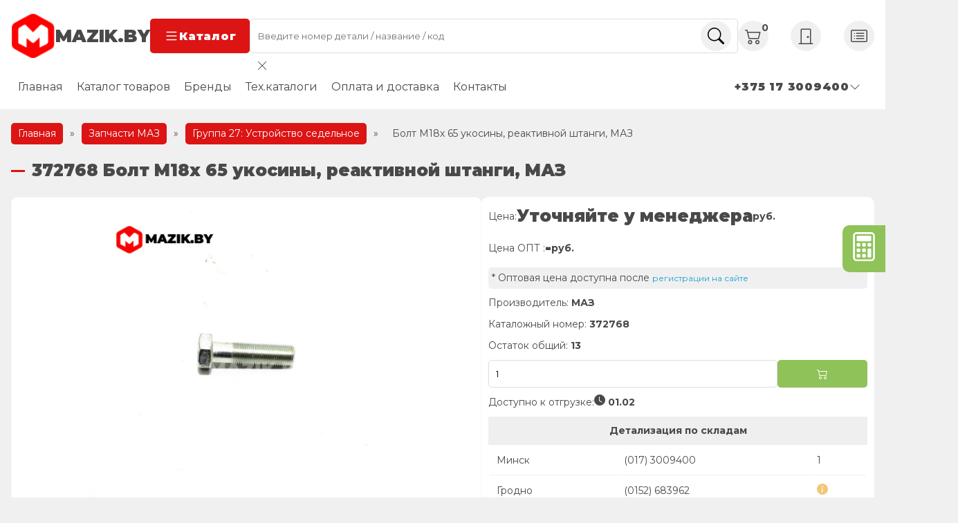

--- FILE ---
content_type: text/html; charset=UTF-8
request_url: https://www.mazik.by/catalog/gruppa_27_ustrojstvo_sedelnoe/372768.html
body_size: 28892
content:
<!DOCTYPE html>
<html lang="ru-RU">
<head>
  <meta charset="UTF-8">
  <meta http-equiv="X-UA-Compatible" content="IE=edge">
  <meta name="viewport" content="width=device-width, initial-scale=1.0">
  <link rel="preconnect" href="https://fonts.googleapis.com">
  <link rel="preconnect" href="https://fonts.gstatic.com" crossorigin>
  <link href="https://fonts.googleapis.com/css2?family=Montserrat:wght@400;700;900&display=swap" rel="stylesheet">
  	<style>img:is([sizes="auto" i], [sizes^="auto," i]) { contain-intrinsic-size: 3000px 1500px }</style>
	
<!-- SEO от Rank Math - https://rankmath.com/ -->
<title>372768 Болт М18х 65 укосины, реактивной штанги, МАЗ - Мазик Бай</title>
<meta name="description" content="Болт М18х 65 укосины, реактивной штанги МАЗ 372768 по выгодной цене от официального дилера ОАО МАЗ. ✔ Доставка по всей РБ. ✔ Заводская гарантия. Скидки при регистрации. Заходите на сайт!"/>
<meta name="robots" content="follow, index, max-snippet:-1, max-video-preview:-1, max-image-preview:large"/>
<link rel="canonical" href="https://www.mazik.by/catalog/gruppa_27_ustrojstvo_sedelnoe/372768.html" />
<meta property="og:locale" content="ru_RU" />
<meta property="og:type" content="product" />
<meta property="og:title" content="372768 Болт М18х 65 укосины, реактивной штанги, МАЗ - Мазик Бай" />
<meta property="og:description" content="Болт М18х 65 укосины, реактивной штанги МАЗ 372768 по выгодной цене от официального дилера ОАО МАЗ. ✔ Доставка по всей РБ. ✔ Заводская гарантия. Скидки при регистрации. Заходите на сайт!" />
<meta property="og:url" content="https://www.mazik.by/catalog/gruppa_27_ustrojstvo_sedelnoe/372768.html" />
<meta property="og:site_name" content="Мазик Бай Оф дилер ОАО МАЗ" />
<meta property="og:updated_time" content="2025-09-27T21:14:36+03:00" />
<meta property="og:image" content="https://www.mazik.by/wp-content/uploads/2022/05/372768-Bolt-M18h-65-ukosiny-reaktivnoj-shtangi-MAZ.jpg" />
<meta property="og:image:secure_url" content="https://www.mazik.by/wp-content/uploads/2022/05/372768-Bolt-M18h-65-ukosiny-reaktivnoj-shtangi-MAZ.jpg" />
<meta property="og:image:width" content="1000" />
<meta property="og:image:height" content="1000" />
<meta property="og:image:alt" content="Болт М18х 65 укосины, реактивной штанги, МАЗ" />
<meta property="og:image:type" content="image/jpeg" />
<meta property="product:price:amount" content="2.75" />
<meta property="product:price:currency" content="BYN" />
<meta property="product:availability" content="instock" />
<meta name="twitter:card" content="summary_large_image" />
<meta name="twitter:title" content="372768 Болт М18х 65 укосины, реактивной штанги, МАЗ - Мазик Бай" />
<meta name="twitter:description" content="Болт М18х 65 укосины, реактивной штанги МАЗ 372768 по выгодной цене от официального дилера ОАО МАЗ. ✔ Доставка по всей РБ. ✔ Заводская гарантия. Скидки при регистрации. Заходите на сайт!" />
<meta name="twitter:image" content="https://www.mazik.by/wp-content/uploads/2022/05/372768-Bolt-M18h-65-ukosiny-reaktivnoj-shtangi-MAZ.jpg" />
<meta name="twitter:label1" content="Цена" />
<meta name="twitter:data1" content="2.75&nbsp;Br" />
<meta name="twitter:label2" content="Доступность" />
<meta name="twitter:data2" content="В наличии" />
<script type="application/ld+json" class="rank-math-schema">{"@context":"https://schema.org","@graph":[{"@type":"BreadcrumbList","@id":"https://www.mazik.by/catalog/gruppa_27_ustrojstvo_sedelnoe/372768.html#breadcrumb","itemListElement":[{"@type":"ListItem","position":"1","item":{"@id":"https://www.mazik.by","name":"\u0413\u043b\u0430\u0432\u043d\u0430\u044f"}},{"@type":"ListItem","position":"2","item":{"@id":"/catalog","name":"\u0417\u0430\u043f\u0447\u0430\u0441\u0442\u0438 \u041c\u0410\u0417"}},{"@type":"ListItem","position":"3","item":{"@id":"https://www.mazik.by/product-category/gruppa_27_ustrojstvo_sedelnoe","name":"\u0413\u0440\u0443\u043f\u043f\u0430 27: \u0423\u0441\u0442\u0440\u043e\u0439\u0441\u0442\u0432\u043e \u0441\u0435\u0434\u0435\u043b\u044c\u043d\u043e\u0435"}},{"@type":"ListItem","position":"4","item":{"@id":"https://www.mazik.by/catalog/gruppa_27_ustrojstvo_sedelnoe/372768.html","name":"\u0411\u043e\u043b\u0442 \u041c18\u0445 65 \u0443\u043a\u043e\u0441\u0438\u043d\u044b, \u0440\u0435\u0430\u043a\u0442\u0438\u0432\u043d\u043e\u0439 \u0448\u0442\u0430\u043d\u0433\u0438, \u041c\u0410\u0417"}}]}]}</script>
<!-- /Rank Math WordPress SEO плагин -->

<link rel='dns-prefetch' href='//www.mazik.by' />
<script type="text/javascript">
/* <![CDATA[ */
window._wpemojiSettings = {"baseUrl":"https:\/\/s.w.org\/images\/core\/emoji\/16.0.1\/72x72\/","ext":".png","svgUrl":"https:\/\/s.w.org\/images\/core\/emoji\/16.0.1\/svg\/","svgExt":".svg","source":{"concatemoji":"https:\/\/www.mazik.by\/wp-includes\/js\/wp-emoji-release.min.js?ver=6.8.3"}};
/*! This file is auto-generated */
!function(s,n){var o,i,e;function c(e){try{var t={supportTests:e,timestamp:(new Date).valueOf()};sessionStorage.setItem(o,JSON.stringify(t))}catch(e){}}function p(e,t,n){e.clearRect(0,0,e.canvas.width,e.canvas.height),e.fillText(t,0,0);var t=new Uint32Array(e.getImageData(0,0,e.canvas.width,e.canvas.height).data),a=(e.clearRect(0,0,e.canvas.width,e.canvas.height),e.fillText(n,0,0),new Uint32Array(e.getImageData(0,0,e.canvas.width,e.canvas.height).data));return t.every(function(e,t){return e===a[t]})}function u(e,t){e.clearRect(0,0,e.canvas.width,e.canvas.height),e.fillText(t,0,0);for(var n=e.getImageData(16,16,1,1),a=0;a<n.data.length;a++)if(0!==n.data[a])return!1;return!0}function f(e,t,n,a){switch(t){case"flag":return n(e,"\ud83c\udff3\ufe0f\u200d\u26a7\ufe0f","\ud83c\udff3\ufe0f\u200b\u26a7\ufe0f")?!1:!n(e,"\ud83c\udde8\ud83c\uddf6","\ud83c\udde8\u200b\ud83c\uddf6")&&!n(e,"\ud83c\udff4\udb40\udc67\udb40\udc62\udb40\udc65\udb40\udc6e\udb40\udc67\udb40\udc7f","\ud83c\udff4\u200b\udb40\udc67\u200b\udb40\udc62\u200b\udb40\udc65\u200b\udb40\udc6e\u200b\udb40\udc67\u200b\udb40\udc7f");case"emoji":return!a(e,"\ud83e\udedf")}return!1}function g(e,t,n,a){var r="undefined"!=typeof WorkerGlobalScope&&self instanceof WorkerGlobalScope?new OffscreenCanvas(300,150):s.createElement("canvas"),o=r.getContext("2d",{willReadFrequently:!0}),i=(o.textBaseline="top",o.font="600 32px Arial",{});return e.forEach(function(e){i[e]=t(o,e,n,a)}),i}function t(e){var t=s.createElement("script");t.src=e,t.defer=!0,s.head.appendChild(t)}"undefined"!=typeof Promise&&(o="wpEmojiSettingsSupports",i=["flag","emoji"],n.supports={everything:!0,everythingExceptFlag:!0},e=new Promise(function(e){s.addEventListener("DOMContentLoaded",e,{once:!0})}),new Promise(function(t){var n=function(){try{var e=JSON.parse(sessionStorage.getItem(o));if("object"==typeof e&&"number"==typeof e.timestamp&&(new Date).valueOf()<e.timestamp+604800&&"object"==typeof e.supportTests)return e.supportTests}catch(e){}return null}();if(!n){if("undefined"!=typeof Worker&&"undefined"!=typeof OffscreenCanvas&&"undefined"!=typeof URL&&URL.createObjectURL&&"undefined"!=typeof Blob)try{var e="postMessage("+g.toString()+"("+[JSON.stringify(i),f.toString(),p.toString(),u.toString()].join(",")+"));",a=new Blob([e],{type:"text/javascript"}),r=new Worker(URL.createObjectURL(a),{name:"wpTestEmojiSupports"});return void(r.onmessage=function(e){c(n=e.data),r.terminate(),t(n)})}catch(e){}c(n=g(i,f,p,u))}t(n)}).then(function(e){for(var t in e)n.supports[t]=e[t],n.supports.everything=n.supports.everything&&n.supports[t],"flag"!==t&&(n.supports.everythingExceptFlag=n.supports.everythingExceptFlag&&n.supports[t]);n.supports.everythingExceptFlag=n.supports.everythingExceptFlag&&!n.supports.flag,n.DOMReady=!1,n.readyCallback=function(){n.DOMReady=!0}}).then(function(){return e}).then(function(){var e;n.supports.everything||(n.readyCallback(),(e=n.source||{}).concatemoji?t(e.concatemoji):e.wpemoji&&e.twemoji&&(t(e.twemoji),t(e.wpemoji)))}))}((window,document),window._wpemojiSettings);
/* ]]> */
</script>
<style id='wp-emoji-styles-inline-css' type='text/css'>

	img.wp-smiley, img.emoji {
		display: inline !important;
		border: none !important;
		box-shadow: none !important;
		height: 1em !important;
		width: 1em !important;
		margin: 0 0.07em !important;
		vertical-align: -0.1em !important;
		background: none !important;
		padding: 0 !important;
	}
</style>
<style id='classic-theme-styles-inline-css' type='text/css'>
/*! This file is auto-generated */
.wp-block-button__link{color:#fff;background-color:#32373c;border-radius:9999px;box-shadow:none;text-decoration:none;padding:calc(.667em + 2px) calc(1.333em + 2px);font-size:1.125em}.wp-block-file__button{background:#32373c;color:#fff;text-decoration:none}
</style>
<style id='global-styles-inline-css' type='text/css'>
:root{--wp--preset--aspect-ratio--square: 1;--wp--preset--aspect-ratio--4-3: 4/3;--wp--preset--aspect-ratio--3-4: 3/4;--wp--preset--aspect-ratio--3-2: 3/2;--wp--preset--aspect-ratio--2-3: 2/3;--wp--preset--aspect-ratio--16-9: 16/9;--wp--preset--aspect-ratio--9-16: 9/16;--wp--preset--color--black: #000000;--wp--preset--color--cyan-bluish-gray: #abb8c3;--wp--preset--color--white: #ffffff;--wp--preset--color--pale-pink: #f78da7;--wp--preset--color--vivid-red: #cf2e2e;--wp--preset--color--luminous-vivid-orange: #ff6900;--wp--preset--color--luminous-vivid-amber: #fcb900;--wp--preset--color--light-green-cyan: #7bdcb5;--wp--preset--color--vivid-green-cyan: #00d084;--wp--preset--color--pale-cyan-blue: #8ed1fc;--wp--preset--color--vivid-cyan-blue: #0693e3;--wp--preset--color--vivid-purple: #9b51e0;--wp--preset--gradient--vivid-cyan-blue-to-vivid-purple: linear-gradient(135deg,rgba(6,147,227,1) 0%,rgb(155,81,224) 100%);--wp--preset--gradient--light-green-cyan-to-vivid-green-cyan: linear-gradient(135deg,rgb(122,220,180) 0%,rgb(0,208,130) 100%);--wp--preset--gradient--luminous-vivid-amber-to-luminous-vivid-orange: linear-gradient(135deg,rgba(252,185,0,1) 0%,rgba(255,105,0,1) 100%);--wp--preset--gradient--luminous-vivid-orange-to-vivid-red: linear-gradient(135deg,rgba(255,105,0,1) 0%,rgb(207,46,46) 100%);--wp--preset--gradient--very-light-gray-to-cyan-bluish-gray: linear-gradient(135deg,rgb(238,238,238) 0%,rgb(169,184,195) 100%);--wp--preset--gradient--cool-to-warm-spectrum: linear-gradient(135deg,rgb(74,234,220) 0%,rgb(151,120,209) 20%,rgb(207,42,186) 40%,rgb(238,44,130) 60%,rgb(251,105,98) 80%,rgb(254,248,76) 100%);--wp--preset--gradient--blush-light-purple: linear-gradient(135deg,rgb(255,206,236) 0%,rgb(152,150,240) 100%);--wp--preset--gradient--blush-bordeaux: linear-gradient(135deg,rgb(254,205,165) 0%,rgb(254,45,45) 50%,rgb(107,0,62) 100%);--wp--preset--gradient--luminous-dusk: linear-gradient(135deg,rgb(255,203,112) 0%,rgb(199,81,192) 50%,rgb(65,88,208) 100%);--wp--preset--gradient--pale-ocean: linear-gradient(135deg,rgb(255,245,203) 0%,rgb(182,227,212) 50%,rgb(51,167,181) 100%);--wp--preset--gradient--electric-grass: linear-gradient(135deg,rgb(202,248,128) 0%,rgb(113,206,126) 100%);--wp--preset--gradient--midnight: linear-gradient(135deg,rgb(2,3,129) 0%,rgb(40,116,252) 100%);--wp--preset--font-size--small: 13px;--wp--preset--font-size--medium: 20px;--wp--preset--font-size--large: 36px;--wp--preset--font-size--x-large: 42px;--wp--preset--spacing--20: 0.44rem;--wp--preset--spacing--30: 0.67rem;--wp--preset--spacing--40: 1rem;--wp--preset--spacing--50: 1.5rem;--wp--preset--spacing--60: 2.25rem;--wp--preset--spacing--70: 3.38rem;--wp--preset--spacing--80: 5.06rem;--wp--preset--shadow--natural: 6px 6px 9px rgba(0, 0, 0, 0.2);--wp--preset--shadow--deep: 12px 12px 50px rgba(0, 0, 0, 0.4);--wp--preset--shadow--sharp: 6px 6px 0px rgba(0, 0, 0, 0.2);--wp--preset--shadow--outlined: 6px 6px 0px -3px rgba(255, 255, 255, 1), 6px 6px rgba(0, 0, 0, 1);--wp--preset--shadow--crisp: 6px 6px 0px rgba(0, 0, 0, 1);}:where(.is-layout-flex){gap: 0.5em;}:where(.is-layout-grid){gap: 0.5em;}body .is-layout-flex{display: flex;}.is-layout-flex{flex-wrap: wrap;align-items: center;}.is-layout-flex > :is(*, div){margin: 0;}body .is-layout-grid{display: grid;}.is-layout-grid > :is(*, div){margin: 0;}:where(.wp-block-columns.is-layout-flex){gap: 2em;}:where(.wp-block-columns.is-layout-grid){gap: 2em;}:where(.wp-block-post-template.is-layout-flex){gap: 1.25em;}:where(.wp-block-post-template.is-layout-grid){gap: 1.25em;}.has-black-color{color: var(--wp--preset--color--black) !important;}.has-cyan-bluish-gray-color{color: var(--wp--preset--color--cyan-bluish-gray) !important;}.has-white-color{color: var(--wp--preset--color--white) !important;}.has-pale-pink-color{color: var(--wp--preset--color--pale-pink) !important;}.has-vivid-red-color{color: var(--wp--preset--color--vivid-red) !important;}.has-luminous-vivid-orange-color{color: var(--wp--preset--color--luminous-vivid-orange) !important;}.has-luminous-vivid-amber-color{color: var(--wp--preset--color--luminous-vivid-amber) !important;}.has-light-green-cyan-color{color: var(--wp--preset--color--light-green-cyan) !important;}.has-vivid-green-cyan-color{color: var(--wp--preset--color--vivid-green-cyan) !important;}.has-pale-cyan-blue-color{color: var(--wp--preset--color--pale-cyan-blue) !important;}.has-vivid-cyan-blue-color{color: var(--wp--preset--color--vivid-cyan-blue) !important;}.has-vivid-purple-color{color: var(--wp--preset--color--vivid-purple) !important;}.has-black-background-color{background-color: var(--wp--preset--color--black) !important;}.has-cyan-bluish-gray-background-color{background-color: var(--wp--preset--color--cyan-bluish-gray) !important;}.has-white-background-color{background-color: var(--wp--preset--color--white) !important;}.has-pale-pink-background-color{background-color: var(--wp--preset--color--pale-pink) !important;}.has-vivid-red-background-color{background-color: var(--wp--preset--color--vivid-red) !important;}.has-luminous-vivid-orange-background-color{background-color: var(--wp--preset--color--luminous-vivid-orange) !important;}.has-luminous-vivid-amber-background-color{background-color: var(--wp--preset--color--luminous-vivid-amber) !important;}.has-light-green-cyan-background-color{background-color: var(--wp--preset--color--light-green-cyan) !important;}.has-vivid-green-cyan-background-color{background-color: var(--wp--preset--color--vivid-green-cyan) !important;}.has-pale-cyan-blue-background-color{background-color: var(--wp--preset--color--pale-cyan-blue) !important;}.has-vivid-cyan-blue-background-color{background-color: var(--wp--preset--color--vivid-cyan-blue) !important;}.has-vivid-purple-background-color{background-color: var(--wp--preset--color--vivid-purple) !important;}.has-black-border-color{border-color: var(--wp--preset--color--black) !important;}.has-cyan-bluish-gray-border-color{border-color: var(--wp--preset--color--cyan-bluish-gray) !important;}.has-white-border-color{border-color: var(--wp--preset--color--white) !important;}.has-pale-pink-border-color{border-color: var(--wp--preset--color--pale-pink) !important;}.has-vivid-red-border-color{border-color: var(--wp--preset--color--vivid-red) !important;}.has-luminous-vivid-orange-border-color{border-color: var(--wp--preset--color--luminous-vivid-orange) !important;}.has-luminous-vivid-amber-border-color{border-color: var(--wp--preset--color--luminous-vivid-amber) !important;}.has-light-green-cyan-border-color{border-color: var(--wp--preset--color--light-green-cyan) !important;}.has-vivid-green-cyan-border-color{border-color: var(--wp--preset--color--vivid-green-cyan) !important;}.has-pale-cyan-blue-border-color{border-color: var(--wp--preset--color--pale-cyan-blue) !important;}.has-vivid-cyan-blue-border-color{border-color: var(--wp--preset--color--vivid-cyan-blue) !important;}.has-vivid-purple-border-color{border-color: var(--wp--preset--color--vivid-purple) !important;}.has-vivid-cyan-blue-to-vivid-purple-gradient-background{background: var(--wp--preset--gradient--vivid-cyan-blue-to-vivid-purple) !important;}.has-light-green-cyan-to-vivid-green-cyan-gradient-background{background: var(--wp--preset--gradient--light-green-cyan-to-vivid-green-cyan) !important;}.has-luminous-vivid-amber-to-luminous-vivid-orange-gradient-background{background: var(--wp--preset--gradient--luminous-vivid-amber-to-luminous-vivid-orange) !important;}.has-luminous-vivid-orange-to-vivid-red-gradient-background{background: var(--wp--preset--gradient--luminous-vivid-orange-to-vivid-red) !important;}.has-very-light-gray-to-cyan-bluish-gray-gradient-background{background: var(--wp--preset--gradient--very-light-gray-to-cyan-bluish-gray) !important;}.has-cool-to-warm-spectrum-gradient-background{background: var(--wp--preset--gradient--cool-to-warm-spectrum) !important;}.has-blush-light-purple-gradient-background{background: var(--wp--preset--gradient--blush-light-purple) !important;}.has-blush-bordeaux-gradient-background{background: var(--wp--preset--gradient--blush-bordeaux) !important;}.has-luminous-dusk-gradient-background{background: var(--wp--preset--gradient--luminous-dusk) !important;}.has-pale-ocean-gradient-background{background: var(--wp--preset--gradient--pale-ocean) !important;}.has-electric-grass-gradient-background{background: var(--wp--preset--gradient--electric-grass) !important;}.has-midnight-gradient-background{background: var(--wp--preset--gradient--midnight) !important;}.has-small-font-size{font-size: var(--wp--preset--font-size--small) !important;}.has-medium-font-size{font-size: var(--wp--preset--font-size--medium) !important;}.has-large-font-size{font-size: var(--wp--preset--font-size--large) !important;}.has-x-large-font-size{font-size: var(--wp--preset--font-size--x-large) !important;}
:where(.wp-block-post-template.is-layout-flex){gap: 1.25em;}:where(.wp-block-post-template.is-layout-grid){gap: 1.25em;}
:where(.wp-block-columns.is-layout-flex){gap: 2em;}:where(.wp-block-columns.is-layout-grid){gap: 2em;}
:root :where(.wp-block-pullquote){font-size: 1.5em;line-height: 1.6;}
</style>
<style id='woocommerce-inline-inline-css' type='text/css'>
.woocommerce form .form-row .required { visibility: visible; }
</style>
<link rel='stylesheet' id='highslide-css-css' href='https://www.mazik.by/wp-content/themes/advancedMazik/highslide/highslide.css?ver=6.8.3' type='text/css' media='all' />
<link rel='stylesheet' id='swipercss-css' href='https://www.mazik.by/wp-content/themes/advancedMazik/css/swiper.min.css?ver=6.8.3' type='text/css' media='all' />
<link rel='stylesheet' id='mainCSS-css' href='https://www.mazik.by/wp-content/themes/advancedMazik/style.css?ver=1.24' type='text/css' media='all' />
<link rel='stylesheet' id='ocatCSS-css' href='https://www.mazik.by/wp-content/themes/advancedMazik/online_cats/style.css?ver=6.8.3' type='text/css' media='all' />
<script type="text/javascript" id="image-watermark-no-right-click-js-before">
/* <![CDATA[ */
var iwArgsNoRightClick = {"rightclick":"N","draganddrop":"N","devtools":"Y","enableToast":"Y","toastMessage":"This content is protected"};
/* ]]> */
</script>
<script type="text/javascript" src="https://www.mazik.by/wp-content/plugins/image-watermark/js/no-right-click.js?ver=2.0.7" id="image-watermark-no-right-click-js"></script>
<script type="text/javascript" src="https://www.mazik.by/wp-includes/js/jquery/jquery.min.js?ver=3.7.1" id="jquery-core-js"></script>
<script type="text/javascript" src="https://www.mazik.by/wp-includes/js/jquery/jquery-migrate.min.js?ver=3.4.1" id="jquery-migrate-js"></script>
<script type="text/javascript" id="wc-single-product-js-extra">
/* <![CDATA[ */
var wc_single_product_params = {"i18n_required_rating_text":"\u041f\u043e\u0436\u0430\u043b\u0443\u0439\u0441\u0442\u0430, \u043f\u043e\u0441\u0442\u0430\u0432\u044c\u0442\u0435 \u043e\u0446\u0435\u043d\u043a\u0443","i18n_rating_options":["1 \u0438\u0437 5 \u0437\u0432\u0451\u0437\u0434","2 \u0438\u0437 5 \u0437\u0432\u0451\u0437\u0434","3 \u0438\u0437 5 \u0437\u0432\u0451\u0437\u0434","4 \u0438\u0437 5 \u0437\u0432\u0451\u0437\u0434","5 \u0438\u0437 5 \u0437\u0432\u0451\u0437\u0434"],"i18n_product_gallery_trigger_text":"\u041f\u0440\u043e\u0441\u043c\u043e\u0442\u0440 \u0433\u0430\u043b\u0435\u0440\u0435\u0438 \u0438\u0437\u043e\u0431\u0440\u0430\u0436\u0435\u043d\u0438\u0439 \u0432 \u043f\u043e\u043b\u043d\u043e\u044d\u043a\u0440\u0430\u043d\u043d\u043e\u043c \u0440\u0435\u0436\u0438\u043c\u0435","review_rating_required":"no","flexslider":{"rtl":false,"animation":"slide","smoothHeight":true,"directionNav":false,"controlNav":"thumbnails","slideshow":false,"animationSpeed":500,"animationLoop":false,"allowOneSlide":false},"zoom_enabled":"","zoom_options":[],"photoswipe_enabled":"","photoswipe_options":{"shareEl":false,"closeOnScroll":false,"history":false,"hideAnimationDuration":0,"showAnimationDuration":0},"flexslider_enabled":""};
/* ]]> */
</script>
<script type="text/javascript" src="https://www.mazik.by/wp-content/plugins/woocommerce/assets/js/frontend/single-product.min.js?ver=10.4.3" id="wc-single-product-js" defer="defer" data-wp-strategy="defer"></script>
<script type="text/javascript" src="https://www.mazik.by/wp-content/themes/advancedMazik/oldJquery/jquery-ui.min.js" id="jquery_ui-js"></script>
<link rel="https://api.w.org/" href="https://www.mazik.by/wp-json/" /><link rel="alternate" title="JSON" type="application/json" href="https://www.mazik.by/wp-json/wp/v2/product/125267" /><meta name="generator" content="WordPress 6.8.3" />
<link rel="alternate" title="oEmbed (JSON)" type="application/json+oembed" href="https://www.mazik.by/wp-json/oembed/1.0/embed?url=https%3A%2F%2Fwww.mazik.by%2Fcatalog%2Fgruppa_27_ustrojstvo_sedelnoe%2F372768.html" />
<link rel="alternate" title="oEmbed (XML)" type="text/xml+oembed" href="https://www.mazik.by/wp-json/oembed/1.0/embed?url=https%3A%2F%2Fwww.mazik.by%2Fcatalog%2Fgruppa_27_ustrojstvo_sedelnoe%2F372768.html&#038;format=xml" />
	<noscript><style>.woocommerce-product-gallery{ opacity: 1 !important; }</style></noscript>
	<link rel="icon" href="https://www.mazik.by/wp-content/uploads/2023/08/cropped-logo-32x32.png" sizes="32x32" />
<link rel="icon" href="https://www.mazik.by/wp-content/uploads/2023/08/cropped-logo-192x192.png" sizes="192x192" />
<link rel="apple-touch-icon" href="https://www.mazik.by/wp-content/uploads/2023/08/cropped-logo-180x180.png" />
<meta name="msapplication-TileImage" content="https://www.mazik.by/wp-content/uploads/2023/08/cropped-logo-270x270.png" />
		<style type="text/css" id="wp-custom-css">
			@media (max-width: 768px) {
	.contact-wrapper .email {
		display: none;
	}
}
.certificates {
	position: relative;
	.swiper-button-prev {
		left: 2%;
	}
	.swiper-button-next {
		right: 2%
	}
}
.branch-phones li {
	flex-basis: unset;
}
.branch-phones ul {
	gap: 1rem;
}		</style>
		</head>
<body>

<header class="header">
  <div class="container header__container">
    <div class="row header__row sticky">
      <div class="logo-wrapper header__logo-wrapper">
        <a href="https://www.mazik.by" class="logo header__logo">
          <img
            src="https://www.mazik.by/wp-content/themes/advancedMazik/img/logo.png"
            width="64" height="64"
            alt="Mazik.by - Официальный дилер ОАО МАЗ">
          <span>mazik.by</span>
        </a>
        <button class="btn header__btn catalog-trigger">
          <svg xmlns="http://www.w3.org/2000/svg" width="22" height="22" fill="currentColor" class="bi bi-list"
               viewBox="0 0 16 16">
            <path fill-rule="evenodd"
                  d="M2.5 12a.5.5 0 0 1 .5-.5h10a.5.5 0 0 1 0 1H3a.5.5 0 0 1-.5-.5zm0-4a.5.5 0 0 1 .5-.5h10a.5.5 0 0 1 0 1H3a.5.5 0 0 1-.5-.5zm0-4a.5.5 0 0 1 .5-.5h10a.5.5 0 0 1 0 1H3a.5.5 0 0 1-.5-.5z"/>
          </svg>
          Каталог
        </button>
      </div>

      <form role="search" method="get" action="https://www.mazik.by"
            class="search-form header__search-form">
        <input required class="input search__input" type="text" name="s"
               placeholder="Введите номер детали / название / код">
        <button class="circle-icon search__btn">
          <svg xmlns="http://www.w3.org/2000/svg" width="16" height="16" fill="currentColor" class="bi bi-search"
               viewBox="0 0 16 16">
            <path
              d="M11.742 10.344a6.5 6.5 0 1 0-1.397 1.398h-.001c.03.04.062.078.098.115l3.85 3.85a1 1 0 0 0 1.415-1.414l-3.85-3.85a1.007 1.007 0 0 0-.115-.1zM12 6.5a5.5 5.5 0 1 1-11 0 5.5 5.5 0 0 1 11 0z"/>
          </svg>
        </button>
        <div class="header__search-form-results">
          <div class="btn-close">
            <svg xmlns="http://www.w3.org/2000/svg" width="16" height="16" fill="currentColor" class="bi bi-x-lg" viewBox="0 0 16 16">
              <path d="M2.146 2.854a.5.5 0 1 1 .708-.708L8 7.293l5.146-5.147a.5.5 0 0 1 .708.708L8.707 8l5.147 5.146a.5.5 0 0 1-.708.708L8 8.707l-5.146 5.147a.5.5 0 0 1-.708-.708L7.293 8z"></path>
            </svg>
          </div>
          <div class="header__search-form-results-inner"></div>
        </div>
      </form>
      <div class="controls header__controls">
        <a href="/cart" class="cart header__cart circle-icon">
          <svg xmlns="http://www.w3.org/2000/svg" width="16" height="16" fill="currentColor" class="bi bi-cart2"
               viewBox="0 0 16 16">
            <path
              d="M0 2.5A.5.5 0 0 1 .5 2H2a.5.5 0 0 1 .485.379L2.89 4H14.5a.5.5 0 0 1 .485.621l-1.5 6A.5.5 0 0 1 13 11H4a.5.5 0 0 1-.485-.379L1.61 3H.5a.5.5 0 0 1-.5-.5zM3.14 5l1.25 5h8.22l1.25-5H3.14zM5 13a1 1 0 1 0 0 2 1 1 0 0 0 0-2zm-2 1a2 2 0 1 1 4 0 2 2 0 0 1-4 0zm9-1a1 1 0 1 0 0 2 1 1 0 0 0 0-2zm-2 1a2 2 0 1 1 4 0 2 2 0 0 1-4 0z"/>
          </svg>
          <span class="counter">0</span>
        </a>
                  <a href="/wp-login.php" class="login header__login circle-icon">
            <svg xmlns="http://www.w3.org/2000/svg" width="16" height="16" fill="currentColor" class="bi bi-door-closed"
                 viewBox="0 0 16 16">
              <path
                d="M3 2a1 1 0 0 1 1-1h8a1 1 0 0 1 1 1v13h1.5a.5.5 0 0 1 0 1h-13a.5.5 0 0 1 0-1H3V2zm1 13h8V2H4v13z"/>
              <path d="M9 9a1 1 0 1 0 2 0 1 1 0 0 0-2 0z"/>
            </svg>
          </a>
          <a href="/registraciya" class="register header__register circle-icon">
            <svg xmlns="http://www.w3.org/2000/svg" width="16" height="16" fill="currentColor" class="bi bi-card-list"
                 viewBox="0 0 16 16">
              <path
                d="M14.5 3a.5.5 0 0 1 .5.5v9a.5.5 0 0 1-.5.5h-13a.5.5 0 0 1-.5-.5v-9a.5.5 0 0 1 .5-.5h13zm-13-1A1.5 1.5 0 0 0 0 3.5v9A1.5 1.5 0 0 0 1.5 14h13a1.5 1.5 0 0 0 1.5-1.5v-9A1.5 1.5 0 0 0 14.5 2h-13z"/>
              <path
                d="M5 8a.5.5 0 0 1 .5-.5h7a.5.5 0 0 1 0 1h-7A.5.5 0 0 1 5 8zm0-2.5a.5.5 0 0 1 .5-.5h7a.5.5 0 0 1 0 1h-7a.5.5 0 0 1-.5-.5zm0 5a.5.5 0 0 1 .5-.5h7a.5.5 0 0 1 0 1h-7a.5.5 0 0 1-.5-.5zm-1-5a.5.5 0 1 1-1 0 .5.5 0 0 1 1 0zM4 8a.5.5 0 1 1-1 0 .5.5 0 0 1 1 0zm0 2.5a.5.5 0 1 1-1 0 .5.5 0 0 1 1 0z"/>
            </svg>
          </a>
              </div>
    </div>
    <div class="row header__row static">
      <ul id="menu-glavnoe" class="menu header__menu"><li id="menu-item-163815" class="menu-item menu-item-type-post_type menu-item-object-page menu-item-home menu-item-163815"><a href="https://www.mazik.by/">Главная</a></li>
<li id="menu-item-163818" class="menu-item menu-item-type-post_type menu-item-object-page menu-item-163818"><a href="https://www.mazik.by/catalog">Каталог товаров</a></li>
<li id="menu-item-166492" class="menu-item menu-item-type-custom menu-item-object-custom menu-item-166492"><a href="/proizvoditel">Бренды</a></li>
<li id="menu-item-163816" class="menu-item menu-item-type-post_type menu-item-object-page menu-item-163816"><a href="https://www.mazik.by/ocat">Тех.каталоги</a></li>
<li id="menu-item-163819" class="menu-item menu-item-type-post_type menu-item-object-page menu-item-163819"><a href="https://www.mazik.by/nashim-klientam">Оплата и доставка</a></li>
<li id="menu-item-163821" class="menu-item menu-item-type-post_type menu-item-object-page menu-item-163821"><a href="https://www.mazik.by/contacts">Контакты</a></li>
</ul>      <div class="contact-wrapper">
        <div class="contacts header__contacts">
          <div class="circle-icon">
            <svg xmlns="http://www.w3.org/2000/svg" width="16" height="16" fill="currentColor" class="bi bi-telephone"
                 viewBox="0 0 16 16">
              <path
                d="M3.654 1.328a.678.678 0 0 0-1.015-.063L1.605 2.3c-.483.484-.661 1.169-.45 1.77a17.568 17.568 0 0 0 4.168 6.608 17.569 17.569 0 0 0 6.608 4.168c.601.211 1.286.033 1.77-.45l1.034-1.034a.678.678 0 0 0-.063-1.015l-2.307-1.794a.678.678 0 0 0-.58-.122l-2.19.547a1.745 1.745 0 0 1-1.657-.459L5.482 8.062a1.745 1.745 0 0 1-.46-1.657l.548-2.19a.678.678 0 0 0-.122-.58L3.654 1.328zM1.884.511a1.745 1.745 0 0 1 2.612.163L6.29 2.98c.329.423.445.974.315 1.494l-.547 2.19a.678.678 0 0 0 .178.643l2.457 2.457a.678.678 0 0 0 .644.178l2.189-.547a1.745 1.745 0 0 1 1.494.315l2.306 1.794c.829.645.905 1.87.163 2.611l-1.034 1.034c-.74.74-1.846 1.065-2.877.702a18.634 18.634 0 0 1-7.01-4.42 18.634 18.634 0 0 1-4.42-7.009c-.362-1.03-.037-2.137.703-2.877L1.885.511z"/>
            </svg>
          </div>
          <div class="contacts__controls">
            <div class="contact current-contact">
            <span>+375 17 3009400
              <svg xmlns="http://www.w3.org/2000/svg" width="16" height="16" fill="currentColor"
                   class="bi bi-chevron-down" viewBox="0 0 16 16">
                   <path fill-rule="evenodd"
                         d="M1.646 4.646a.5.5 0 0 1 .708 0L8 10.293l5.646-5.647a.5.5 0 0 1 .708.708l-6 6a.5.5 0 0 1-.708 0l-6-6a.5.5 0 0 1 0-.708z"/>
              </svg>
              </span>
            </div>
            <div class="contacts__dropdown">
              <a href="tel:+375 17 3009500" class="contact"><span>+375 17 3009500</span></a>
              <a href="tel:+375 29 1721666" class="contact"><span>+375 29 1721666</span></a>
              <a href="tel:+375 29 8783666" class="contact"><span>+375 29 8783666</span></a>
            </div>
          </div>
        </div>

        <div class="email contact">
          <div class="circle-icon">
            <svg xmlns="http://www.w3.org/2000/svg" width="16" height="16" fill="currentColor" class="bi bi-envelope"
                 viewBox="0 0 16 16">
              <path
                d="M0 4a2 2 0 0 1 2-2h12a2 2 0 0 1 2 2v8a2 2 0 0 1-2 2H2a2 2 0 0 1-2-2V4Zm2-1a1 1 0 0 0-1 1v.217l7 4.2 7-4.2V4a1 1 0 0 0-1-1H2Zm13 2.383-4.708 2.825L15 11.105V5.383Zm-.034 6.876-5.64-3.471L8 9.583l-1.326-.795-5.64 3.47A1 1 0 0 0 2 13h12a1 1 0 0 0 .966-.741ZM1 11.105l4.708-2.897L1 5.383v5.722Z"/>
            </svg>
          </div>
          <span>  zakaz@mazik.by</span>
        </div>

      </div>
    </div>
  </div>

</header>
<div class="headerMenu">
  <button class="headerMenuClose">
    <svg xmlns="http://www.w3.org/2000/svg" width="16" height="16" fill="currentColor" class="bi bi-x-lg"
         viewBox="0 0 16 16">
      <path
        d="M2.146 2.854a.5.5 0 1 1 .708-.708L8 7.293l5.146-5.147a.5.5 0 0 1 .708.708L8.707 8l5.147 5.146a.5.5 0 0 1-.708.708L8 8.707l-5.146 5.147a.5.5 0 0 1-.708-.708L7.293 8z"/>
    </svg>
  </button>
    <form role="search" method="get" action="https://www.mazik.by"
        class="search-form header__search-form">
    <input required class="input search__input" type="text" name="s"
           placeholder="Введите номер детали / название / код">
    <button class="circle-icon search__btn">
      <svg xmlns="http://www.w3.org/2000/svg" width="16" height="16" fill="currentColor" class="bi bi-search"
           viewBox="0 0 16 16">
        <path
          d="M11.742 10.344a6.5 6.5 0 1 0-1.397 1.398h-.001c.03.04.062.078.098.115l3.85 3.85a1 1 0 0 0 1.415-1.414l-3.85-3.85a1.007 1.007 0 0 0-.115-.1zM12 6.5a5.5 5.5 0 1 1-11 0 5.5 5.5 0 0 1 11 0z"/>
      </svg>
    </button>
  </form>
<section class="product-categories section">
  <div class="container">
    <div class="title section__title">Каталог товаров</div>
        <div class="product-categories__list">

      
          <a href="https://www.mazik.by/product-category/dvigatel" class="category">
            <span>
            <img
              width="42" height="42"
              src="https://www.mazik.by/wp-content/uploads/2022/05/yaroslavl_maz_yamz_651.jpeg"
              alt="Группа 10: Двигатель">
            Группа 10: Двигатель              </span>
          </a>

          
          <a href="https://www.mazik.by/product-category/gruppa_11_sistema_pitaniya" class="category">
            <span>
            <img
              width="42" height="42"
              src="https://www.mazik.by/wp-content/uploads/2022/05/1.jpeg"
              alt="Группа 11: Система питания">
            Группа 11: Система питания              </span>
          </a>

          
          <a href="https://www.mazik.by/product-category/gruppa_12_sistema_vypuska_gazov" class="category">
            <span>
            <img
              width="42" height="42"
              src="https://www.mazik.by/wp-content/uploads/2022/05/1-1.jpeg"
              alt="Группа 12: Система выпуска газов">
            Группа 12: Система выпуска газов              </span>
          </a>

          
          <a href="https://www.mazik.by/product-category/gruppa_13_sistema_ohlazhdeniya" class="category">
            <span>
            <img
              width="42" height="42"
              src="https://www.mazik.by/wp-content/uploads/2022/05/1-2.jpeg"
              alt="Группа 13: Система охлаждения">
            Группа 13: Система охлаждения              </span>
          </a>

          
          <a href="https://www.mazik.by/product-category/gruppa_16_sceplenie" class="category">
            <span>
            <img
              width="42" height="42"
              src="https://www.mazik.by/wp-content/uploads/2022/05/1-3.jpeg"
              alt="Группа 16: Сцепление">
            Группа 16: Сцепление              </span>
          </a>

          
          <a href="https://www.mazik.by/product-category/gruppa_17_korobka_peredach" class="category">
            <span>
            <img
              width="42" height="42"
              src="https://www.mazik.by/wp-content/uploads/2022/05/1-4.jpeg"
              alt="Группа 17: Коробка передач">
            Группа 17: Коробка передач              </span>
          </a>

          
          <a href="https://www.mazik.by/product-category/gruppa_17b_korobka_peredach_4370" class="category">
            <span>
            <img
              width="42" height="42"
              src="https://www.mazik.by/wp-content/uploads/2022/05/1-4.jpeg"
              alt="Группа 17Б: Коробка передач 4370">
            Группа 17Б: Коробка передач 4370              </span>
          </a>

          
          <a href="https://www.mazik.by/product-category/gruppa_18_razdatochnaya_korobka" class="category">
            <span>
            <img
              width="42" height="42"
              src="https://www.mazik.by/wp-content/uploads/2022/05/1-5.jpeg"
              alt="Группа 18: Раздаточная коробка">
            Группа 18: Раздаточная коробка              </span>
          </a>

          
          <a href="https://www.mazik.by/product-category/gruppa_22_valy_kardannye" class="category">
            <span>
            <img
              width="42" height="42"
              src="https://www.mazik.by/wp-content/uploads/2022/05/1-6.jpeg"
              alt="Группа 22: Валы карданные">
            Группа 22: Валы карданные              </span>
          </a>

          
          <a href="https://www.mazik.by/product-category/gruppa_23_most_perednij" class="category">
            <span>
            <img
              width="42" height="42"
              src="https://www.mazik.by/wp-content/uploads/2022/05/1-7.jpeg"
              alt="Группа 23: Мост передний">
            Группа 23: Мост передний              </span>
          </a>

          
          <a href="https://www.mazik.by/product-category/gruppa_24_most_zadnij" class="category">
            <span>
            <img
              width="42" height="42"
              src="https://www.mazik.by/wp-content/uploads/2022/05/1-8.jpeg"
              alt="Группа 24: Мост задний">
            Группа 24: Мост задний              </span>
          </a>

          
          <a href="https://www.mazik.by/product-category/gruppa_25_most_srednij" class="category">
            <span>
            <img
              width="42" height="42"
              src="https://www.mazik.by/wp-content/uploads/2022/05/1-9.jpeg"
              alt="Группа 25: Мост средний">
            Группа 25: Мост средний              </span>
          </a>

          
          <a href="https://www.mazik.by/product-category/gruppa_27_ustrojstvo_sedelnoe" class="category">
            <span>
            <img
              width="42" height="42"
              src="https://www.mazik.by/wp-content/uploads/2022/05/1-10.jpeg"
              alt="Группа 27: Устройство седельное">
            Группа 27: Устройство седельное              </span>
          </a>

          
          <a href="https://www.mazik.by/product-category/gruppa_28_rama" class="category">
            <span>
            <img
              width="42" height="42"
              src="https://www.mazik.by/wp-content/uploads/2022/05/1-11.jpeg"
              alt="Группа 28: Рама">
            Группа 28: Рама              </span>
          </a>

          
          <a href="https://www.mazik.by/product-category/gruppa_29_podveska" class="category">
            <span>
            <img
              width="42" height="42"
              src="https://www.mazik.by/wp-content/uploads/2022/05/1-12.jpeg"
              alt="Группа 29: Подвеска">
            Группа 29: Подвеска              </span>
          </a>

          
          <a href="https://www.mazik.by/product-category/gruppa_30_os_perednyaya" class="category">
            <span>
            <img
              width="42" height="42"
              src="https://www.mazik.by/wp-content/uploads/2022/05/1-13.jpeg"
              alt="Группа 30: Ось передняя">
            Группа 30: Ось передняя              </span>
          </a>

          
          <a href="https://www.mazik.by/product-category/gruppa_31_kolesa_i_stupicy" class="category">
            <span>
            <img
              width="42" height="42"
              src="https://www.mazik.by/wp-content/uploads/2022/05/1-14.jpeg"
              alt="Группа 31: Колеса и ступицы">
            Группа 31: Колеса и ступицы              </span>
          </a>

          
          <a href="https://www.mazik.by/product-category/gruppa_34_rulevoe_upravlenie" class="category">
            <span>
            <img
              width="42" height="42"
              src="https://www.mazik.by/wp-content/uploads/2022/05/1-15.jpeg"
              alt="Группа 34: Рулевое управление">
            Группа 34: Рулевое управление              </span>
          </a>

          
          <a href="https://www.mazik.by/product-category/gruppa_35_tormoznaya_sistema" class="category">
            <span>
            <img
              width="42" height="42"
              src="https://www.mazik.by/wp-content/uploads/2022/05/1-16.jpeg"
              alt="Группа 35: Тормозная система">
            Группа 35: Тормозная система              </span>
          </a>

          
          <a href="https://www.mazik.by/product-category/trubki_iz_poliamida" class="category">
            <span>
            <img
              width="42" height="42"
              src="https://www.mazik.by/wp-content/uploads/2022/05/1-17.jpeg"
              alt="Группа 35/А: Трубки тормозные, фурнитура, соединители">
            Группа 35/А: Трубки тормозные, фурнитура, соединители              </span>
          </a>

          
          <a href="https://www.mazik.by/product-category/gruppa_37_yelektrooborudovanie" class="category">
            <span>
            <img
              width="42" height="42"
              src="https://www.mazik.by/wp-content/uploads/2022/05/1-18.jpeg"
              alt="Группа 37: Электрооборудование">
            Группа 37: Электрооборудование              </span>
          </a>

          
          <a href="https://www.mazik.by/product-category/gruppa-37l-avtolampy" class="category">
            <span>
            <img
              width="42" height="42"
              src="https://www.mazik.by/wp-content/uploads/2022/05/A-24-10.jpg"
              alt="Группа 37Л: Автолампы">
            Группа 37Л: Автолампы              </span>
          </a>

          
          <a href="https://www.mazik.by/product-category/gruppa_38_pribory_i_datchiki" class="category">
            <span>
            <img
              width="42" height="42"
              src="https://www.mazik.by/wp-content/uploads/2022/05/1-21.jpeg"
              alt="Группа 38: Приборы и датчики">
            Группа 38: Приборы и датчики              </span>
          </a>

          
          <a href="https://www.mazik.by/product-category/gruppa-39-voditelskij-instrument-aksessuary" class="category">
            <span>
            <img
              width="42" height="42"
              src="https://www.mazik.by/wp-content/uploads/2022/05/1-22.jpeg"
              alt="Группа 39: Водительский инструмент, аксессуары">
            Группа 39: Водительский инструмент, аксессуары              </span>
          </a>

          
          <a href="https://www.mazik.by/product-category/gruppa_42_korobka_otbora_mownosti" class="category">
            <span>
            <img
              width="42" height="42"
              src="https://www.mazik.by/wp-content/uploads/2022/05/1-23.jpeg"
              alt="Группа 42: Коробка отбора мощности">
            Группа 42: Коробка отбора мощности              </span>
          </a>

          
          <a href="https://www.mazik.by/product-category/gruppa_50_kabina" class="category">
            <span>
            <img
              width="42" height="42"
              src="https://www.mazik.by/wp-content/uploads/2022/05/1-24.jpeg"
              alt="Группа 50: Кабина">
            Группа 50: Кабина              </span>
          </a>

          
          <a href="https://www.mazik.by/product-category/gruppa_61_dver_kabiny" class="category">
            <span>
            <img
              width="42" height="42"
              src="https://www.mazik.by/wp-content/uploads/2022/05/1-25.jpeg"
              alt="Группа 61: Дверь кабины">
            Группа 61: Дверь кабины              </span>
          </a>

          
          <a href="https://www.mazik.by/product-category/gruppa_68_sidene" class="category">
            <span>
            <img
              width="42" height="42"
              src="https://www.mazik.by/wp-content/uploads/2022/05/1-26.jpeg"
              alt="Группа 68: Сиденье">
            Группа 68: Сиденье              </span>
          </a>

          
          <a href="https://www.mazik.by/product-category/gruppa_80_obtekateli" class="category">
            <span>
            <img
              width="42" height="42"
              src="https://www.mazik.by/wp-content/uploads/2022/05/1-27.jpeg"
              alt="Группа 80: Обтекатели">
            Группа 80: Обтекатели              </span>
          </a>

          
          <a href="https://www.mazik.by/product-category/gruppa_81_otoplenie_i_ventilyaciya" class="category">
            <span>
            <img
              width="42" height="42"
              src="https://www.mazik.by/wp-content/uploads/2022/05/1-28.jpeg"
              alt="Группа 81: Отопление и вентиляция">
            Группа 81: Отопление и вентиляция              </span>
          </a>

          
          <a href="https://www.mazik.by/product-category/gruppa_82_prinadlezhnosti_kabiny" class="category">
            <span>
            <img
              width="42" height="42"
              src="https://www.mazik.by/wp-content/uploads/2022/05/1-30.jpeg"
              alt="Группа 82: Принадлежности кабины">
            Группа 82: Принадлежности кабины              </span>
          </a>

          
          <a href="https://www.mazik.by/product-category/gruppa_84_operenie" class="category">
            <span>
            <img
              width="42" height="42"
              src="https://www.mazik.by/wp-content/uploads/2022/05/1-31.jpeg"
              alt="Группа 84: Оперение">
            Группа 84: Оперение              </span>
          </a>

          
          <a href="https://www.mazik.by/product-category/gruppa_85_platforma" class="category">
            <span>
            <img
              width="42" height="42"
              src="https://www.mazik.by/wp-content/uploads/2022/05/1-32.jpeg"
              alt="Группа 85: Платформа">
            Группа 85: Платформа              </span>
          </a>

          
          <a href="https://www.mazik.by/product-category/gruppa_86_mehanizm_podema_kuzova" class="category">
            <span>
            <img
              width="42" height="42"
              src="https://www.mazik.by/wp-content/uploads/2022/05/1-33.jpeg"
              alt="Группа 86: Механизм подъема кузова">
            Группа 86: Механизм подъема кузова              </span>
          </a>

          
          <a href="https://www.mazik.by/product-category/zapchasti-maz-jac" class="category">
            <span>
            <img
              width="42" height="42"
              src="https://www.mazik.by/wp-content/uploads/2026/01/jac.jpg"
              alt="Запчасти МАЗ JAC">
            Запчасти МАЗ JAC              </span>
          </a>

          
          <a href="https://www.mazik.by/product-category/manzhety_kolca_maslenki_shajby" class="category">
            <span>
            <img
              width="42" height="42"
              src="https://www.mazik.by/wp-content/uploads/2022/05/1-34.jpeg"
              alt="Манжеты и кольца">
            Манжеты и кольца              </span>
          </a>

          
          <a href="https://www.mazik.by/product-category/nasosy-shesterenchatye-gidromotory" class="category">
            <span>
            <img
              width="42" height="42"
              src="https://www.mazik.by/wp-content/uploads/2023/08/msg829978647-105156.jpg"
              alt="Насосы шестеренчатые, гидромоторы">
            Насосы шестеренчатые, гидромоторы              </span>
          </a>

          
          <a href="https://www.mazik.by/product-category/285" class="category">
            <span>
            <img
              width="42" height="42"
              src="https://www.mazik.by/wp-content/uploads/2022/05/1-35.jpeg"
              alt="Нормали, хомуты, масленки">
            Нормали, хомуты, масленки              </span>
          </a>

          
          <a href="https://www.mazik.by/product-category/podshibniki" class="category">
            <span>
            <img
              width="42" height="42"
              src="https://www.mazik.by/wp-content/uploads/2022/05/1-36.jpeg"
              alt="Подшипники">
            Подшипники              </span>
          </a>

          
          <a href="https://www.mazik.by/product-category/remni" class="category">
            <span>
            <img
              width="42" height="42"
              src="https://www.mazik.by/wp-content/uploads/2022/05/1-37.jpeg"
              alt="Ремни, рукава, ремкомплекты РТИ">
            Ремни, рукава, ремкомплекты РТИ              </span>
          </a>

          
          <a href="https://www.mazik.by/product-category/286" class="category">
            <span>
            <img
              width="42" height="42"
              src="https://www.mazik.by/wp-content/uploads/2022/05/1-38.jpeg"
              alt="Элементы фильтрующие">
            Элементы фильтрующие              </span>
          </a>

              </div>
  </div>
</section>  <div class="product-categories section">
    <div class="container">
      <div class="title section__title">Бренды</div>
      <div class="product-categories__list">
                  <a href="https://www.mazik.by/proizvoditel/accuride" class="category">ACCURIDE</a>
                    <a href="https://www.mazik.by/proizvoditel/adt" class="category">ADT</a>
                    <a href="https://www.mazik.by/proizvoditel/bosch" class="category">BOSCH</a>
                    <a href="https://www.mazik.by/proizvoditel/bspl" class="category">BSPL</a>
                    <a href="https://www.mazik.by/proizvoditel/camozzi" class="category">CAMOZZI</a>
                    <a href="https://www.mazik.by/proizvoditel/cavetto" class="category">CAVETTO</a>
                    <a href="https://www.mazik.by/proizvoditel/difa" class="category">DIFA</a>
                    <a href="https://www.mazik.by/proizvoditel/fenox" class="category">FENOX</a>
                    <a href="https://www.mazik.by/proizvoditel/hammer" class="category">HAMMER</a>
                    <a href="https://www.mazik.by/proizvoditel/hartung" class="category">HARTUNG</a>
                    <a href="https://www.mazik.by/proizvoditel/hrt" class="category">HRT</a>
                    <a href="https://www.mazik.by/proizvoditel/jac" class="category">JAC</a>
                    <a href="https://www.mazik.by/proizvoditel/kangsheng" class="category">KANGSHENG</a>
                    <a href="https://www.mazik.by/proizvoditel/kolbenschmidt" class="category">KOLBENSCHMIDT</a>
                    <a href="https://www.mazik.by/proizvoditel/mahle" class="category">MAHLE</a>
                    <a href="https://www.mazik.by/proizvoditel/maxpower" class="category">MAXPOWER</a>
                    <a href="https://www.mazik.by/proizvoditel/mb" class="category">MB</a>
                    <a href="https://www.mazik.by/proizvoditel/mefro" class="category">MEFRO</a>
                    <a href="https://www.mazik.by/proizvoditel/megapower" class="category">MEGAPOWER</a>
                    <a href="https://www.mazik.by/proizvoditel/norma" class="category">NORMA</a>
                    <a href="https://www.mazik.by/proizvoditel/ozteknikis" class="category">OZTEKNIKIS</a>
                    <a href="https://www.mazik.by/proizvoditel/ridea" class="category">RIDEA</a>
                    <a href="https://www.mazik.by/proizvoditel/rubena" class="category">RUBENA</a>
                    <a href="https://www.mazik.by/proizvoditel/s-amp-k" class="category">S&amp;K</a>
                    <a href="https://www.mazik.by/proizvoditel/sct" class="category">SCT</a>
                    <a href="https://www.mazik.by/proizvoditel/sorl" class="category">SORL</a>
                    <a href="https://www.mazik.by/proizvoditel/stal" class="category">STAL</a>
                    <a href="https://www.mazik.by/proizvoditel/startvolt" class="category">STARTVOLT</a>
                    <a href="https://www.mazik.by/proizvoditel/stellox" class="category">STELLOX</a>
                    <a href="https://www.mazik.by/proizvoditel/wabco" class="category">WABCO</a>
                    <a href="https://www.mazik.by/proizvoditel/weichai" class="category">WEICHAI</a>
                    <a href="https://www.mazik.by/proizvoditel/wurth" class="category">WURTH</a>
                    <a href="https://www.mazik.by/proizvoditel/avar" class="category">АВАР</a>
                    <a href="https://www.mazik.by/proizvoditel/avtako" class="category">АВТАКО</a>
                    <a href="https://www.mazik.by/proizvoditel/avtoarmatura" class="category">АВТОАРМАТУРА</a>
                    <a href="https://www.mazik.by/proizvoditel/avtodizajn" class="category">АВТОДИЗАЙН</a>
                    <a href="https://www.mazik.by/proizvoditel/avtodizel" class="category">АВТОДИЗЕЛЬ</a>
                    <a href="https://www.mazik.by/proizvoditel/avtoimpuls" class="category">Автоимпульс</a>
                    <a href="https://www.mazik.by/proizvoditel/avtomagnat" class="category">АВТОМАГНАТ</a>
                    <a href="https://www.mazik.by/proizvoditel/avtopribor" class="category">АВТОПРИБОР</a>
                    <a href="https://www.mazik.by/proizvoditel/avtopribor-snab" class="category">Автоприбор-СНАБ</a>
                    <a href="https://www.mazik.by/proizvoditel/avtoprivod" class="category">АВТОПРИВОД</a>
                    <a href="https://www.mazik.by/proizvoditel/avtoresurs" class="category">Авторесурс+</a>
                    <a href="https://www.mazik.by/proizvoditel/avtotehnologiya" class="category">Автотехнология</a>
                    <a href="https://www.mazik.by/proizvoditel/avtotrejd" class="category">Автотрейд</a>
                    <a href="https://www.mazik.by/proizvoditel/avtocentr-svet" class="category">АВТОЦЕНТР СВЕТ</a>
                    <a href="https://www.mazik.by/proizvoditel/avtoshtamp" class="category">АВТОШТАМП</a>
                    <a href="https://www.mazik.by/proizvoditel/avtoelektrika" class="category">АвтоЭлектрика</a>
                    <a href="https://www.mazik.by/proizvoditel/avtoelektronika" class="category">АВТОЭЛЕКТРОНИКА</a>
                    <a href="https://www.mazik.by/proizvoditel/agat" class="category">АГАТ</a>
                    <a href="https://www.mazik.by/proizvoditel/agrotek" class="category">АгроТэк</a>
                    <a href="https://www.mazik.by/proizvoditel/azpi" class="category">АЗПИ</a>
                    <a href="https://www.mazik.by/proizvoditel/akkor" class="category">АККОР</a>
                    <a href="https://www.mazik.by/proizvoditel/amkodor-belvar" class="category">Амкодор-Белвар</a>
                    <a href="https://www.mazik.by/proizvoditel/amkodor-elastomer" class="category">Амкодор-Эластомер</a>
                    <a href="https://www.mazik.by/proizvoditel/ati" class="category">АТИ</a>
                    <a href="https://www.mazik.by/proizvoditel/baaz" class="category">БААЗ</a>
                    <a href="https://www.mazik.by/proizvoditel/bakor" class="category">Бакор</a>
                    <a href="https://www.mazik.by/proizvoditel/bate" class="category">БАТЭ</a>
                    <a href="https://www.mazik.by/proizvoditel/belkard" class="category">БЕЛКАРД</a>
                    <a href="https://www.mazik.by/proizvoditel/belkarprom" class="category">Белкарпром</a>
                    <a href="https://www.mazik.by/proizvoditel/belog" class="category">БЕЛОГ</a>
                    <a href="https://www.mazik.by/proizvoditel/belomo" class="category">БЕЛОМО</a>
                    <a href="https://www.mazik.by/proizvoditel/bza" class="category">БЗА</a>
                    <a href="https://www.mazik.by/proizvoditel/bzpi" class="category">БЗПИ</a>
                    <a href="https://www.mazik.by/proizvoditel/bzrp" class="category">БЗРП</a>
                    <a href="https://www.mazik.by/proizvoditel/brti" class="category">БРТИ</a>
                    <a href="https://www.mazik.by/proizvoditel/vzep" class="category">ВЗЭП</a>
                    <a href="https://www.mazik.by/proizvoditel/vipra" class="category">Випра</a>
                    <a href="https://www.mazik.by/proizvoditel/vitok" class="category">Виток</a>
                    <a href="https://www.mazik.by/proizvoditel/vtn" class="category">ВТН</a>
                    <a href="https://www.mazik.by/proizvoditel/gaz" class="category">ГАЗ</a>
                    <a href="https://www.mazik.by/proizvoditel/garantavto" class="category">ГарантАвто</a>
                    <a href="https://www.mazik.by/proizvoditel/gbc" class="category">ГБЦ</a>
                    <a href="https://www.mazik.by/proizvoditel/gidroresurs" class="category">Гидроресурс</a>
                    <a href="https://www.mazik.by/proizvoditel/gidrosila" class="category">ГИДРОСИЛА</a>
                    <a href="https://www.mazik.by/proizvoditel/daaz" class="category">ДААЗ</a>
                    <a href="https://www.mazik.by/proizvoditel/diaproektor" class="category">Диапроектор</a>
                    <a href="https://www.mazik.by/proizvoditel/zhmz" class="category">ЖМЗ</a>
                    <a href="https://www.mazik.by/proizvoditel/kamskij-motornyj-zavod" class="category">Камский моторный завод</a>
                    <a href="https://www.mazik.by/proizvoditel/kamskij-radiator" class="category">Камский радиатор</a>
                    <a href="https://www.mazik.by/proizvoditel/kvadratis" class="category">Квадратис</a>
                    <a href="https://www.mazik.by/proizvoditel/kzate" class="category">КЗАТЭ</a>
                    <a href="https://www.mazik.by/proizvoditel/kzae" class="category">КЗАЭ</a>
                    <a href="https://www.mazik.by/proizvoditel/kztsh" class="category">КЗТШ</a>
                    <a href="https://www.mazik.by/proizvoditel/kmmz" class="category">КММЗ</a>
                    <a href="https://www.mazik.by/proizvoditel/ksm" class="category">КСМ</a>
                    <a href="https://www.mazik.by/proizvoditel/kemz" class="category">КЭМЗ</a>
                    <a href="https://www.mazik.by/proizvoditel/lajtimet" class="category">Лайтимет</a>
                    <a href="https://www.mazik.by/proizvoditel/lez" class="category">ЛЭЗ</a>
                    <a href="https://www.mazik.by/proizvoditel/maz" class="category">МАЗ</a>
                    <a href="https://www.mazik.by/proizvoditel/maz-uvk" class="category">МАЗ УВК</a>
                    <a href="https://www.mazik.by/proizvoditel/maksprom" class="category">Макспром</a>
                    <a href="https://www.mazik.by/proizvoditel/mayak" class="category">Маяк</a>
                    <a href="https://www.mazik.by/proizvoditel/mvs" class="category">МВС</a>
                    <a href="https://www.mazik.by/proizvoditel/md-konotop" class="category">МД-Конотоп</a>
                    <a href="https://www.mazik.by/proizvoditel/mzkt" class="category">МЗКТ</a>
                    <a href="https://www.mazik.by/proizvoditel/mpovt" class="category">МПОВТ</a>
                    <a href="https://www.mazik.by/proizvoditel/mrz" class="category">МРЗ</a>
                    <a href="https://www.mazik.by/proizvoditel/mtz" class="category">МТЗ</a>
                    <a href="https://www.mazik.by/proizvoditel/novoteh" class="category">Новотех</a>
                    <a href="https://www.mazik.by/proizvoditel/overnoks" class="category">Овернокс</a>
                    <a href="https://www.mazik.by/proizvoditel/ozaa" class="category">ОЗАА</a>
                    <a href="https://www.mazik.by/proizvoditel/osvar" class="category">ОСВАР</a>
                    <a href="https://www.mazik.by/proizvoditel/pavezh" class="category">Павеж</a>
                    <a href="https://www.mazik.by/proizvoditel/petroplast" class="category">ПЕТРОПЛАСТ</a>
                    <a href="https://www.mazik.by/proizvoditel/poar" class="category">ПОАР</a>
                    <a href="https://www.mazik.by/proizvoditel/pramo" class="category">ПРАМО</a>
                    <a href="https://www.mazik.by/proizvoditel/ptimash" class="category">ПТИМАШ</a>
                    <a href="https://www.mazik.by/proizvoditel/ptk" class="category">ПТК</a>
                    <a href="https://www.mazik.by/proizvoditel/ptp" class="category">ПТП</a>
                    <a href="https://www.mazik.by/proizvoditel/raaz" class="category">РААЗ</a>
                    <a href="https://www.mazik.by/proizvoditel/radiovolna" class="category">РАДИОВОЛНА</a>
                    <a href="https://www.mazik.by/proizvoditel/radiotehnika" class="category">РАДИОТЕХНИКА</a>
                    <a href="https://www.mazik.by/proizvoditel/rafelgrig" class="category">Рафэлгриг</a>
                    <a href="https://www.mazik.by/proizvoditel/rezinotehnika" class="category">Резинотехника</a>
                    <a href="https://www.mazik.by/proizvoditel/relkom" class="category">РЕЛКОМ</a>
                    <a href="https://www.mazik.by/proizvoditel/remiz" class="category">РЕМИЗ</a>
                    <a href="https://www.mazik.by/proizvoditel/rodina" class="category">РОДИНА</a>
                    <a href="https://www.mazik.by/proizvoditel/rosich" class="category">Росичъ</a>
                    <a href="https://www.mazik.by/proizvoditel/rostar" class="category">РОСТАР</a>
                    <a href="https://www.mazik.by/proizvoditel/rudensk" class="category">РУДЕНСК</a>
                    <a href="https://www.mazik.by/proizvoditel/russkij-dvigatel" class="category">Русский двигатель</a>
                    <a href="https://www.mazik.by/proizvoditel/saaz" class="category">СААЗ</a>
                    <a href="https://www.mazik.by/proizvoditel/sakura" class="category">Сакура</a>
                    <a href="https://www.mazik.by/proizvoditel/saleo-kobrin" class="category">САЛЕО-Кобрин</a>
                    <a href="https://www.mazik.by/proizvoditel/smolenskij-zavod-radiodetalej" class="category">Смоленский завод радиодеталей</a>
                    <a href="https://www.mazik.by/proizvoditel/soate" class="category">СОАТЭ</a>
                    <a href="https://www.mazik.by/proizvoditel/specmash" class="category">СПЕЦМАШ</a>
                    <a href="https://www.mazik.by/proizvoditel/taim" class="category">ТАИМ</a>
                    <a href="https://www.mazik.by/proizvoditel/taspo" class="category">ТАСПО</a>
                    <a href="https://www.mazik.by/proizvoditel/taspo-f" class="category">ТАСПО-Ф</a>
                    <a href="https://www.mazik.by/proizvoditel/tehavtosvet" class="category">ТехАвтоСвет</a>
                    <a href="https://www.mazik.by/proizvoditel/tehno-trejd" class="category">Техно-Трейд</a>
                    <a href="https://www.mazik.by/proizvoditel/tehnokam" class="category">ТЕХНОКАМ</a>
                    <a href="https://www.mazik.by/proizvoditel/tehnotron" class="category">ТЕХНОТРОН</a>
                    <a href="https://www.mazik.by/proizvoditel/tmk" class="category">ТМК</a>
                    <a href="https://www.mazik.by/proizvoditel/filtr" class="category">ФИЛЬТР</a>
                    <a href="https://www.mazik.by/proizvoditel/chmz" class="category">ЧМЗ</a>
                    <a href="https://www.mazik.by/proizvoditel/shaaz" class="category">ШААЗ</a>
                    <a href="https://www.mazik.by/proizvoditel/ekofiks" class="category">Экофикс</a>
                    <a href="https://www.mazik.by/proizvoditel/ekran" class="category">ЭКРАН</a>
                    <a href="https://www.mazik.by/proizvoditel/elektrosvet-vos" class="category">Электросвет ВОС</a>
                    <a href="https://www.mazik.by/proizvoditel/eltra" class="category">ЭЛТРА</a>
                    <a href="https://www.mazik.by/proizvoditel/emi" class="category">ЭМИ</a>
                    <a href="https://www.mazik.by/proizvoditel/energomash" class="category">ЭНЕРГОМАШ</a>
                    <a href="https://www.mazik.by/proizvoditel/yazda" class="category">ЯЗДА</a>
                    <a href="https://www.mazik.by/proizvoditel/konnor" class="category">KONNOR</a>
                    <a href="https://www.mazik.by/proizvoditel/sampa" class="category">SAMPA</a>
                </div>
    </div>
  </div>

  </div>

<div class="container">
  <nav aria-label="breadcrumbs" class="rank-math-breadcrumb"><p><a href="https://www.mazik.by">Главная</a><span class="separator"> &raquo; </span><a href="/catalog">Запчасти МАЗ</a><span class="separator"> &raquo; </span><a href="https://www.mazik.by/product-category/gruppa_27_ustrojstvo_sedelnoe">Группа 27: Устройство седельное</a><span class="separator"> &raquo; </span><span class="last">Болт М18х 65 укосины, реактивной штанги, МАЗ</span></p></nav></div>
<section
  class="single-product product section"
  data-id="125267">
  <div class="container single-product__container">
    <h1 class="title section__title">
      372768 Болт М18х 65 укосины, реактивной штанги, МАЗ    </h1>
    <div class="images-block">
      <div class="swiper productGallery">
        <div class="swiper-wrapper">
          <a href="https://www.mazik.by/wp-content/uploads/2022/05/372768-Bolt-M18h-65-ukosiny-reaktivnoj-shtangi-MAZ.jpg"
            class="swiper-slide highslide" onclick="return hs.expand(this)">
            <img src="https://www.mazik.by/wp-content/uploads/2022/05/372768-Bolt-M18h-65-ukosiny-reaktivnoj-shtangi-MAZ.jpg" width="638" height="458" fetchpriority="high"
              alt="372768">
          </a>
                  </div>
        <div class="swiper-button-next"></div>
        <div class="swiper-button-prev"></div>
      </div>

          </div>

    <div class="summary single-product__summary">
      <div class="wrap price__wrapper">
        <p class="price summary__price">
          Цена:
          <strong>
            <span class="current_price summary__current_price">
              Уточняйте у менеджера            </span> руб.
          </strong>
        </p>
                  <p class="price summary__price">
            Цена ОПТ : <strong>
              <span class="current_price summary__current_price">
                -</span> руб.
            </strong>
          </p>
          <blockquote class="opt-info">* Оптовая цена доступна после <a target="_blank" href="/registraciya">регистрации
              на сайте</a></blockquote>
        
      </div>
      <p class="manufacturer summary__manufacturer">Производитель: <strong><a href="https://www.mazik.by/proizvoditel/maz">
            МАЗ</a></strong></p>
      <p class="cat-number summary__cat-number">Каталожный номер: <strong>372768</strong></p>

              <p class="stock summary__stock">Остаток общий: <strong>13</strong></p>
      
      <div class="cart summary__cart flex_container f-al-center">
        <input type="number" class="input form__input cart__input" min="1" value="1">
        <button class="button button__cart">
          <svg xmlns="http://www.w3.org/2000/svg" width="16" height="16" fill="currentColor" class="bi bi-cart2"
            viewBox="0 0 16 16">
            <path
              d="M0 2.5A.5.5 0 0 1 .5 2H2a.5.5 0 0 1 .485.379L2.89 4H14.5a.5.5 0 0 1 .485.621l-1.5 6A.5.5 0 0 1 13 11H4a.5.5 0 0 1-.485-.379L1.61 3H.5a.5.5 0 0 1-.5-.5zM3.14 5l1.25 5h8.22l1.25-5H3.14zM5 13a1 1 0 1 0 0 2 1 1 0 0 0 0-2zm-2 1a2 2 0 1 1 4 0 2 2 0 0 1-4 0zm9-1a1 1 0 1 0 0 2 1 1 0 0 0 0-2zm-2 1a2 2 0 1 1 4 0 2 2 0 0 1-4 0z"></path>
          </svg>
        </button>
      </div>
      <p class="shipment-date summary__shipment-date">
        Доступно к отгрузке: <strong>
          <svg xmlns="http://www.w3.org/2000/svg" width="16" height="16" fill="currentColor" class="bi bi-clock-fill"
            viewBox="0 0 16 16">
            <path
              d="M16 8A8 8 0 1 1 0 8a8 8 0 0 1 16 0zM8 3.5a.5.5 0 0 0-1 0V9a.5.5 0 0 0 .252.434l3.5 2a.5.5 0 0 0 .496-.868L8 8.71V3.5z" />
          </svg>
          01.02</strong></p>
      <div class="warehouses single-product__warehouses">
        <span class="heading warehouses__heading">Детализация по складам</span>
        <table class="table warehouses__table">
          <tr>
            <td>Минск</td>
            <td><a href="">(017) 3009400
              </a></td>
            <td>1 </td>
          </tr>
          <tr>
            <td>Гродно</td>
            <td><a href="">(0152) 683962
              </a></td>
            <td><div class = "outofstock"><svg xmlns="http://www.w3.org/2000/svg" width="16" height="16" fill="currentColor" class="bi bi-info-circle-fill" viewBox="0 0 16 16">
  <path d="M8 16A8 8 0 1 0 8 0a8 8 0 0 0 0 16zm.93-9.412-1 4.705c-.07.34.029.533.304.533.194 0 .487-.07.686-.246l-.088.416c-.287.346-.92.598-1.465.598-.703 0-1.002-.422-.808-1.319l.738-3.468c.064-.293.006-.399-.287-.47l-.451-.081.082-.381 2.29-.287zM8 5.5a1 1 0 1 1 0-2 1 1 0 0 1 0 2z"/>
</svg></div> </td>
          </tr>
          <tr>
            <td>Гомель</td>
            <td><a href="">(0232) 319951
              </a></td>
            <td>2 </td>
          </tr>
          <tr>
            <td>Витебск</td>
            <td><a href="">(0212) 261608 </a></td>
            <td>10 </td>
          </tr>
          <tr>
            <td>Брест</td>
            <td><a href="">(0162) 561757 </a></td>
            <td><div class = "outofstock"><svg xmlns="http://www.w3.org/2000/svg" width="16" height="16" fill="currentColor" class="bi bi-info-circle-fill" viewBox="0 0 16 16">
  <path d="M8 16A8 8 0 1 0 8 0a8 8 0 0 0 0 16zm.93-9.412-1 4.705c-.07.34.029.533.304.533.194 0 .487-.07.686-.246l-.088.416c-.287.346-.92.598-1.465.598-.703 0-1.002-.422-.808-1.319l.738-3.468c.064-.293.006-.399-.287-.47l-.451-.081.082-.381 2.29-.287zM8 5.5a1 1 0 1 1 0-2 1 1 0 0 1 0 2z"/>
</svg></div> </td>
          </tr>
        </table>
      </div>
    </div>
  </div>
</section>
<div class="delivery-calculator__trigger">
  <svg xmlns="http://www.w3.org/2000/svg" width="16" height="16" fill="currentColor" class="bi bi-calculator"
    viewBox="0 0 16 16">
    <path
      d="M12 1a1 1 0 0 1 1 1v12a1 1 0 0 1-1 1H4a1 1 0 0 1-1-1V2a1 1 0 0 1 1-1h8zM4 0a2 2 0 0 0-2 2v12a2 2 0 0 0 2 2h8a2 2 0 0 0 2-2V2a2 2 0 0 0-2-2H4z" />
    <path
      d="M4 2.5a.5.5 0 0 1 .5-.5h7a.5.5 0 0 1 .5.5v2a.5.5 0 0 1-.5.5h-7a.5.5 0 0 1-.5-.5v-2zm0 4a.5.5 0 0 1 .5-.5h1a.5.5 0 0 1 .5.5v1a.5.5 0 0 1-.5.5h-1a.5.5 0 0 1-.5-.5v-1zm0 3a.5.5 0 0 1 .5-.5h1a.5.5 0 0 1 .5.5v1a.5.5 0 0 1-.5.5h-1a.5.5 0 0 1-.5-.5v-1zm0 3a.5.5 0 0 1 .5-.5h1a.5.5 0 0 1 .5.5v1a.5.5 0 0 1-.5.5h-1a.5.5 0 0 1-.5-.5v-1zm3-6a.5.5 0 0 1 .5-.5h1a.5.5 0 0 1 .5.5v1a.5.5 0 0 1-.5.5h-1a.5.5 0 0 1-.5-.5v-1zm0 3a.5.5 0 0 1 .5-.5h1a.5.5 0 0 1 .5.5v1a.5.5 0 0 1-.5.5h-1a.5.5 0 0 1-.5-.5v-1zm0 3a.5.5 0 0 1 .5-.5h1a.5.5 0 0 1 .5.5v1a.5.5 0 0 1-.5.5h-1a.5.5 0 0 1-.5-.5v-1zm3-6a.5.5 0 0 1 .5-.5h1a.5.5 0 0 1 .5.5v1a.5.5 0 0 1-.5.5h-1a.5.5 0 0 1-.5-.5v-1zm0 3a.5.5 0 0 1 .5-.5h1a.5.5 0 0 1 .5.5v4a.5.5 0 0 1-.5.5h-1a.5.5 0 0 1-.5-.5v-4z" />
  </svg>
</div>
<div class = "delivery_calculator__overlay"></div>
<div class="delivery_calculator">
<span class = "heading calc__heading">Калькулятор доставки</span>
<div class="caption delivery_calculator__caption" style="text-align: center;">

    <p>Начните вводить название вашего населенного пункта</p></div>
    <div class="calc__flex_container flex_container f-wrap f-gap-10">
        <div class="delivery_calculator__item">
            <label for="delivery_city_697e99cd0e9a4" class="label form__label">Населенный пункт</label>
            <input id="delivery_city_697e99cd0e9a4" type="text" class="input form__input" placeholder="Например:Барановичи" 
            autocomplete="off">
        </div>
        <div class="delivery_calculator__item">
            <label class="label form__label" for="delivery_weight_697e99cd0e9a4">Вес, кг</label>
            <input id="delivery_weight_697e99cd0e9a4"  class="input form__input"  type="number" min="1" max="1500" placeholder="Например: 3">
        </div>
        <div class="delivery_calculator__item flex_container f-wrap f-al-center f-gap-10 w100">
            <label class=" " for="delivery_price_697e99cd0e9a4">Цена, руб.</label>
            <input id="delivery_price_697e99cd0e9a4"  class="input form__input"  type="text" value="0" readonly>
        </div>
        <div class="delivery_calculator__item">
        <a class="more-about" href="/nashim-klientam">Подробнее о доставке</a>
</div>
    </div>
    <script>
        
        jQuery(document).ready(function($) {
            var inputCity   = $('#delivery_city_697e99cd0e9a4'),
                inputWeight = $('#delivery_weight_697e99cd0e9a4'),
                outputPrice = $('#delivery_price_697e99cd0e9a4'),
                cities      = ["\u0411\u0430\u0440\u0430\u043d\u043e\u0432\u0438\u0447\u0438","\u0411\u0435\u0433\u043e\u043c\u043b\u044c","\u0411\u0435\u043b\u043e\u043e\u0437\u0435\u0440\u0441\u043a","\u0411\u0435\u043b\u044b\u043d\u0438\u0447\u0438","\u0411\u0435\u0440\u0435\u0437\u0430","\u0411\u0435\u0440\u0435\u0437\u0438\u043d\u043e","\u0411\u0435\u0440\u0435\u0437\u043e\u0432\u043a\u0430","\u0411\u0435\u0440\u0435\u0441\u0442\u043e\u0432\u0438\u0446\u0430","\u0411\u0435\u0448\u0435\u043d\u043a\u043e\u0432\u0438\u0447\u0438","\u0411\u043e\u0431\u0440\u0443\u0439\u0441\u043a","\u0411\u043e\u0440\u0438\u0441\u043e\u0432","\u0411\u0440\u0430\u0441\u043b\u0430\u0432","\u0411\u0440\u0435\u0441\u0442","\u0411\u0443\u0434\u0430-\u041a\u043e\u0448\u0435\u043b\u0435\u0432\u043e","\u0411\u044b\u0445\u043e\u0432","\u0412\u0435\u0442\u043a\u0430","\u0412\u0435\u0440\u0445\u043d\u0435\u0434\u0432\u0438\u043d\u0441\u043a","\u0412\u0438\u043b\u0435\u0439\u043a\u0430","\u0412\u0438\u0442\u0435\u0431\u0441\u043a","\u0412\u043e\u043b\u043a\u043e\u0432\u044b\u0441\u043a","\u0412\u043e\u043b\u043e\u0436\u0438\u043d","\u0412\u043e\u0440\u043e\u043d\u043e\u0432\u043e","\u0412\u044b\u0441\u043e\u043a\u043e\u0435","\u0413\u0430\u043d\u0446\u0435\u0432\u0438\u0447\u0438","\u0413\u043b\u0443\u0431\u043e\u043a\u043e\u0435","\u0413\u043b\u0443\u0441\u043a","\u0413\u043e\u043c\u0435\u043b\u044c","\u0413\u043e\u0440\u043a\u0438","\u0413\u043e\u0440\u043e\u0434\u043e\u043a","\u0413\u0440\u043e\u0434\u043d\u043e","\u0414\u0437\u0435\u0440\u0436\u0438\u043d\u0441\u043a","\u0414\u0430\u0432\u0438\u0434-\u0433\u043e\u0440\u043e\u0434\u043e\u043a","\u0414\u043e\u0431\u0440\u0443\u0448","\u0414\u043e\u043a\u0448\u0438\u0446\u044b","\u0414\u0440\u0438\u0431\u0438\u043d","\u0414\u0440\u043e\u0433\u0438\u0447\u0438\u043d","\u0414\u0440\u0443\u0436\u043d\u044b\u0439 (\u041f\u0443\u0445\u043e\u0432\u0438\u0447\u0441\u043a\u0438\u0439 \u0440-\u043d)","\u0414\u0443\u0431\u0440\u043e\u0432\u043d\u043e","\u0414\u044f\u0442\u043b\u043e\u0432\u043e","\u0415\u043b\u044c\u0441\u043a","\u0416\u0430\u0431\u0438\u043d\u043a\u0430","\u0416\u0438\u0442\u043a\u043e\u0432\u0438\u0447\u0438","\u0416\u043b\u043e\u0431\u0438\u043d","\u0416\u043e\u0434\u0438\u043d\u043e","\u0417\u0430\u0441\u043b\u0430\u0432\u043b\u044c","\u0417\u0435\u043b\u044c\u0432\u0430","\u0418\u0432\u0430\u043d\u043e\u0432\u043e","\u0418\u0432\u0430\u0446\u0435\u0432\u0438\u0447\u0438","\u0418\u0432\u044c\u0435","\u041a\u0430\u043b\u0438\u043d\u043a\u043e\u0432\u0438\u0447\u0438","\u041a\u0430\u043c\u0435\u043d\u0435\u0446","\u041a\u0438\u0440\u043e\u0432\u0441\u043a","\u041a\u043b\u0438\u0447\u0435\u0432","\u041a\u043b\u0435\u0446\u043a","\u041a\u043b\u0438\u043c\u043e\u0432\u0438\u0447\u0438","\u041a\u043e\u0431\u0440\u0438\u043d","\u041a\u043e\u043f\u044b\u043b\u044c","\u041a\u043e\u0440\u0435\u043b\u0438\u0447\u0438","\u041a\u043e\u0441\u0442\u044e\u043a\u043e\u0432\u0438\u0447\u0438","\u041a\u0440\u0430\u0441\u043d\u043e\u043f\u043e\u043b\u044c\u0435","\u041a\u0440\u0430\u0441\u043d\u043e\u0441\u0435\u043b\u044c\u0441\u043a\u0438\u0439 (\u0412\u043e\u043b\u043a\u043e\u0432\u044b\u0441\u043a\u0438\u0439 \u0440-\u043d)","\u041a\u0440\u0438\u0447\u0435\u0432","\u041a\u0440\u0443\u0433\u043b\u043e\u0435","\u041a\u0440\u0443\u043f\u043a\u0438","\u041b\u0435\u043b\u044c\u0447\u0438\u0446\u044b","\u041b\u0435\u043f\u0435\u043b\u044c","\u041b\u0438\u0434\u0430","\u041b\u0438\u043e\u0437\u043d\u043e","\u041b\u043e\u0433\u043e\u0439\u0441\u043a","\u041b\u0443\u043d\u0438\u043d\u0435\u0446","\u041b\u044f\u0445\u043e\u0432\u0438\u0447\u0438","\u041b\u044e\u0431\u0430\u043d\u044c","\u041c\u0430\u0440\u044c\u0438\u043d\u0430 \u0413\u043e\u0440\u043a\u0430","\u041c\u0430\u043b\u043e\u0440\u0438\u0442\u0430","\u041c\u0438\u043a\u0430\u0448\u0435\u0432\u0438\u0447\u0438","\u041c\u0438\u043d\u0441\u043a","\u041c\u0438\u043e\u0440\u044b","\u041c\u0438\u0440","\u041c\u043e\u0433\u0438\u043b\u0435\u0432","\u041c\u043e\u0437\u044b\u0440\u044c","\u041c\u043e\u043b\u043e\u0434\u0435\u0447\u043d\u043e","\u041c\u043e\u0442\u043e\u043b\u044c","\u041c\u043e\u0441\u0442\u044b","\u041c\u0441\u0442\u0438\u0441\u043b\u0430\u0432\u043b\u044c","\u041c\u044f\u0434\u0435\u043b\u044c","\u041d\u0430\u0440\u043e\u0447\u044c","\u041d\u0430\u0440\u043e\u0432\u043b\u044f","\u041d\u0435\u0441\u0432\u0438\u0436","\u041d\u043e\u0432\u043e\u0433\u0440\u0443\u0434\u043e\u043a","\u041d\u043e\u0432\u043e\u0435\u043b\u044c\u043d\u044f","\u041d\u043e\u0432\u043e\u043b\u0443\u043a\u043e\u043c\u043b\u044c","\u041d\u043e\u0432\u043e\u043f\u043e\u043b\u043e\u0446\u043a","\u041e\u043b\u044c\u0448\u0430\u043d\u044b","\u041e\u043a\u0442\u044f\u0431\u0440\u044c\u0441\u043a\u0438\u0439","\u041e\u0440\u0448\u0430","\u041e\u0441\u0438\u043f\u043e\u0432\u0438\u0447\u0438","\u041e\u0441\u0442\u0440\u043e\u0432\u0435\u0446","\u041e\u0448\u043c\u044f\u043d\u044b","\u041f\u0430\u0440\u0438\u0447\u0438","\u041f\u0435\u0442\u0440\u0438\u043a\u043e\u0432","\u041f\u0438\u043d\u0441\u043a","\u041f\u043b\u0435\u0449\u0435\u043d\u0438\u0446\u044b","\u041f\u043e\u043b\u043e\u0446\u043a","\u041f\u043e\u0441\u0442\u0430\u0432\u044b","\u041f\u0440\u0443\u0436\u0430\u043d\u044b","\u0420\u0430\u0434\u043e\u0448\u043a\u043e\u0432\u0438\u0447\u0438","\u0420\u0430\u0434\u0443\u043d\u044c","\u0420\u0435\u0447\u0438\u0446\u0430","\u0420\u043e\u0433\u0430\u0447\u0435\u0432","\u0420\u043e\u0441\u0441\u044c","\u0420\u0443\u0434\u0435\u043d\u0441\u043a","\u0420\u0443\u0436\u0430\u043d\u044b","\u0421\u0430\u043c\u043e\u0445\u0432\u0430\u043b\u043e\u0432\u0438\u0447\u0438","\u0421\u0432\u0435\u0442\u043b\u043e\u0433\u043e\u0440\u0441\u043a","\u0421\u0432\u0438\u0441\u043b\u043e\u0447\u044c","\u0421\u0432\u0438\u0441\u043b\u043e\u0447\u044c (\u041f\u0443\u0445\u043e\u0432\u0438\u0447\u0441\u043a\u0438\u0439 \u0440-\u043d)","\u0421\u0435\u043d\u043d\u043e","\u0421\u043a\u0438\u0434\u0435\u043b\u044c","\u0421\u043b\u0430\u0432\u0433\u043e\u0440\u043e\u0434","\u0421\u043b\u043e\u043d\u0438\u043c","\u0421\u043b\u0443\u0446\u043a","\u0421\u043c\u0438\u043b\u043e\u0432\u0438\u0447\u0438","\u0421\u043c\u043e\u043b\u0435\u0432\u0438\u0447\u0438","\u0421\u043c\u043e\u0440\u0433\u043e\u043d\u044c","\u0421\u043e\u043b\u0438\u0433\u043e\u0440\u0441\u043a","\u0421\u0442\u0430\u0440\u044b\u0435 \u0434\u043e\u0440\u043e\u0433\u0438","\u0421\u0442\u043e\u043b\u0431\u0446\u044b","\u0421\u0442\u043e\u043b\u0438\u043d","\u0422\u043e\u043b\u043e\u0447\u0438\u043d","\u0422\u0443\u0440\u043e\u0432","\u0423\u0437\u0434\u0430","\u0423\u0448\u0430\u0447\u0438","\u0424\u0430\u043d\u0438\u043f\u043e\u043b\u044c","\u0425\u043e\u0439\u043d\u0438\u043a\u0438","\u0425\u043e\u0442\u0438\u043c\u0441\u043a","\u0427\u0430\u0443\u0441\u044b","\u0427\u0430\u0448\u043d\u0438\u043a\u0438","\u0427\u0435\u0440\u0432\u0435\u043d\u044c","\u0427\u0435\u0440\u0438\u043a\u043e\u0432","\u0427\u0435\u0447\u0435\u0440\u0441\u043a","\u0428\u0430\u0440\u043a\u043e\u0432\u0449\u0438\u043d\u0430","\u0428\u043a\u043b\u043e\u0432","\u0429\u0430\u0446\u043a","\u0429\u0443\u0447\u0438\u043d"],
                weight      = ["1","3","5","10","15","20","25","30","35","40","45","50","55","60","65","70","75","80","90","100","110","120","135","150","160","170","185","200","210","220","235","250","265","270","285","300","325","350","375","400","425","450","475","500","525","550","575","600","625","650","675","700","725","750","775","800","900","1000","1125","1250","1375","1500"],
                price       = {"\u0411\u0430\u0440\u0430\u043d\u043e\u0432\u0438\u0447\u0438":[" 8,70   "," 8,89   "," 9,96   "," 12,35   "," 15,64   "," 17,24   "," 17,51   "," 18,66   "," 20,61   "," 22,57   "," 23,54   "," 24,62   "," 27,10   "," 28,17   "," 28,87   "," 29,33   "," 30,65   "," 31,01   "," 32,26   "," 33,32   "," 36,34   "," 37,33   "," 42,66   "," 43,55   "," 46,17   "," 48,60   "," 53,56   "," 54,68   "," 59,02   "," 62,07   "," 63,64   "," 69,54   "," 75,62   "," 76,93   "," 82,51   "," 84,82   "," 92,46   "," 96,15   "," 107,23   "," 118,07   "," 120,61   "," 122,18   "," 125,13   "," 127,43   "," 129,15   "," 131,04   "," 140,82   "," 150,28   "," 162,26   "," 171,36   "," 180,64   "," 189,18   "," 197,87   "," 206,26   "," 221,28   "," 135,65   "," 248,38   "," 260,37   "," 276,86   "," 293,22   "," 299,21   ","304,05"],"\u0411\u0435\u0433\u043e\u043c\u043b\u044c":[" 7,64   "," 8,00   "," 8,89   "," 11,10   "," 14,39   "," 15,55   "," 16,16   "," 17,15   "," 19,20   "," 20,17   "," 21,86   "," 22,57   "," 24,62   "," 25,23   "," 26,21   "," 26,57   "," 27,72   "," 28,17   "," 29,68   "," 30,48   "," 32,70   "," 34,29   "," 37,95   "," 38,33   "," 42,77   "," 43,29   "," 48,60   "," 49,90   "," 53,47   "," 56,34   "," 57,72   "," 62,32   "," 67,98   "," 69,37   "," 74,88   "," 76,85   "," 83,99   "," 87,61   "," 95,57   "," 103,79   "," 106,15   "," 108,12   "," 113,88   "," 115,68   "," 117,08   "," 120,78   "," 126,03   "," 131,04   "," 145,57   "," 160,12   "," 164,62   "," 168,90   "," 175,63   "," 182,11   "," 185,90   "," 189,67   "," 192,95   "," 195,66   "," 204,53   "," 213,48   "," 217,92   ","221,86"],"\u0411\u0435\u043b\u043e\u043e\u0437\u0435\u0440\u0441\u043a":[" 9,36   "," 9,87   "," 11,52   "," 14,35   "," 18,07   "," 20,41   "," 20,74   "," 21,39   "," 23,46   "," 26,04   "," 27,62   "," 28,77   "," 29,52   "," 32,01   "," 32,75   "," 33,08   "," 34,08   "," 34,83   "," 36,15   "," 37,98   "," 39,98   "," 40,39   "," 45,70   "," 49,97   "," 54,03   "," 57,69   "," 61,08   "," 64,25   "," 68,72   "," 73,10   "," 79,84   "," 83,92   "," 86,12   "," 86,99   "," 89,89   "," 94,10   "," 100,54   "," 104,83   "," 116,78   "," 128,97   "," 130,88   "," 133,03   "," 135,41   "," 138,02   "," 140,55   "," 142,62   "," 153,27   "," 163,61   "," 175,57   "," 186,92   "," 196,32   "," 205,60   "," 215,42   "," 225,46   "," 240,56   "," 256,26   "," 269,98   "," 283,63   "," 301,48   "," 319,33   "," 325,54   ","331,15"],"\u0411\u0435\u043b\u044b\u043d\u0438\u0447\u0438":[" 9,36   "," 9,87   "," 11,52   "," 14,35   "," 18,07   "," 20,41   "," 20,74   "," 21,39   "," 23,46   "," 26,04   "," 27,62   "," 28,77   "," 29,52   "," 32,01   "," 32,75   "," 33,08   "," 34,08   "," 34,83   "," 36,15   "," 37,98   "," 39,98   "," 40,39   "," 45,70   "," 49,97   "," 54,03   "," 57,69   "," 61,08   "," 64,25   "," 68,72   "," 73,10   "," 79,84   "," 83,92   "," 86,12   "," 86,99   "," 89,89   "," 94,10   "," 100,54   "," 104,83   "," 116,78   "," 128,97   "," 130,88   "," 133,03   "," 135,41   "," 138,02   "," 140,55   "," 142,62   "," 153,27   "," 163,61   "," 175,57   "," 186,92   "," 196,32   "," 205,60   "," 215,42   "," 225,46   "," 240,56   "," 256,26   "," 269,98   "," 283,63   "," 301,48   "," 319,33   "," 325,54   ","331,15"],"\u0411\u0435\u0440\u0435\u0437\u0430":[" 9,36   "," 9,87   "," 11,52   "," 14,35   "," 18,07   "," 20,41   "," 20,74   "," 21,39   "," 23,46   "," 26,04   "," 27,62   "," 28,77   "," 29,52   "," 32,01   "," 32,75   "," 33,08   "," 34,08   "," 34,83   "," 36,15   "," 37,98   "," 39,98   "," 40,39   "," 45,70   "," 49,97   "," 54,03   "," 57,69   "," 61,08   "," 64,25   "," 68,72   "," 73,10   "," 79,84   "," 83,92   "," 86,12   "," 86,99   "," 89,89   "," 94,10   "," 100,54   "," 104,83   "," 116,78   "," 128,97   "," 130,88   "," 133,03   "," 135,41   "," 138,02   "," 140,55   "," 142,62   "," 153,27   "," 163,61   "," 175,57   "," 186,92   "," 196,32   "," 205,60   "," 215,42   "," 225,46   "," 240,56   "," 256,26   "," 269,98   "," 283,63   "," 301,48   "," 319,33   "," 325,54   ","331,15"],"\u0411\u0435\u0440\u0435\u0437\u0438\u043d\u043e":[" 7,64   "," 8,00   "," 8,89   "," 11,10   "," 14,39   "," 15,55   "," 16,16   "," 17,15   "," 19,20   "," 20,17   "," 21,86   "," 22,57   "," 24,62   "," 25,23   "," 26,21   "," 26,57   "," 27,72   "," 28,17   "," 29,68   "," 30,48   "," 32,70   "," 34,29   "," 37,95   "," 38,33   "," 42,77   "," 43,29   "," 48,60   "," 49,90   "," 53,47   "," 56,34   "," 57,72   "," 62,32   "," 67,98   "," 69,37   "," 74,88   "," 76,85   "," 83,99   "," 87,61   "," 95,57   "," 103,79   "," 106,15   "," 108,12   "," 113,88   "," 115,68   "," 117,08   "," 120,78   "," 126,03   "," 131,04   "," 145,57   "," 160,12   "," 164,62   "," 168,90   "," 175,63   "," 182,11   "," 185,90   "," 189,67   "," 192,95   "," 195,66   "," 204,53   "," 213,48   "," 217,92   ","221,86"],"\u0411\u0435\u0440\u0435\u0437\u043e\u0432\u043a\u0430":[" 9,36   "," 9,87   "," 11,52   "," 14,35   "," 18,07   "," 20,41   "," 20,74   "," 21,39   "," 23,46   "," 26,04   "," 27,62   "," 28,77   "," 29,52   "," 32,01   "," 32,75   "," 33,08   "," 34,08   "," 34,83   "," 36,15   "," 37,98   "," 39,98   "," 40,39   "," 45,70   "," 49,97   "," 54,03   "," 57,69   "," 61,08   "," 64,25   "," 68,72   "," 73,10   "," 79,84   "," 83,92   "," 86,12   "," 86,99   "," 89,89   "," 94,10   "," 100,54   "," 104,83   "," 116,78   "," 128,97   "," 130,88   "," 133,03   "," 135,41   "," 138,02   "," 140,55   "," 142,62   "," 153,27   "," 163,61   "," 175,57   "," 186,92   "," 196,32   "," 205,60   "," 215,42   "," 225,46   "," 240,56   "," 256,26   "," 269,98   "," 283,63   "," 301,48   "," 319,33   "," 325,54   ","331,15"],"\u0411\u0435\u0440\u0435\u0441\u0442\u043e\u0432\u0438\u0446\u0430":[" 9,36   "," 9,87   "," 11,52   "," 14,35   "," 18,07   "," 20,41   "," 20,74   "," 21,39   "," 23,46   "," 26,04   "," 27,62   "," 28,77   "," 29,52   "," 32,01   "," 32,75   "," 33,08   "," 34,08   "," 34,83   "," 36,15   "," 37,98   "," 39,98   "," 40,39   "," 45,70   "," 49,97   "," 54,03   "," 57,69   "," 61,08   "," 64,25   "," 68,72   "," 73,10   "," 79,84   "," 83,92   "," 86,12   "," 86,99   "," 89,89   "," 94,10   "," 100,54   "," 104,83   "," 116,78   "," 128,97   "," 130,88   "," 133,03   "," 135,41   "," 138,02   "," 140,55   "," 142,62   "," 153,27   "," 163,61   "," 175,57   "," 186,92   "," 196,32   "," 205,60   "," 215,42   "," 225,46   "," 240,56   "," 256,26   "," 269,98   "," 283,63   "," 301,48   "," 319,33   "," 325,54   ","331,15"],"\u0411\u0435\u0448\u0435\u043d\u043a\u043e\u0432\u0438\u0447\u0438":[" 9,36   "," 9,87   "," 11,52   "," 14,35   "," 18,07   "," 20,41   "," 20,74   "," 21,39   "," 23,46   "," 26,04   "," 27,62   "," 28,77   "," 29,52   "," 32,01   "," 32,75   "," 33,08   "," 34,08   "," 34,83   "," 36,15   "," 37,98   "," 39,98   "," 40,39   "," 45,70   "," 49,97   "," 54,03   "," 57,69   "," 61,08   "," 64,25   "," 68,72   "," 73,10   "," 79,84   "," 83,92   "," 86,12   "," 86,99   "," 89,89   "," 94,10   "," 100,54   "," 104,83   "," 116,78   "," 128,97   "," 130,88   "," 133,03   "," 135,41   "," 138,02   "," 140,55   "," 142,62   "," 153,27   "," 163,61   "," 175,57   "," 186,92   "," 196,32   "," 205,60   "," 215,42   "," 225,46   "," 240,56   "," 256,26   "," 269,98   "," 283,63   "," 301,48   "," 319,33   "," 325,54   ","331,15"],"\u0411\u043e\u0431\u0440\u0443\u0439\u0441\u043a":[" 7,64   "," 8,00   "," 8,89   "," 11,10   "," 14,39   "," 15,55   "," 16,16   "," 17,15   "," 19,20   "," 20,17   "," 21,86   "," 22,57   "," 24,62   "," 25,23   "," 26,21   "," 26,57   "," 27,72   "," 28,17   "," 29,68   "," 30,48   "," 32,70   "," 34,29   "," 37,95   "," 38,33   "," 42,77   "," 43,29   "," 48,60   "," 49,90   "," 53,47   "," 56,34   "," 57,72   "," 62,32   "," 67,98   "," 69,37   "," 74,88   "," 76,85   "," 83,99   "," 87,61   "," 95,57   "," 103,79   "," 106,15   "," 108,12   "," 113,88   "," 115,68   "," 117,08   "," 120,78   "," 126,03   "," 131,04   "," 145,57   "," 160,12   "," 164,62   "," 168,90   "," 175,63   "," 182,11   "," 185,90   "," 189,67   "," 192,95   "," 195,66   "," 204,53   "," 213,48   "," 217,92   ","221,86"],"\u0411\u043e\u0440\u0438\u0441\u043e\u0432":[" 7,64   "," 8,00   "," 8,89   "," 11,10   "," 14,39   "," 15,55   "," 16,16   "," 17,15   "," 19,20   "," 20,17   "," 21,86   "," 22,57   "," 24,62   "," 25,23   "," 26,21   "," 26,57   "," 27,72   "," 28,17   "," 29,68   "," 30,48   "," 32,70   "," 34,29   "," 37,95   "," 38,33   "," 42,77   "," 43,29   "," 48,60   "," 49,90   "," 53,47   "," 56,34   "," 57,72   "," 62,32   "," 67,98   "," 69,37   "," 74,88   "," 76,85   "," 83,99   "," 87,61   "," 95,57   "," 103,79   "," 106,15   "," 108,12   "," 113,88   "," 115,68   "," 117,08   "," 120,78   "," 126,03   "," 131,04   "," 145,57   "," 160,12   "," 164,62   "," 168,90   "," 175,63   "," 182,11   "," 185,90   "," 189,67   "," 192,95   "," 195,66   "," 204,53   "," 213,48   "," 217,92   ","221,86"],"\u0411\u0440\u0430\u0441\u043b\u0430\u0432":[" 9,36   "," 9,87   "," 11,52   "," 14,35   "," 18,07   "," 20,41   "," 20,74   "," 21,39   "," 23,46   "," 26,04   "," 27,62   "," 28,77   "," 29,52   "," 32,01   "," 32,75   "," 33,08   "," 34,08   "," 34,83   "," 36,15   "," 37,98   "," 39,98   "," 40,39   "," 45,70   "," 49,97   "," 54,03   "," 57,69   "," 61,08   "," 64,25   "," 68,72   "," 73,10   "," 79,84   "," 83,92   "," 86,12   "," 86,99   "," 89,89   "," 94,10   "," 100,54   "," 104,83   "," 116,78   "," 128,97   "," 130,88   "," 133,03   "," 135,41   "," 138,02   "," 140,55   "," 142,62   "," 153,27   "," 163,61   "," 175,57   "," 186,92   "," 196,32   "," 205,60   "," 215,42   "," 225,46   "," 240,56   "," 256,26   "," 269,98   "," 283,63   "," 301,48   "," 319,33   "," 325,54   ","331,15"],"\u0411\u0440\u0435\u0441\u0442":[" 8,70   "," 8,89   "," 9,96   "," 12,35   "," 15,64   "," 17,24   "," 17,51   "," 18,66   "," 20,61   "," 22,57   "," 23,54   "," 24,62   "," 27,10   "," 28,17   "," 28,87   "," 29,33   "," 30,65   "," 31,01   "," 32,26   "," 33,32   "," 36,34   "," 37,33   "," 42,66   "," 43,55   "," 46,17   "," 48,60   "," 53,56   "," 54,68   "," 59,02   "," 62,07   "," 63,64   "," 69,54   "," 75,62   "," 76,93   "," 82,51   "," 84,82   "," 92,46   "," 96,15   "," 107,23   "," 118,07   "," 120,61   "," 122,18   "," 125,13   "," 127,43   "," 129,15   "," 131,04   "," 140,82   "," 150,28   "," 162,26   "," 171,36   "," 180,64   "," 189,18   "," 197,87   "," 206,26   "," 221,28   "," 135,65   "," 248,38   "," 260,37   "," 276,86   "," 293,22   "," 299,21   ","304,05"],"\u0411\u0443\u0434\u0430-\u041a\u043e\u0448\u0435\u043b\u0435\u0432\u043e":[" 9,36   "," 9,87   "," 11,52   "," 14,35   "," 18,07   "," 20,41   "," 20,74   "," 21,39   "," 23,46   "," 26,04   "," 27,62   "," 28,77   "," 29,52   "," 32,01   "," 32,75   "," 33,08   "," 34,08   "," 34,83   "," 36,15   "," 37,98   "," 39,98   "," 40,39   "," 45,70   "," 49,97   "," 54,03   "," 57,69   "," 61,08   "," 64,25   "," 68,72   "," 73,10   "," 79,84   "," 83,92   "," 86,12   "," 86,99   "," 89,89   "," 94,10   "," 100,54   "," 104,83   "," 116,78   "," 128,97   "," 130,88   "," 133,03   "," 135,41   "," 138,02   "," 140,55   "," 142,62   "," 153,27   "," 163,61   "," 175,57   "," 186,92   "," 196,32   "," 205,60   "," 215,42   "," 225,46   "," 240,56   "," 256,26   "," 269,98   "," 283,63   "," 301,48   "," 319,33   "," 325,54   ","331,15"],"\u0411\u044b\u0445\u043e\u0432":[" 9,36   "," 9,87   "," 11,52   "," 14,35   "," 18,07   "," 20,41   "," 20,74   "," 21,39   "," 23,46   "," 26,04   "," 27,62   "," 28,77   "," 29,52   "," 32,01   "," 32,75   "," 33,08   "," 34,08   "," 34,83   "," 36,15   "," 37,98   "," 39,98   "," 40,39   "," 45,70   "," 49,97   "," 54,03   "," 57,69   "," 61,08   "," 64,25   "," 68,72   "," 73,10   "," 79,84   "," 83,92   "," 86,12   "," 86,99   "," 89,89   "," 94,10   "," 100,54   "," 104,83   "," 116,78   "," 128,97   "," 130,88   "," 133,03   "," 135,41   "," 138,02   "," 140,55   "," 142,62   "," 153,27   "," 163,61   "," 175,57   "," 186,92   "," 196,32   "," 205,60   "," 215,42   "," 225,46   "," 240,56   "," 256,26   "," 269,98   "," 283,63   "," 301,48   "," 319,33   "," 325,54   ","331,15"],"\u0412\u0435\u0442\u043a\u0430":[" 9,36   "," 9,87   "," 11,52   "," 14,35   "," 18,07   "," 20,41   "," 20,74   "," 21,39   "," 23,46   "," 26,04   "," 27,62   "," 28,77   "," 29,52   "," 32,01   "," 32,75   "," 33,08   "," 34,08   "," 34,83   "," 36,15   "," 37,98   "," 39,98   "," 40,39   "," 45,70   "," 49,97   "," 54,03   "," 57,69   "," 61,08   "," 64,25   "," 68,72   "," 73,10   "," 79,84   "," 83,92   "," 86,12   "," 86,99   "," 89,89   "," 94,10   "," 100,54   "," 104,83   "," 116,78   "," 128,97   "," 130,88   "," 133,03   "," 135,41   "," 138,02   "," 140,55   "," 142,62   "," 153,27   "," 163,61   "," 175,57   "," 186,92   "," 196,32   "," 205,60   "," 215,42   "," 225,46   "," 240,56   "," 256,26   "," 269,98   "," 283,63   "," 301,48   "," 319,33   "," 325,54   ","331,15"],"\u0412\u0435\u0440\u0445\u043d\u0435\u0434\u0432\u0438\u043d\u0441\u043a":[" 9,36   "," 9,87   "," 11,52   "," 14,35   "," 18,07   "," 20,41   "," 20,74   "," 21,39   "," 23,46   "," 26,04   "," 27,62   "," 28,77   "," 29,52   "," 32,01   "," 32,75   "," 33,08   "," 34,08   "," 34,83   "," 36,15   "," 37,98   "," 39,98   "," 40,39   "," 45,70   "," 49,97   "," 54,03   "," 57,69   "," 61,08   "," 64,25   "," 68,72   "," 73,10   "," 79,84   "," 83,92   "," 86,12   "," 86,99   "," 89,89   "," 94,10   "," 100,54   "," 104,83   "," 116,78   "," 128,97   "," 130,88   "," 133,03   "," 135,41   "," 138,02   "," 140,55   "," 142,62   "," 153,27   "," 163,61   "," 175,57   "," 186,92   "," 196,32   "," 205,60   "," 215,42   "," 225,46   "," 240,56   "," 256,26   "," 269,98   "," 283,63   "," 301,48   "," 319,33   "," 325,54   ","331,15"],"\u0412\u0438\u043b\u0435\u0439\u043a\u0430":[" 7,64   "," 8,00   "," 8,89   "," 11,10   "," 14,39   "," 15,55   "," 16,16   "," 17,15   "," 19,20   "," 20,17   "," 21,86   "," 22,57   "," 24,62   "," 25,23   "," 26,21   "," 26,57   "," 27,72   "," 28,17   "," 29,68   "," 30,48   "," 32,70   "," 34,29   "," 37,95   "," 38,33   "," 42,77   "," 43,29   "," 48,60   "," 49,90   "," 53,47   "," 56,34   "," 57,72   "," 62,32   "," 67,98   "," 69,37   "," 74,88   "," 76,85   "," 83,99   "," 87,61   "," 95,57   "," 103,79   "," 106,15   "," 108,12   "," 113,88   "," 115,68   "," 117,08   "," 120,78   "," 126,03   "," 131,04   "," 145,57   "," 160,12   "," 164,62   "," 168,90   "," 175,63   "," 182,11   "," 185,90   "," 189,67   "," 192,95   "," 195,66   "," 204,53   "," 213,48   "," 217,92   ","221,86"],"\u0412\u0438\u0442\u0435\u0431\u0441\u043a":[" 8,70   "," 8,89   "," 9,96   "," 12,35   "," 15,64   "," 17,24   "," 17,51   "," 18,66   "," 20,61   "," 22,57   "," 23,54   "," 24,62   "," 27,10   "," 28,17   "," 28,87   "," 29,33   "," 30,65   "," 31,01   "," 32,26   "," 33,32   "," 36,34   "," 37,33   "," 42,66   "," 43,55   "," 46,17   "," 48,60   "," 53,56   "," 54,68   "," 59,02   "," 62,07   "," 63,64   "," 69,54   "," 75,62   "," 76,93   "," 82,51   "," 84,82   "," 92,46   "," 96,15   "," 107,23   "," 118,07   "," 120,61   "," 122,18   "," 125,13   "," 127,43   "," 129,15   "," 131,04   "," 140,82   "," 150,28   "," 162,26   "," 171,36   "," 180,64   "," 189,18   "," 197,87   "," 206,26   "," 221,28   "," 135,65   "," 248,38   "," 260,37   "," 276,86   "," 293,22   "," 299,21   ","304,05"],"\u0412\u043e\u043b\u043a\u043e\u0432\u044b\u0441\u043a":[" 9,36   "," 9,87   "," 11,52   "," 14,35   "," 18,07   "," 20,41   "," 20,74   "," 21,39   "," 23,46   "," 26,04   "," 27,62   "," 28,77   "," 29,52   "," 32,01   "," 32,75   "," 33,08   "," 34,08   "," 34,83   "," 36,15   "," 37,98   "," 39,98   "," 40,39   "," 45,70   "," 49,97   "," 54,03   "," 57,69   "," 61,08   "," 64,25   "," 68,72   "," 73,10   "," 79,84   "," 83,92   "," 86,12   "," 86,99   "," 89,89   "," 94,10   "," 100,54   "," 104,83   "," 116,78   "," 128,97   "," 130,88   "," 133,03   "," 135,41   "," 138,02   "," 140,55   "," 142,62   "," 153,27   "," 163,61   "," 175,57   "," 186,92   "," 196,32   "," 205,60   "," 215,42   "," 225,46   "," 240,56   "," 256,26   "," 269,98   "," 283,63   "," 301,48   "," 319,33   "," 325,54   ","331,15"],"\u0412\u043e\u043b\u043e\u0436\u0438\u043d":[" 7,64   "," 8,00   "," 8,89   "," 11,10   "," 14,39   "," 15,55   "," 16,16   "," 17,15   "," 19,20   "," 20,17   "," 21,86   "," 22,57   "," 24,62   "," 25,23   "," 26,21   "," 26,57   "," 27,72   "," 28,17   "," 29,68   "," 30,48   "," 32,70   "," 34,29   "," 37,95   "," 38,33   "," 42,77   "," 43,29   "," 48,60   "," 49,90   "," 53,47   "," 56,34   "," 57,72   "," 62,32   "," 67,98   "," 69,37   "," 74,88   "," 76,85   "," 83,99   "," 87,61   "," 95,57   "," 103,79   "," 106,15   "," 108,12   "," 113,88   "," 115,68   "," 117,08   "," 120,78   "," 126,03   "," 131,04   "," 145,57   "," 160,12   "," 164,62   "," 168,90   "," 175,63   "," 182,11   "," 185,90   "," 189,67   "," 192,95   "," 195,66   "," 204,53   "," 213,48   "," 217,92   ","221,86"],"\u0412\u043e\u0440\u043e\u043d\u043e\u0432\u043e":[" 9,36   "," 9,87   "," 11,52   "," 14,35   "," 18,07   "," 20,41   "," 20,74   "," 21,39   "," 23,46   "," 26,04   "," 27,62   "," 28,77   "," 29,52   "," 32,01   "," 32,75   "," 33,08   "," 34,08   "," 34,83   "," 36,15   "," 37,98   "," 39,98   "," 40,39   "," 45,70   "," 49,97   "," 54,03   "," 57,69   "," 61,08   "," 64,25   "," 68,72   "," 73,10   "," 79,84   "," 83,92   "," 86,12   "," 86,99   "," 89,89   "," 94,10   "," 100,54   "," 104,83   "," 116,78   "," 128,97   "," 130,88   "," 133,03   "," 135,41   "," 138,02   "," 140,55   "," 142,62   "," 153,27   "," 163,61   "," 175,57   "," 186,92   "," 196,32   "," 205,60   "," 215,42   "," 225,46   "," 240,56   "," 256,26   "," 269,98   "," 283,63   "," 301,48   "," 319,33   "," 325,54   ","331,15"],"\u0412\u044b\u0441\u043e\u043a\u043e\u0435":[" 9,36   "," 9,87   "," 11,52   "," 14,35   "," 18,07   "," 20,41   "," 20,74   "," 21,39   "," 23,46   "," 26,04   "," 27,62   "," 28,77   "," 29,52   "," 32,01   "," 32,75   "," 33,08   "," 34,08   "," 34,83   "," 36,15   "," 37,98   "," 39,98   "," 40,39   "," 45,70   "," 49,97   "," 54,03   "," 57,69   "," 61,08   "," 64,25   "," 68,72   "," 73,10   "," 79,84   "," 83,92   "," 86,12   "," 86,99   "," 89,89   "," 94,10   "," 100,54   "," 104,83   "," 116,78   "," 128,97   "," 130,88   "," 133,03   "," 135,41   "," 138,02   "," 140,55   "," 142,62   "," 153,27   "," 163,61   "," 175,57   "," 186,92   "," 196,32   "," 205,60   "," 215,42   "," 225,46   "," 240,56   "," 256,26   "," 269,98   "," 283,63   "," 301,48   "," 319,33   "," 325,54   ","331,15"],"\u0413\u0430\u043d\u0446\u0435\u0432\u0438\u0447\u0438":[" 9,36   "," 9,87   "," 11,52   "," 14,35   "," 18,07   "," 20,41   "," 20,74   "," 21,39   "," 23,46   "," 26,04   "," 27,62   "," 28,77   "," 29,52   "," 32,01   "," 32,75   "," 33,08   "," 34,08   "," 34,83   "," 36,15   "," 37,98   "," 39,98   "," 40,39   "," 45,70   "," 49,97   "," 54,03   "," 57,69   "," 61,08   "," 64,25   "," 68,72   "," 73,10   "," 79,84   "," 83,92   "," 86,12   "," 86,99   "," 89,89   "," 94,10   "," 100,54   "," 104,83   "," 116,78   "," 128,97   "," 130,88   "," 133,03   "," 135,41   "," 138,02   "," 140,55   "," 142,62   "," 153,27   "," 163,61   "," 175,57   "," 186,92   "," 196,32   "," 205,60   "," 215,42   "," 225,46   "," 240,56   "," 256,26   "," 269,98   "," 283,63   "," 301,48   "," 319,33   "," 325,54   ","331,15"],"\u0413\u043b\u0443\u0431\u043e\u043a\u043e\u0435":[" 9,36   "," 9,87   "," 11,52   "," 14,35   "," 18,07   "," 20,41   "," 20,74   "," 21,39   "," 23,46   "," 26,04   "," 27,62   "," 28,77   "," 29,52   "," 32,01   "," 32,75   "," 33,08   "," 34,08   "," 34,83   "," 36,15   "," 37,98   "," 39,98   "," 40,39   "," 45,70   "," 49,97   "," 54,03   "," 57,69   "," 61,08   "," 64,25   "," 68,72   "," 73,10   "," 79,84   "," 83,92   "," 86,12   "," 86,99   "," 89,89   "," 94,10   "," 100,54   "," 104,83   "," 116,78   "," 128,97   "," 130,88   "," 133,03   "," 135,41   "," 138,02   "," 140,55   "," 142,62   "," 153,27   "," 163,61   "," 175,57   "," 186,92   "," 196,32   "," 205,60   "," 215,42   "," 225,46   "," 240,56   "," 256,26   "," 269,98   "," 283,63   "," 301,48   "," 319,33   "," 325,54   ","331,15"],"\u0413\u043b\u0443\u0441\u043a":[" 9,36   "," 9,87   "," 11,52   "," 14,35   "," 18,07   "," 20,41   "," 20,74   "," 21,39   "," 23,46   "," 26,04   "," 27,62   "," 28,77   "," 29,52   "," 32,01   "," 32,75   "," 33,08   "," 34,08   "," 34,83   "," 36,15   "," 37,98   "," 39,98   "," 40,39   "," 45,70   "," 49,97   "," 54,03   "," 57,69   "," 61,08   "," 64,25   "," 68,72   "," 73,10   "," 79,84   "," 83,92   "," 86,12   "," 86,99   "," 89,89   "," 94,10   "," 100,54   "," 104,83   "," 116,78   "," 128,97   "," 130,88   "," 133,03   "," 135,41   "," 138,02   "," 140,55   "," 142,62   "," 153,27   "," 163,61   "," 175,57   "," 186,92   "," 196,32   "," 205,60   "," 215,42   "," 225,46   "," 240,56   "," 256,26   "," 269,98   "," 283,63   "," 301,48   "," 319,33   "," 325,54   ","331,15"],"\u0413\u043e\u043c\u0435\u043b\u044c":[" 8,70   "," 8,89   "," 9,96   "," 12,35   "," 15,64   "," 17,24   "," 17,51   "," 18,66   "," 20,61   "," 22,57   "," 23,54   "," 24,62   "," 27,10   "," 28,17   "," 28,87   "," 29,33   "," 30,65   "," 31,01   "," 32,26   "," 33,32   "," 36,34   "," 37,33   "," 42,66   "," 43,55   "," 46,17   "," 48,60   "," 53,56   "," 54,68   "," 59,02   "," 62,07   "," 63,64   "," 69,54   "," 75,62   "," 76,93   "," 82,51   "," 84,82   "," 92,46   "," 96,15   "," 107,23   "," 118,07   "," 120,61   "," 122,18   "," 125,13   "," 127,43   "," 129,15   "," 131,04   "," 140,82   "," 150,28   "," 162,26   "," 171,36   "," 180,64   "," 189,18   "," 197,87   "," 206,26   "," 221,28   "," 135,65   "," 248,38   "," 260,37   "," 276,86   "," 293,22   "," 299,21   ","304,05"],"\u0413\u043e\u0440\u043a\u0438":[" 8,70   "," 8,89   "," 9,96   "," 12,35   "," 15,64   "," 17,24   "," 17,51   "," 18,66   "," 20,61   "," 22,57   "," 23,54   "," 24,62   "," 27,10   "," 28,17   "," 28,87   "," 29,33   "," 30,65   "," 31,01   "," 32,26   "," 33,32   "," 36,34   "," 37,33   "," 42,66   "," 43,55   "," 46,17   "," 48,60   "," 53,56   "," 54,68   "," 59,02   "," 62,07   "," 63,64   "," 69,54   "," 75,62   "," 76,93   "," 82,51   "," 84,82   "," 92,46   "," 96,15   "," 107,23   "," 118,07   "," 120,61   "," 122,18   "," 125,13   "," 127,43   "," 129,15   "," 131,04   "," 140,82   "," 150,28   "," 162,26   "," 171,36   "," 180,64   "," 189,18   "," 197,87   "," 206,26   "," 221,28   "," 135,65   "," 248,38   "," 260,37   "," 276,86   "," 293,22   "," 299,21   ","304,05"],"\u0413\u043e\u0440\u043e\u0434\u043e\u043a":[" 9,36   "," 9,87   "," 11,52   "," 14,35   "," 18,07   "," 20,41   "," 20,74   "," 21,39   "," 23,46   "," 26,04   "," 27,62   "," 28,77   "," 29,52   "," 32,01   "," 32,75   "," 33,08   "," 34,08   "," 34,83   "," 36,15   "," 37,98   "," 39,98   "," 40,39   "," 45,70   "," 49,97   "," 54,03   "," 57,69   "," 61,08   "," 64,25   "," 68,72   "," 73,10   "," 79,84   "," 83,92   "," 86,12   "," 86,99   "," 89,89   "," 94,10   "," 100,54   "," 104,83   "," 116,78   "," 128,97   "," 130,88   "," 133,03   "," 135,41   "," 138,02   "," 140,55   "," 142,62   "," 153,27   "," 163,61   "," 175,57   "," 186,92   "," 196,32   "," 205,60   "," 215,42   "," 225,46   "," 240,56   "," 256,26   "," 269,98   "," 283,63   "," 301,48   "," 319,33   "," 325,54   ","331,15"],"\u0413\u0440\u043e\u0434\u043d\u043e":[" 8,70   "," 8,89   "," 9,96   "," 12,35   "," 15,64   "," 17,24   "," 17,51   "," 18,66   "," 20,61   "," 22,57   "," 23,54   "," 24,62   "," 27,10   "," 28,17   "," 28,87   "," 29,33   "," 30,65   "," 31,01   "," 32,26   "," 33,32   "," 36,34   "," 37,33   "," 42,66   "," 43,55   "," 46,17   "," 48,60   "," 53,56   "," 54,68   "," 59,02   "," 62,07   "," 63,64   "," 69,54   "," 75,62   "," 76,93   "," 82,51   "," 84,82   "," 92,46   "," 96,15   "," 107,23   "," 118,07   "," 120,61   "," 122,18   "," 125,13   "," 127,43   "," 129,15   "," 131,04   "," 140,82   "," 150,28   "," 162,26   "," 171,36   "," 180,64   "," 189,18   "," 197,87   "," 206,26   "," 221,28   "," 135,65   "," 248,38   "," 260,37   "," 276,86   "," 293,22   "," 299,21   ","304,05"],"\u0414\u0437\u0435\u0440\u0436\u0438\u043d\u0441\u043a":[" 6,46   "," 7,04   "," 8,04   "," 9,62   "," 11,94   "," 12,86   "," 13,43   "," 14,93   "," 15,75   "," 17,08   "," 18,74   "," 19,41   "," 21,06   "," 22,60   "," 22,31   "," 23,22   "," 23,46   "," 23,80   "," 25,30   "," 26,04   "," 28,19   "," 28,77   "," 32,35   "," 34,12   "," 36,27   "," 37,89   "," 40,48   "," 43,33   "," 46,40   "," 49,57   "," 53,78   "," 54,79   "," 57,24   "," 59,62   "," 63,45   "," 66,98   "," 71,03   "," 74,10   "," 80,77   "," 87,66   "," 89,97   "," 91,58   "," 94,64   "," 96,86   "," 99,40   "," 101,68   "," 106,52   "," 111,19   "," 123,68   "," 135,25   "," 139,25   "," 143,54   "," 148,75   "," 153,80   "," 157,40   "," 160,16   "," 163,61   "," 166,22   "," 173,20   "," 180,08   "," 184,30   ","188,14"],"\u0414\u0430\u0432\u0438\u0434-\u0433\u043e\u0440\u043e\u0434\u043e\u043a":[" 9,36   "," 9,87   "," 11,52   "," 14,35   "," 18,07   "," 20,41   "," 20,74   "," 21,39   "," 23,46   "," 26,04   "," 27,62   "," 28,77   "," 29,52   "," 32,01   "," 32,75   "," 33,08   "," 34,08   "," 34,83   "," 36,15   "," 37,98   "," 39,98   "," 40,39   "," 45,70   "," 49,97   "," 54,03   "," 57,69   "," 61,08   "," 64,25   "," 68,72   "," 73,10   "," 79,84   "," 83,92   "," 86,12   "," 86,99   "," 89,89   "," 94,10   "," 100,54   "," 104,83   "," 116,78   "," 128,97   "," 130,88   "," 133,03   "," 135,41   "," 138,02   "," 140,55   "," 142,62   "," 153,27   "," 163,61   "," 175,57   "," 186,92   "," 196,32   "," 205,60   "," 215,42   "," 225,46   "," 240,56   "," 256,26   "," 269,98   "," 283,63   "," 301,48   "," 319,33   "," 325,54   ","331,15"],"\u0414\u043e\u0431\u0440\u0443\u0448":[" 9,36   "," 9,87   "," 11,52   "," 14,35   "," 18,07   "," 20,41   "," 20,74   "," 21,39   "," 23,46   "," 26,04   "," 27,62   "," 28,77   "," 29,52   "," 32,01   "," 32,75   "," 33,08   "," 34,08   "," 34,83   "," 36,15   "," 37,98   "," 39,98   "," 40,39   "," 45,70   "," 49,97   "," 54,03   "," 57,69   "," 61,08   "," 64,25   "," 68,72   "," 73,10   "," 79,84   "," 83,92   "," 86,12   "," 86,99   "," 89,89   "," 94,10   "," 100,54   "," 104,83   "," 116,78   "," 128,97   "," 130,88   "," 133,03   "," 135,41   "," 138,02   "," 140,55   "," 142,62   "," 153,27   "," 163,61   "," 175,57   "," 186,92   "," 196,32   "," 205,60   "," 215,42   "," 225,46   "," 240,56   "," 256,26   "," 269,98   "," 283,63   "," 301,48   "," 319,33   "," 325,54   ","331,15"],"\u0414\u043e\u043a\u0448\u0438\u0446\u044b":[" 9,36   "," 9,87   "," 11,52   "," 14,35   "," 18,07   "," 20,41   "," 20,74   "," 21,39   "," 23,46   "," 26,04   "," 27,62   "," 28,77   "," 29,52   "," 32,01   "," 32,75   "," 33,08   "," 34,08   "," 34,83   "," 36,15   "," 37,98   "," 39,98   "," 40,39   "," 45,70   "," 49,97   "," 54,03   "," 57,69   "," 61,08   "," 64,25   "," 68,72   "," 73,10   "," 79,84   "," 83,92   "," 86,12   "," 86,99   "," 89,89   "," 94,10   "," 100,54   "," 104,83   "," 116,78   "," 128,97   "," 130,88   "," 133,03   "," 135,41   "," 138,02   "," 140,55   "," 142,62   "," 153,27   "," 163,61   "," 175,57   "," 186,92   "," 196,32   "," 205,60   "," 215,42   "," 225,46   "," 240,56   "," 256,26   "," 269,98   "," 283,63   "," 301,48   "," 319,33   "," 325,54   ","331,15"],"\u0414\u0440\u0438\u0431\u0438\u043d":[" 9,36   "," 9,87   "," 11,52   "," 14,35   "," 18,07   "," 20,41   "," 20,74   "," 21,39   "," 23,46   "," 26,04   "," 27,62   "," 28,77   "," 29,52   "," 32,01   "," 32,75   "," 33,08   "," 34,08   "," 34,83   "," 36,15   "," 37,98   "," 39,98   "," 40,39   "," 45,70   "," 49,97   "," 54,03   "," 57,69   "," 61,08   "," 64,25   "," 68,72   "," 73,10   "," 79,84   "," 83,92   "," 86,12   "," 86,99   "," 89,89   "," 94,10   "," 100,54   "," 104,83   "," 116,78   "," 128,97   "," 130,88   "," 133,03   "," 135,41   "," 138,02   "," 140,55   "," 142,62   "," 153,27   "," 163,61   "," 175,57   "," 186,92   "," 196,32   "," 205,60   "," 215,42   "," 225,46   "," 240,56   "," 256,26   "," 269,98   "," 283,63   "," 301,48   "," 319,33   "," 325,54   ","331,15"],"\u0414\u0440\u043e\u0433\u0438\u0447\u0438\u043d":[" 9,36   "," 9,87   "," 11,52   "," 14,35   "," 18,07   "," 20,41   "," 20,74   "," 21,39   "," 23,46   "," 26,04   "," 27,62   "," 28,77   "," 29,52   "," 32,01   "," 32,75   "," 33,08   "," 34,08   "," 34,83   "," 36,15   "," 37,98   "," 39,98   "," 40,39   "," 45,70   "," 49,97   "," 54,03   "," 57,69   "," 61,08   "," 64,25   "," 68,72   "," 73,10   "," 79,84   "," 83,92   "," 86,12   "," 86,99   "," 89,89   "," 94,10   "," 100,54   "," 104,83   "," 116,78   "," 128,97   "," 130,88   "," 133,03   "," 135,41   "," 138,02   "," 140,55   "," 142,62   "," 153,27   "," 163,61   "," 175,57   "," 186,92   "," 196,32   "," 205,60   "," 215,42   "," 225,46   "," 240,56   "," 256,26   "," 269,98   "," 283,63   "," 301,48   "," 319,33   "," 325,54   ","331,15"],"\u0414\u0440\u0443\u0436\u043d\u044b\u0439 (\u041f\u0443\u0445\u043e\u0432\u0438\u0447\u0441\u043a\u0438\u0439 \u0440-\u043d)":[" 6,46   "," 7,04   "," 8,04   "," 9,62   "," 11,94   "," 12,86   "," 13,43   "," 14,93   "," 15,75   "," 17,08   "," 18,74   "," 19,41   "," 21,06   "," 22,60   "," 22,31   "," 23,22   "," 23,46   "," 23,80   "," 25,30   "," 26,04   "," 28,19   "," 28,77   "," 32,35   "," 34,12   "," 36,27   "," 37,89   "," 40,48   "," 43,33   "," 46,40   "," 49,57   "," 53,78   "," 54,79   "," 57,24   "," 59,62   "," 63,45   "," 66,98   "," 71,03   "," 74,10   "," 80,77   "," 87,66   "," 89,97   "," 91,58   "," 94,64   "," 96,86   "," 99,40   "," 101,68   "," 106,52   "," 111,19   "," 123,68   "," 135,25   "," 139,25   "," 143,54   "," 148,75   "," 153,80   "," 157,40   "," 160,16   "," 163,61   "," 166,22   "," 173,20   "," 180,08   "," 184,30   ","188,14"],"\u0414\u0443\u0431\u0440\u043e\u0432\u043d\u043e":[" 9,36   "," 9,87   "," 11,52   "," 14,35   "," 18,07   "," 20,41   "," 20,74   "," 21,39   "," 23,46   "," 26,04   "," 27,62   "," 28,77   "," 29,52   "," 32,01   "," 32,75   "," 33,08   "," 34,08   "," 34,83   "," 36,15   "," 37,98   "," 39,98   "," 40,39   "," 45,70   "," 49,97   "," 54,03   "," 57,69   "," 61,08   "," 64,25   "," 68,72   "," 73,10   "," 79,84   "," 83,92   "," 86,12   "," 86,99   "," 89,89   "," 94,10   "," 100,54   "," 104,83   "," 116,78   "," 128,97   "," 130,88   "," 133,03   "," 135,41   "," 138,02   "," 140,55   "," 142,62   "," 153,27   "," 163,61   "," 175,57   "," 186,92   "," 196,32   "," 205,60   "," 215,42   "," 225,46   "," 240,56   "," 256,26   "," 269,98   "," 283,63   "," 301,48   "," 319,33   "," 325,54   ","331,15"],"\u0414\u044f\u0442\u043b\u043e\u0432\u043e":[" 9,36   "," 9,87   "," 11,52   "," 14,35   "," 18,07   "," 20,41   "," 20,74   "," 21,39   "," 23,46   "," 26,04   "," 27,62   "," 28,77   "," 29,52   "," 32,01   "," 32,75   "," 33,08   "," 34,08   "," 34,83   "," 36,15   "," 37,98   "," 39,98   "," 40,39   "," 45,70   "," 49,97   "," 54,03   "," 57,69   "," 61,08   "," 64,25   "," 68,72   "," 73,10   "," 79,84   "," 83,92   "," 86,12   "," 86,99   "," 89,89   "," 94,10   "," 100,54   "," 104,83   "," 116,78   "," 128,97   "," 130,88   "," 133,03   "," 135,41   "," 138,02   "," 140,55   "," 142,62   "," 153,27   "," 163,61   "," 175,57   "," 186,92   "," 196,32   "," 205,60   "," 215,42   "," 225,46   "," 240,56   "," 256,26   "," 269,98   "," 283,63   "," 301,48   "," 319,33   "," 325,54   ","331,15"],"\u0415\u043b\u044c\u0441\u043a":[" 9,36   "," 9,87   "," 11,52   "," 14,35   "," 18,07   "," 20,41   "," 20,74   "," 21,39   "," 23,46   "," 26,04   "," 27,62   "," 28,77   "," 29,52   "," 32,01   "," 32,75   "," 33,08   "," 34,08   "," 34,83   "," 36,15   "," 37,98   "," 39,98   "," 40,39   "," 45,70   "," 49,97   "," 54,03   "," 57,69   "," 61,08   "," 64,25   "," 68,72   "," 73,10   "," 79,84   "," 83,92   "," 86,12   "," 86,99   "," 89,89   "," 94,10   "," 100,54   "," 104,83   "," 116,78   "," 128,97   "," 130,88   "," 133,03   "," 135,41   "," 138,02   "," 140,55   "," 142,62   "," 153,27   "," 163,61   "," 175,57   "," 186,92   "," 196,32   "," 205,60   "," 215,42   "," 225,46   "," 240,56   "," 256,26   "," 269,98   "," 283,63   "," 301,48   "," 319,33   "," 325,54   ","331,15"],"\u0416\u0430\u0431\u0438\u043d\u043a\u0430":[" 9,36   "," 9,87   "," 11,52   "," 14,35   "," 18,07   "," 20,41   "," 20,74   "," 21,39   "," 23,46   "," 26,04   "," 27,62   "," 28,77   "," 29,52   "," 32,01   "," 32,75   "," 33,08   "," 34,08   "," 34,83   "," 36,15   "," 37,98   "," 39,98   "," 40,39   "," 45,70   "," 49,97   "," 54,03   "," 57,69   "," 61,08   "," 64,25   "," 68,72   "," 73,10   "," 79,84   "," 83,92   "," 86,12   "," 86,99   "," 89,89   "," 94,10   "," 100,54   "," 104,83   "," 116,78   "," 128,97   "," 130,88   "," 133,03   "," 135,41   "," 138,02   "," 140,55   "," 142,62   "," 153,27   "," 163,61   "," 175,57   "," 186,92   "," 196,32   "," 205,60   "," 215,42   "," 225,46   "," 240,56   "," 256,26   "," 269,98   "," 283,63   "," 301,48   "," 319,33   "," 325,54   ","331,15"],"\u0416\u0438\u0442\u043a\u043e\u0432\u0438\u0447\u0438":[" 9,36   "," 9,87   "," 11,52   "," 14,35   "," 18,07   "," 20,41   "," 20,74   "," 21,39   "," 23,46   "," 26,04   "," 27,62   "," 28,77   "," 29,52   "," 32,01   "," 32,75   "," 33,08   "," 34,08   "," 34,83   "," 36,15   "," 37,98   "," 39,98   "," 40,39   "," 45,70   "," 49,97   "," 54,03   "," 57,69   "," 61,08   "," 64,25   "," 68,72   "," 73,10   "," 79,84   "," 83,92   "," 86,12   "," 86,99   "," 89,89   "," 94,10   "," 100,54   "," 104,83   "," 116,78   "," 128,97   "," 130,88   "," 133,03   "," 135,41   "," 138,02   "," 140,55   "," 142,62   "," 153,27   "," 163,61   "," 175,57   "," 186,92   "," 196,32   "," 205,60   "," 215,42   "," 225,46   "," 240,56   "," 256,26   "," 269,98   "," 283,63   "," 301,48   "," 319,33   "," 325,54   ","331,15"],"\u0416\u043b\u043e\u0431\u0438\u043d":[" 8,70   "," 8,89   "," 9,96   "," 12,35   "," 15,64   "," 17,24   "," 17,51   "," 18,66   "," 20,61   "," 22,57   "," 23,54   "," 24,62   "," 27,10   "," 28,17   "," 28,87   "," 29,33   "," 30,65   "," 31,01   "," 32,26   "," 33,32   "," 36,34   "," 37,33   "," 42,66   "," 43,55   "," 46,17   "," 48,60   "," 53,56   "," 54,68   "," 59,02   "," 62,07   "," 63,64   "," 69,54   "," 75,62   "," 76,93   "," 82,51   "," 84,82   "," 92,46   "," 96,15   "," 107,23   "," 118,07   "," 120,61   "," 122,18   "," 125,13   "," 127,43   "," 129,15   "," 131,04   "," 140,82   "," 150,28   "," 162,26   "," 171,36   "," 180,64   "," 189,18   "," 197,87   "," 206,26   "," 221,28   "," 135,65   "," 248,38   "," 260,37   "," 276,86   "," 293,22   "," 299,21   ","304,05"],"\u0416\u043e\u0434\u0438\u043d\u043e":[" 6,46   "," 7,04   "," 8,04   "," 9,62   "," 11,94   "," 12,86   "," 13,43   "," 14,93   "," 15,75   "," 17,08   "," 18,74   "," 19,41   "," 21,06   "," 22,60   "," 22,31   "," 23,22   "," 23,46   "," 23,80   "," 25,30   "," 26,04   "," 28,19   "," 28,77   "," 32,35   "," 34,12   "," 36,27   "," 37,89   "," 40,48   "," 43,33   "," 46,40   "," 49,57   "," 53,78   "," 54,79   "," 57,24   "," 59,62   "," 63,45   "," 66,98   "," 71,03   "," 74,10   "," 80,77   "," 87,66   "," 89,97   "," 91,58   "," 94,64   "," 96,86   "," 99,40   "," 101,68   "," 106,52   "," 111,19   "," 123,68   "," 135,25   "," 139,25   "," 143,54   "," 148,75   "," 153,80   "," 157,40   "," 160,16   "," 163,61   "," 166,22   "," 173,20   "," 180,08   "," 184,30   ","188,14"],"\u0417\u0430\u0441\u043b\u0430\u0432\u043b\u044c":[" 6,46   "," 7,04   "," 8,04   "," 9,62   "," 11,94   "," 12,86   "," 13,43   "," 14,93   "," 15,75   "," 17,08   "," 18,74   "," 19,41   "," 21,06   "," 22,60   "," 22,31   "," 23,22   "," 23,46   "," 23,80   "," 25,30   "," 26,04   "," 28,19   "," 28,77   "," 32,35   "," 34,12   "," 36,27   "," 37,89   "," 40,48   "," 43,33   "," 46,40   "," 49,57   "," 53,78   "," 54,79   "," 57,24   "," 59,62   "," 63,45   "," 66,98   "," 71,03   "," 74,10   "," 80,77   "," 87,66   "," 89,97   "," 91,58   "," 94,64   "," 96,86   "," 99,40   "," 101,68   "," 106,52   "," 111,19   "," 123,68   "," 135,25   "," 139,25   "," 143,54   "," 148,75   "," 153,80   "," 157,40   "," 160,16   "," 163,61   "," 166,22   "," 173,20   "," 180,08   "," 184,30   ","188,14"],"\u0417\u0435\u043b\u044c\u0432\u0430":[" 9,36   "," 9,87   "," 11,52   "," 14,35   "," 18,07   "," 20,41   "," 20,74   "," 21,39   "," 23,46   "," 26,04   "," 27,62   "," 28,77   "," 29,52   "," 32,01   "," 32,75   "," 33,08   "," 34,08   "," 34,83   "," 36,15   "," 37,98   "," 39,98   "," 40,39   "," 45,70   "," 49,97   "," 54,03   "," 57,69   "," 61,08   "," 64,25   "," 68,72   "," 73,10   "," 79,84   "," 83,92   "," 86,12   "," 86,99   "," 89,89   "," 94,10   "," 100,54   "," 104,83   "," 116,78   "," 128,97   "," 130,88   "," 133,03   "," 135,41   "," 138,02   "," 140,55   "," 142,62   "," 153,27   "," 163,61   "," 175,57   "," 186,92   "," 196,32   "," 205,60   "," 215,42   "," 225,46   "," 240,56   "," 256,26   "," 269,98   "," 283,63   "," 301,48   "," 319,33   "," 325,54   ","331,15"],"\u0418\u0432\u0430\u043d\u043e\u0432\u043e":[" 9,36   "," 9,87   "," 11,52   "," 14,35   "," 18,07   "," 20,41   "," 20,74   "," 21,39   "," 23,46   "," 26,04   "," 27,62   "," 28,77   "," 29,52   "," 32,01   "," 32,75   "," 33,08   "," 34,08   "," 34,83   "," 36,15   "," 37,98   "," 39,98   "," 40,39   "," 45,70   "," 49,97   "," 54,03   "," 57,69   "," 61,08   "," 64,25   "," 68,72   "," 73,10   "," 79,84   "," 83,92   "," 86,12   "," 86,99   "," 89,89   "," 94,10   "," 100,54   "," 104,83   "," 116,78   "," 128,97   "," 130,88   "," 133,03   "," 135,41   "," 138,02   "," 140,55   "," 142,62   "," 153,27   "," 163,61   "," 175,57   "," 186,92   "," 196,32   "," 205,60   "," 215,42   "," 225,46   "," 240,56   "," 256,26   "," 269,98   "," 283,63   "," 301,48   "," 319,33   "," 325,54   ","331,15"],"\u0418\u0432\u0430\u0446\u0435\u0432\u0438\u0447\u0438":[" 9,36   "," 9,87   "," 11,52   "," 14,35   "," 18,07   "," 20,41   "," 20,74   "," 21,39   "," 23,46   "," 26,04   "," 27,62   "," 28,77   "," 29,52   "," 32,01   "," 32,75   "," 33,08   "," 34,08   "," 34,83   "," 36,15   "," 37,98   "," 39,98   "," 40,39   "," 45,70   "," 49,97   "," 54,03   "," 57,69   "," 61,08   "," 64,25   "," 68,72   "," 73,10   "," 79,84   "," 83,92   "," 86,12   "," 86,99   "," 89,89   "," 94,10   "," 100,54   "," 104,83   "," 116,78   "," 128,97   "," 130,88   "," 133,03   "," 135,41   "," 138,02   "," 140,55   "," 142,62   "," 153,27   "," 163,61   "," 175,57   "," 186,92   "," 196,32   "," 205,60   "," 215,42   "," 225,46   "," 240,56   "," 256,26   "," 269,98   "," 283,63   "," 301,48   "," 319,33   "," 325,54   ","331,15"],"\u0418\u0432\u044c\u0435":[" 8,70   "," 8,89   "," 9,96   "," 12,35   "," 15,64   "," 17,24   "," 17,51   "," 18,66   "," 20,61   "," 22,57   "," 23,54   "," 24,62   "," 27,10   "," 28,17   "," 28,87   "," 29,33   "," 30,65   "," 31,01   "," 32,26   "," 33,32   "," 36,34   "," 37,33   "," 42,66   "," 43,55   "," 46,17   "," 48,60   "," 53,56   "," 54,68   "," 59,02   "," 62,07   "," 63,64   "," 69,54   "," 75,62   "," 76,93   "," 82,51   "," 84,82   "," 92,46   "," 96,15   "," 107,23   "," 118,07   "," 120,61   "," 122,18   "," 125,13   "," 127,43   "," 129,15   "," 131,04   "," 140,82   "," 150,28   "," 162,26   "," 171,36   "," 180,64   "," 189,18   "," 197,87   "," 206,26   "," 221,28   "," 135,65   "," 248,38   "," 260,37   "," 276,86   "," 293,22   "," 299,21   ","304,05"],"\u041a\u0430\u043b\u0438\u043d\u043a\u043e\u0432\u0438\u0447\u0438":[" 9,36   "," 9,87   "," 11,52   "," 14,35   "," 18,07   "," 20,41   "," 20,74   "," 21,39   "," 23,46   "," 26,04   "," 27,62   "," 28,77   "," 29,52   "," 32,01   "," 32,75   "," 33,08   "," 34,08   "," 34,83   "," 36,15   "," 37,98   "," 39,98   "," 40,39   "," 45,70   "," 49,97   "," 54,03   "," 57,69   "," 61,08   "," 64,25   "," 68,72   "," 73,10   "," 79,84   "," 83,92   "," 86,12   "," 86,99   "," 89,89   "," 94,10   "," 100,54   "," 104,83   "," 116,78   "," 128,97   "," 130,88   "," 133,03   "," 135,41   "," 138,02   "," 140,55   "," 142,62   "," 153,27   "," 163,61   "," 175,57   "," 186,92   "," 196,32   "," 205,60   "," 215,42   "," 225,46   "," 240,56   "," 256,26   "," 269,98   "," 283,63   "," 301,48   "," 319,33   "," 325,54   ","331,15"],"\u041a\u0430\u043c\u0435\u043d\u0435\u0446":[" 9,36   "," 9,87   "," 11,52   "," 14,35   "," 18,07   "," 20,41   "," 20,74   "," 21,39   "," 23,46   "," 26,04   "," 27,62   "," 28,77   "," 29,52   "," 32,01   "," 32,75   "," 33,08   "," 34,08   "," 34,83   "," 36,15   "," 37,98   "," 39,98   "," 40,39   "," 45,70   "," 49,97   "," 54,03   "," 57,69   "," 61,08   "," 64,25   "," 68,72   "," 73,10   "," 79,84   "," 83,92   "," 86,12   "," 86,99   "," 89,89   "," 94,10   "," 100,54   "," 104,83   "," 116,78   "," 128,97   "," 130,88   "," 133,03   "," 135,41   "," 138,02   "," 140,55   "," 142,62   "," 153,27   "," 163,61   "," 175,57   "," 186,92   "," 196,32   "," 205,60   "," 215,42   "," 225,46   "," 240,56   "," 256,26   "," 269,98   "," 283,63   "," 301,48   "," 319,33   "," 325,54   ","331,15"],"\u041a\u0438\u0440\u043e\u0432\u0441\u043a":[" 9,36   "," 9,87   "," 11,52   "," 14,35   "," 18,07   "," 20,41   "," 20,74   "," 21,39   "," 23,46   "," 26,04   "," 27,62   "," 28,77   "," 29,52   "," 32,01   "," 32,75   "," 33,08   "," 34,08   "," 34,83   "," 36,15   "," 37,98   "," 39,98   "," 40,39   "," 45,70   "," 49,97   "," 54,03   "," 57,69   "," 61,08   "," 64,25   "," 68,72   "," 73,10   "," 79,84   "," 83,92   "," 86,12   "," 86,99   "," 89,89   "," 94,10   "," 100,54   "," 104,83   "," 116,78   "," 128,97   "," 130,88   "," 133,03   "," 135,41   "," 138,02   "," 140,55   "," 142,62   "," 153,27   "," 163,61   "," 175,57   "," 186,92   "," 196,32   "," 205,60   "," 215,42   "," 225,46   "," 240,56   "," 256,26   "," 269,98   "," 283,63   "," 301,48   "," 319,33   "," 325,54   ","331,15"],"\u041a\u043b\u0438\u0447\u0435\u0432":[" 9,36   "," 9,87   "," 11,52   "," 14,35   "," 18,07   "," 20,41   "," 20,74   "," 21,39   "," 23,46   "," 26,04   "," 27,62   "," 28,77   "," 29,52   "," 32,01   "," 32,75   "," 33,08   "," 34,08   "," 34,83   "," 36,15   "," 37,98   "," 39,98   "," 40,39   "," 45,70   "," 49,97   "," 54,03   "," 57,69   "," 61,08   "," 64,25   "," 68,72   "," 73,10   "," 79,84   "," 83,92   "," 86,12   "," 86,99   "," 89,89   "," 94,10   "," 100,54   "," 104,83   "," 116,78   "," 128,97   "," 130,88   "," 133,03   "," 135,41   "," 138,02   "," 140,55   "," 142,62   "," 153,27   "," 163,61   "," 175,57   "," 186,92   "," 196,32   "," 205,60   "," 215,42   "," 225,46   "," 240,56   "," 256,26   "," 269,98   "," 283,63   "," 301,48   "," 319,33   "," 325,54   ","331,15"],"\u041a\u043b\u0435\u0446\u043a":[" 8,70   "," 8,89   "," 9,96   "," 12,35   "," 15,64   "," 17,24   "," 17,51   "," 18,66   "," 20,61   "," 22,57   "," 23,54   "," 24,62   "," 27,10   "," 28,17   "," 28,87   "," 29,33   "," 30,65   "," 31,01   "," 32,26   "," 33,32   "," 36,34   "," 37,33   "," 42,66   "," 43,55   "," 46,17   "," 48,60   "," 53,56   "," 54,68   "," 59,02   "," 62,07   "," 63,64   "," 69,54   "," 75,62   "," 76,93   "," 82,51   "," 84,82   "," 92,46   "," 96,15   "," 107,23   "," 118,07   "," 120,61   "," 122,18   "," 125,13   "," 127,43   "," 129,15   "," 131,04   "," 140,82   "," 150,28   "," 162,26   "," 171,36   "," 180,64   "," 189,18   "," 197,87   "," 206,26   "," 221,28   "," 135,65   "," 248,38   "," 260,37   "," 276,86   "," 293,22   "," 299,21   ","304,05"],"\u041a\u043b\u0438\u043c\u043e\u0432\u0438\u0447\u0438":[" 9,36   "," 9,87   "," 11,52   "," 14,35   "," 18,07   "," 20,41   "," 20,74   "," 21,39   "," 23,46   "," 26,04   "," 27,62   "," 28,77   "," 29,52   "," 32,01   "," 32,75   "," 33,08   "," 34,08   "," 34,83   "," 36,15   "," 37,98   "," 39,98   "," 40,39   "," 45,70   "," 49,97   "," 54,03   "," 57,69   "," 61,08   "," 64,25   "," 68,72   "," 73,10   "," 79,84   "," 83,92   "," 86,12   "," 86,99   "," 89,89   "," 94,10   "," 100,54   "," 104,83   "," 116,78   "," 128,97   "," 130,88   "," 133,03   "," 135,41   "," 138,02   "," 140,55   "," 142,62   "," 153,27   "," 163,61   "," 175,57   "," 186,92   "," 196,32   "," 205,60   "," 215,42   "," 225,46   "," 240,56   "," 256,26   "," 269,98   "," 283,63   "," 301,48   "," 319,33   "," 325,54   ","331,15"],"\u041a\u043e\u0431\u0440\u0438\u043d":[" 9,36   "," 9,87   "," 11,52   "," 14,35   "," 18,07   "," 20,41   "," 20,74   "," 21,39   "," 23,46   "," 26,04   "," 27,62   "," 28,77   "," 29,52   "," 32,01   "," 32,75   "," 33,08   "," 34,08   "," 34,83   "," 36,15   "," 37,98   "," 39,98   "," 40,39   "," 45,70   "," 49,97   "," 54,03   "," 57,69   "," 61,08   "," 64,25   "," 68,72   "," 73,10   "," 79,84   "," 83,92   "," 86,12   "," 86,99   "," 89,89   "," 94,10   "," 100,54   "," 104,83   "," 116,78   "," 128,97   "," 130,88   "," 133,03   "," 135,41   "," 138,02   "," 140,55   "," 142,62   "," 153,27   "," 163,61   "," 175,57   "," 186,92   "," 196,32   "," 205,60   "," 215,42   "," 225,46   "," 240,56   "," 256,26   "," 269,98   "," 283,63   "," 301,48   "," 319,33   "," 325,54   ","331,15"],"\u041a\u043e\u043f\u044b\u043b\u044c":[" 8,70   "," 8,89   "," 9,96   "," 12,35   "," 15,64   "," 17,24   "," 17,51   "," 18,66   "," 20,61   "," 22,57   "," 23,54   "," 24,62   "," 27,10   "," 28,17   "," 28,87   "," 29,33   "," 30,65   "," 31,01   "," 32,26   "," 33,32   "," 36,34   "," 37,33   "," 42,66   "," 43,55   "," 46,17   "," 48,60   "," 53,56   "," 54,68   "," 59,02   "," 62,07   "," 63,64   "," 69,54   "," 75,62   "," 76,93   "," 82,51   "," 84,82   "," 92,46   "," 96,15   "," 107,23   "," 118,07   "," 120,61   "," 122,18   "," 125,13   "," 127,43   "," 129,15   "," 131,04   "," 140,82   "," 150,28   "," 162,26   "," 171,36   "," 180,64   "," 189,18   "," 197,87   "," 206,26   "," 221,28   "," 135,65   "," 248,38   "," 260,37   "," 276,86   "," 293,22   "," 299,21   ","304,05"],"\u041a\u043e\u0440\u0435\u043b\u0438\u0447\u0438":[" 8,70   "," 8,89   "," 9,96   "," 12,35   "," 15,64   "," 17,24   "," 17,51   "," 18,66   "," 20,61   "," 22,57   "," 23,54   "," 24,62   "," 27,10   "," 28,17   "," 28,87   "," 29,33   "," 30,65   "," 31,01   "," 32,26   "," 33,32   "," 36,34   "," 37,33   "," 42,66   "," 43,55   "," 46,17   "," 48,60   "," 53,56   "," 54,68   "," 59,02   "," 62,07   "," 63,64   "," 69,54   "," 75,62   "," 76,93   "," 82,51   "," 84,82   "," 92,46   "," 96,15   "," 107,23   "," 118,07   "," 120,61   "," 122,18   "," 125,13   "," 127,43   "," 129,15   "," 131,04   "," 140,82   "," 150,28   "," 162,26   "," 171,36   "," 180,64   "," 189,18   "," 197,87   "," 206,26   "," 221,28   "," 135,65   "," 248,38   "," 260,37   "," 276,86   "," 293,22   "," 299,21   ","304,05"],"\u041a\u043e\u0441\u0442\u044e\u043a\u043e\u0432\u0438\u0447\u0438":[" 9,36   "," 9,87   "," 11,52   "," 14,35   "," 18,07   "," 20,41   "," 20,74   "," 21,39   "," 23,46   "," 26,04   "," 27,62   "," 28,77   "," 29,52   "," 32,01   "," 32,75   "," 33,08   "," 34,08   "," 34,83   "," 36,15   "," 37,98   "," 39,98   "," 40,39   "," 45,70   "," 49,97   "," 54,03   "," 57,69   "," 61,08   "," 64,25   "," 68,72   "," 73,10   "," 79,84   "," 83,92   "," 86,12   "," 86,99   "," 89,89   "," 94,10   "," 100,54   "," 104,83   "," 116,78   "," 128,97   "," 130,88   "," 133,03   "," 135,41   "," 138,02   "," 140,55   "," 142,62   "," 153,27   "," 163,61   "," 175,57   "," 186,92   "," 196,32   "," 205,60   "," 215,42   "," 225,46   "," 240,56   "," 256,26   "," 269,98   "," 283,63   "," 301,48   "," 319,33   "," 325,54   ","331,15"],"\u041a\u0440\u0430\u0441\u043d\u043e\u043f\u043e\u043b\u044c\u0435":[" 9,36   "," 9,87   "," 11,52   "," 14,35   "," 18,07   "," 20,41   "," 20,74   "," 21,39   "," 23,46   "," 26,04   "," 27,62   "," 28,77   "," 29,52   "," 32,01   "," 32,75   "," 33,08   "," 34,08   "," 34,83   "," 36,15   "," 37,98   "," 39,98   "," 40,39   "," 45,70   "," 49,97   "," 54,03   "," 57,69   "," 61,08   "," 64,25   "," 68,72   "," 73,10   "," 79,84   "," 83,92   "," 86,12   "," 86,99   "," 89,89   "," 94,10   "," 100,54   "," 104,83   "," 116,78   "," 128,97   "," 130,88   "," 133,03   "," 135,41   "," 138,02   "," 140,55   "," 142,62   "," 153,27   "," 163,61   "," 175,57   "," 186,92   "," 196,32   "," 205,60   "," 215,42   "," 225,46   "," 240,56   "," 256,26   "," 269,98   "," 283,63   "," 301,48   "," 319,33   "," 325,54   ","331,15"],"\u041a\u0440\u0430\u0441\u043d\u043e\u0441\u0435\u043b\u044c\u0441\u043a\u0438\u0439 (\u0412\u043e\u043b\u043a\u043e\u0432\u044b\u0441\u043a\u0438\u0439 \u0440-\u043d)":[" 9,36   "," 9,87   "," 11,52   "," 14,35   "," 18,07   "," 20,41   "," 20,74   "," 21,39   "," 23,46   "," 26,04   "," 27,62   "," 28,77   "," 29,52   "," 32,01   "," 32,75   "," 33,08   "," 34,08   "," 34,83   "," 36,15   "," 37,98   "," 39,98   "," 40,39   "," 45,70   "," 49,97   "," 54,03   "," 57,69   "," 61,08   "," 64,25   "," 68,72   "," 73,10   "," 79,84   "," 83,92   "," 86,12   "," 86,99   "," 89,89   "," 94,10   "," 100,54   "," 104,83   "," 116,78   "," 128,97   "," 130,88   "," 133,03   "," 135,41   "," 138,02   "," 140,55   "," 142,62   "," 153,27   "," 163,61   "," 175,57   "," 186,92   "," 196,32   "," 205,60   "," 215,42   "," 225,46   "," 240,56   "," 256,26   "," 269,98   "," 283,63   "," 301,48   "," 319,33   "," 325,54   ","331,15"],"\u041a\u0440\u0438\u0447\u0435\u0432":[" 9,36   "," 9,87   "," 11,52   "," 14,35   "," 18,07   "," 20,41   "," 20,74   "," 21,39   "," 23,46   "," 26,04   "," 27,62   "," 28,77   "," 29,52   "," 32,01   "," 32,75   "," 33,08   "," 34,08   "," 34,83   "," 36,15   "," 37,98   "," 39,98   "," 40,39   "," 45,70   "," 49,97   "," 54,03   "," 57,69   "," 61,08   "," 64,25   "," 68,72   "," 73,10   "," 79,84   "," 83,92   "," 86,12   "," 86,99   "," 89,89   "," 94,10   "," 100,54   "," 104,83   "," 116,78   "," 128,97   "," 130,88   "," 133,03   "," 135,41   "," 138,02   "," 140,55   "," 142,62   "," 153,27   "," 163,61   "," 175,57   "," 186,92   "," 196,32   "," 205,60   "," 215,42   "," 225,46   "," 240,56   "," 256,26   "," 269,98   "," 283,63   "," 301,48   "," 319,33   "," 325,54   ","331,15"],"\u041a\u0440\u0443\u0433\u043b\u043e\u0435":[" 8,70   "," 8,89   "," 9,96   "," 12,35   "," 15,64   "," 17,24   "," 17,51   "," 18,66   "," 20,61   "," 22,57   "," 23,54   "," 24,62   "," 27,10   "," 28,17   "," 28,87   "," 29,33   "," 30,65   "," 31,01   "," 32,26   "," 33,32   "," 36,34   "," 37,33   "," 42,66   "," 43,55   "," 46,17   "," 48,60   "," 53,56   "," 54,68   "," 59,02   "," 62,07   "," 63,64   "," 69,54   "," 75,62   "," 76,93   "," 82,51   "," 84,82   "," 92,46   "," 96,15   "," 107,23   "," 118,07   "," 120,61   "," 122,18   "," 125,13   "," 127,43   "," 129,15   "," 131,04   "," 140,82   "," 150,28   "," 162,26   "," 171,36   "," 180,64   "," 189,18   "," 197,87   "," 206,26   "," 221,28   "," 135,65   "," 248,38   "," 260,37   "," 276,86   "," 293,22   "," 299,21   ","304,05"],"\u041a\u0440\u0443\u043f\u043a\u0438":[" 8,70   "," 8,89   "," 9,96   "," 12,35   "," 15,64   "," 17,24   "," 17,51   "," 18,66   "," 20,61   "," 22,57   "," 23,54   "," 24,62   "," 27,10   "," 28,17   "," 28,87   "," 29,33   "," 30,65   "," 31,01   "," 32,26   "," 33,32   "," 36,34   "," 37,33   "," 42,66   "," 43,55   "," 46,17   "," 48,60   "," 53,56   "," 54,68   "," 59,02   "," 62,07   "," 63,64   "," 69,54   "," 75,62   "," 76,93   "," 82,51   "," 84,82   "," 92,46   "," 96,15   "," 107,23   "," 118,07   "," 120,61   "," 122,18   "," 125,13   "," 127,43   "," 129,15   "," 131,04   "," 140,82   "," 150,28   "," 162,26   "," 171,36   "," 180,64   "," 189,18   "," 197,87   "," 206,26   "," 221,28   "," 135,65   "," 248,38   "," 260,37   "," 276,86   "," 293,22   "," 299,21   ","304,05"],"\u041b\u0435\u043b\u044c\u0447\u0438\u0446\u044b":[" 9,36   "," 9,87   "," 11,52   "," 14,35   "," 18,07   "," 20,41   "," 20,74   "," 21,39   "," 23,46   "," 26,04   "," 27,62   "," 28,77   "," 29,52   "," 32,01   "," 32,75   "," 33,08   "," 34,08   "," 34,83   "," 36,15   "," 37,98   "," 39,98   "," 40,39   "," 45,70   "," 49,97   "," 54,03   "," 57,69   "," 61,08   "," 64,25   "," 68,72   "," 73,10   "," 79,84   "," 83,92   "," 86,12   "," 86,99   "," 89,89   "," 94,10   "," 100,54   "," 104,83   "," 116,78   "," 128,97   "," 130,88   "," 133,03   "," 135,41   "," 138,02   "," 140,55   "," 142,62   "," 153,27   "," 163,61   "," 175,57   "," 186,92   "," 196,32   "," 205,60   "," 215,42   "," 225,46   "," 240,56   "," 256,26   "," 269,98   "," 283,63   "," 301,48   "," 319,33   "," 325,54   ","331,15"],"\u041b\u0435\u043f\u0435\u043b\u044c":[" 9,36   "," 9,87   "," 11,52   "," 14,35   "," 18,07   "," 20,41   "," 20,74   "," 21,39   "," 23,46   "," 26,04   "," 27,62   "," 28,77   "," 29,52   "," 32,01   "," 32,75   "," 33,08   "," 34,08   "," 34,83   "," 36,15   "," 37,98   "," 39,98   "," 40,39   "," 45,70   "," 49,97   "," 54,03   "," 57,69   "," 61,08   "," 64,25   "," 68,72   "," 73,10   "," 79,84   "," 83,92   "," 86,12   "," 86,99   "," 89,89   "," 94,10   "," 100,54   "," 104,83   "," 116,78   "," 128,97   "," 130,88   "," 133,03   "," 135,41   "," 138,02   "," 140,55   "," 142,62   "," 153,27   "," 163,61   "," 175,57   "," 186,92   "," 196,32   "," 205,60   "," 215,42   "," 225,46   "," 240,56   "," 256,26   "," 269,98   "," 283,63   "," 301,48   "," 319,33   "," 325,54   ","331,15"],"\u041b\u0438\u0434\u0430":[" 8,70   "," 8,89   "," 9,96   "," 12,35   "," 15,64   "," 17,24   "," 17,51   "," 18,66   "," 20,61   "," 22,57   "," 23,54   "," 24,62   "," 27,10   "," 28,17   "," 28,87   "," 29,33   "," 30,65   "," 31,01   "," 32,26   "," 33,32   "," 36,34   "," 37,33   "," 42,66   "," 43,55   "," 46,17   "," 48,60   "," 53,56   "," 54,68   "," 59,02   "," 62,07   "," 63,64   "," 69,54   "," 75,62   "," 76,93   "," 82,51   "," 84,82   "," 92,46   "," 96,15   "," 107,23   "," 118,07   "," 120,61   "," 122,18   "," 125,13   "," 127,43   "," 129,15   "," 131,04   "," 140,82   "," 150,28   "," 162,26   "," 171,36   "," 180,64   "," 189,18   "," 197,87   "," 206,26   "," 221,28   "," 135,65   "," 248,38   "," 260,37   "," 276,86   "," 293,22   "," 299,21   ","304,05"],"\u041b\u0438\u043e\u0437\u043d\u043e":[" 9,36   "," 9,87   "," 11,52   "," 14,35   "," 18,07   "," 20,41   "," 20,74   "," 21,39   "," 23,46   "," 26,04   "," 27,62   "," 28,77   "," 29,52   "," 32,01   "," 32,75   "," 33,08   "," 34,08   "," 34,83   "," 36,15   "," 37,98   "," 39,98   "," 40,39   "," 45,70   "," 49,97   "," 54,03   "," 57,69   "," 61,08   "," 64,25   "," 68,72   "," 73,10   "," 79,84   "," 83,92   "," 86,12   "," 86,99   "," 89,89   "," 94,10   "," 100,54   "," 104,83   "," 116,78   "," 128,97   "," 130,88   "," 133,03   "," 135,41   "," 138,02   "," 140,55   "," 142,62   "," 153,27   "," 163,61   "," 175,57   "," 186,92   "," 196,32   "," 205,60   "," 215,42   "," 225,46   "," 240,56   "," 256,26   "," 269,98   "," 283,63   "," 301,48   "," 319,33   "," 325,54   ","331,15"],"\u041b\u043e\u0433\u043e\u0439\u0441\u043a":[" 6,46   "," 7,04   "," 8,04   "," 9,62   "," 11,94   "," 12,86   "," 13,43   "," 14,93   "," 15,75   "," 17,08   "," 18,74   "," 19,41   "," 21,06   "," 22,60   "," 22,31   "," 23,22   "," 23,46   "," 23,80   "," 25,30   "," 26,04   "," 28,19   "," 28,77   "," 32,35   "," 34,12   "," 36,27   "," 37,89   "," 40,48   "," 43,33   "," 46,40   "," 49,57   "," 53,78   "," 54,79   "," 57,24   "," 59,62   "," 63,45   "," 66,98   "," 71,03   "," 74,10   "," 80,77   "," 87,66   "," 89,97   "," 91,58   "," 94,64   "," 96,86   "," 99,40   "," 101,68   "," 106,52   "," 111,19   "," 123,68   "," 135,25   "," 139,25   "," 143,54   "," 148,75   "," 153,80   "," 157,40   "," 160,16   "," 163,61   "," 166,22   "," 173,20   "," 180,08   "," 184,30   ","188,14"],"\u041b\u0443\u043d\u0438\u043d\u0435\u0446":[" 9,36   "," 9,87   "," 11,52   "," 14,35   "," 18,07   "," 20,41   "," 20,74   "," 21,39   "," 23,46   "," 26,04   "," 27,62   "," 28,77   "," 29,52   "," 32,01   "," 32,75   "," 33,08   "," 34,08   "," 34,83   "," 36,15   "," 37,98   "," 39,98   "," 40,39   "," 45,70   "," 49,97   "," 54,03   "," 57,69   "," 61,08   "," 64,25   "," 68,72   "," 73,10   "," 79,84   "," 83,92   "," 86,12   "," 86,99   "," 89,89   "," 94,10   "," 100,54   "," 104,83   "," 116,78   "," 128,97   "," 130,88   "," 133,03   "," 135,41   "," 138,02   "," 140,55   "," 142,62   "," 153,27   "," 163,61   "," 175,57   "," 186,92   "," 196,32   "," 205,60   "," 215,42   "," 225,46   "," 240,56   "," 256,26   "," 269,98   "," 283,63   "," 301,48   "," 319,33   "," 325,54   ","331,15"],"\u041b\u044f\u0445\u043e\u0432\u0438\u0447\u0438":[" 8,70   "," 8,89   "," 9,96   "," 12,35   "," 15,64   "," 17,24   "," 17,51   "," 18,66   "," 20,61   "," 22,57   "," 23,54   "," 24,62   "," 27,10   "," 28,17   "," 28,87   "," 29,33   "," 30,65   "," 31,01   "," 32,26   "," 33,32   "," 36,34   "," 37,33   "," 42,66   "," 43,55   "," 46,17   "," 48,60   "," 53,56   "," 54,68   "," 59,02   "," 62,07   "," 63,64   "," 69,54   "," 75,62   "," 76,93   "," 82,51   "," 84,82   "," 92,46   "," 96,15   "," 107,23   "," 118,07   "," 120,61   "," 122,18   "," 125,13   "," 127,43   "," 129,15   "," 131,04   "," 140,82   "," 150,28   "," 162,26   "," 171,36   "," 180,64   "," 189,18   "," 197,87   "," 206,26   "," 221,28   "," 135,65   "," 248,38   "," 260,37   "," 276,86   "," 293,22   "," 299,21   ","304,05"],"\u041b\u044e\u0431\u0430\u043d\u044c":[" 8,70   "," 8,89   "," 9,96   "," 12,35   "," 15,64   "," 17,24   "," 17,51   "," 18,66   "," 20,61   "," 22,57   "," 23,54   "," 24,62   "," 27,10   "," 28,17   "," 28,87   "," 29,33   "," 30,65   "," 31,01   "," 32,26   "," 33,32   "," 36,34   "," 37,33   "," 42,66   "," 43,55   "," 46,17   "," 48,60   "," 53,56   "," 54,68   "," 59,02   "," 62,07   "," 63,64   "," 69,54   "," 75,62   "," 76,93   "," 82,51   "," 84,82   "," 92,46   "," 96,15   "," 107,23   "," 118,07   "," 120,61   "," 122,18   "," 125,13   "," 127,43   "," 129,15   "," 131,04   "," 140,82   "," 150,28   "," 162,26   "," 171,36   "," 180,64   "," 189,18   "," 197,87   "," 206,26   "," 221,28   "," 135,65   "," 248,38   "," 260,37   "," 276,86   "," 293,22   "," 299,21   ","304,05"],"\u041c\u0430\u0440\u044c\u0438\u043d\u0430 \u0413\u043e\u0440\u043a\u0430":[" 6,46   "," 7,04   "," 8,04   "," 9,62   "," 11,94   "," 12,86   "," 13,43   "," 14,93   "," 15,75   "," 17,08   "," 18,74   "," 19,41   "," 21,06   "," 22,60   "," 22,31   "," 23,22   "," 23,46   "," 23,80   "," 25,30   "," 26,04   "," 28,19   "," 28,77   "," 32,35   "," 34,12   "," 36,27   "," 37,89   "," 40,48   "," 43,33   "," 46,40   "," 49,57   "," 53,78   "," 54,79   "," 57,24   "," 59,62   "," 63,45   "," 66,98   "," 71,03   "," 74,10   "," 80,77   "," 87,66   "," 89,97   "," 91,58   "," 94,64   "," 96,86   "," 99,40   "," 101,68   "," 106,52   "," 111,19   "," 123,68   "," 135,25   "," 139,25   "," 143,54   "," 148,75   "," 153,80   "," 157,40   "," 160,16   "," 163,61   "," 166,22   "," 173,20   "," 180,08   "," 184,30   ","188,14"],"\u041c\u0430\u043b\u043e\u0440\u0438\u0442\u0430":[" 9,36   "," 9,87   "," 11,52   "," 14,35   "," 18,07   "," 20,41   "," 20,74   "," 21,39   "," 23,46   "," 26,04   "," 27,62   "," 28,77   "," 29,52   "," 32,01   "," 32,75   "," 33,08   "," 34,08   "," 34,83   "," 36,15   "," 37,98   "," 39,98   "," 40,39   "," 45,70   "," 49,97   "," 54,03   "," 57,69   "," 61,08   "," 64,25   "," 68,72   "," 73,10   "," 79,84   "," 83,92   "," 86,12   "," 86,99   "," 89,89   "," 94,10   "," 100,54   "," 104,83   "," 116,78   "," 128,97   "," 130,88   "," 133,03   "," 135,41   "," 138,02   "," 140,55   "," 142,62   "," 153,27   "," 163,61   "," 175,57   "," 186,92   "," 196,32   "," 205,60   "," 215,42   "," 225,46   "," 240,56   "," 256,26   "," 269,98   "," 283,63   "," 301,48   "," 319,33   "," 325,54   ","331,15"],"\u041c\u0438\u043a\u0430\u0448\u0435\u0432\u0438\u0447\u0438":[" 9,36   "," 9,87   "," 11,52   "," 14,35   "," 18,07   "," 20,41   "," 20,74   "," 21,39   "," 23,46   "," 26,04   "," 27,62   "," 28,77   "," 29,52   "," 32,01   "," 32,75   "," 33,08   "," 34,08   "," 34,83   "," 36,15   "," 37,98   "," 39,98   "," 40,39   "," 45,70   "," 49,97   "," 54,03   "," 57,69   "," 61,08   "," 64,25   "," 68,72   "," 73,10   "," 79,84   "," 83,92   "," 86,12   "," 86,99   "," 89,89   "," 94,10   "," 100,54   "," 104,83   "," 116,78   "," 128,97   "," 130,88   "," 133,03   "," 135,41   "," 138,02   "," 140,55   "," 142,62   "," 153,27   "," 163,61   "," 175,57   "," 186,92   "," 196,32   "," 205,60   "," 215,42   "," 225,46   "," 240,56   "," 256,26   "," 269,98   "," 283,63   "," 301,48   "," 319,33   "," 325,54   ","331,15"],"\u041c\u0438\u043d\u0441\u043a":[" 6,46   "," 7,04   "," 8,04   "," 9,62   "," 11,94   "," 12,86   "," 13,43   "," 14,93   "," 15,75   "," 17,08   "," 18,74   "," 19,41   "," 21,06   "," 22,60   "," 22,31   "," 23,22   "," 23,46   "," 23,80   "," 25,30   "," 26,04   "," 28,19   "," 28,77   "," 32,35   "," 34,12   "," 36,27   "," 37,89   "," 40,48   "," 43,33   "," 46,40   "," 49,57   "," 53,78   "," 54,79   "," 57,24   "," 59,62   "," 63,45   "," 66,98   "," 71,03   "," 74,10   "," 80,77   "," 87,66   "," 89,97   "," 91,58   "," 94,64   "," 96,86   "," 99,40   "," 101,68   "," 106,52   "," 111,19   "," 123,68   "," 135,25   "," 139,25   "," 143,54   "," 148,75   "," 153,80   "," 157,40   "," 160,16   "," 163,61   "," 166,22   "," 173,20   "," 180,08   "," 184,30   ","188,14"],"\u041c\u0438\u043e\u0440\u044b":[" 9,36   "," 9,87   "," 11,52   "," 14,35   "," 18,07   "," 20,41   "," 20,74   "," 21,39   "," 23,46   "," 26,04   "," 27,62   "," 28,77   "," 29,52   "," 32,01   "," 32,75   "," 33,08   "," 34,08   "," 34,83   "," 36,15   "," 37,98   "," 39,98   "," 40,39   "," 45,70   "," 49,97   "," 54,03   "," 57,69   "," 61,08   "," 64,25   "," 68,72   "," 73,10   "," 79,84   "," 83,92   "," 86,12   "," 86,99   "," 89,89   "," 94,10   "," 100,54   "," 104,83   "," 116,78   "," 128,97   "," 130,88   "," 133,03   "," 135,41   "," 138,02   "," 140,55   "," 142,62   "," 153,27   "," 163,61   "," 175,57   "," 186,92   "," 196,32   "," 205,60   "," 215,42   "," 225,46   "," 240,56   "," 256,26   "," 269,98   "," 283,63   "," 301,48   "," 319,33   "," 325,54   ","331,15"],"\u041c\u0438\u0440":[" 9,36   "," 9,87   "," 11,52   "," 14,35   "," 18,07   "," 20,41   "," 20,74   "," 21,39   "," 23,46   "," 26,04   "," 27,62   "," 28,77   "," 29,52   "," 32,01   "," 32,75   "," 33,08   "," 34,08   "," 34,83   "," 36,15   "," 37,98   "," 39,98   "," 40,39   "," 45,70   "," 49,97   "," 54,03   "," 57,69   "," 61,08   "," 64,25   "," 68,72   "," 73,10   "," 79,84   "," 83,92   "," 86,12   "," 86,99   "," 89,89   "," 94,10   "," 100,54   "," 104,83   "," 116,78   "," 128,97   "," 130,88   "," 133,03   "," 135,41   "," 138,02   "," 140,55   "," 142,62   "," 153,27   "," 163,61   "," 175,57   "," 186,92   "," 196,32   "," 205,60   "," 215,42   "," 225,46   "," 240,56   "," 256,26   "," 269,98   "," 283,63   "," 301,48   "," 319,33   "," 325,54   ","331,15"],"\u041c\u043e\u0433\u0438\u043b\u0435\u0432":[" 8,70   "," 8,89   "," 9,96   "," 12,35   "," 15,64   "," 17,24   "," 17,51   "," 18,66   "," 20,61   "," 22,57   "," 23,54   "," 24,62   "," 27,10   "," 28,17   "," 28,87   "," 29,33   "," 30,65   "," 31,01   "," 32,26   "," 33,32   "," 36,34   "," 37,33   "," 42,66   "," 43,55   "," 46,17   "," 48,60   "," 53,56   "," 54,68   "," 59,02   "," 62,07   "," 63,64   "," 69,54   "," 75,62   "," 76,93   "," 82,51   "," 84,82   "," 92,46   "," 96,15   "," 107,23   "," 118,07   "," 120,61   "," 122,18   "," 125,13   "," 127,43   "," 129,15   "," 131,04   "," 140,82   "," 150,28   "," 162,26   "," 171,36   "," 180,64   "," 189,18   "," 197,87   "," 206,26   "," 221,28   "," 135,65   "," 248,38   "," 260,37   "," 276,86   "," 293,22   "," 299,21   ","304,05"],"\u041c\u043e\u0437\u044b\u0440\u044c":[" 9,36   "," 9,87   "," 11,52   "," 14,35   "," 18,07   "," 20,41   "," 20,74   "," 21,39   "," 23,46   "," 26,04   "," 27,62   "," 28,77   "," 29,52   "," 32,01   "," 32,75   "," 33,08   "," 34,08   "," 34,83   "," 36,15   "," 37,98   "," 39,98   "," 40,39   "," 45,70   "," 49,97   "," 54,03   "," 57,69   "," 61,08   "," 64,25   "," 68,72   "," 73,10   "," 79,84   "," 83,92   "," 86,12   "," 86,99   "," 89,89   "," 94,10   "," 100,54   "," 104,83   "," 116,78   "," 128,97   "," 130,88   "," 133,03   "," 135,41   "," 138,02   "," 140,55   "," 142,62   "," 153,27   "," 163,61   "," 175,57   "," 186,92   "," 196,32   "," 205,60   "," 215,42   "," 225,46   "," 240,56   "," 256,26   "," 269,98   "," 283,63   "," 301,48   "," 319,33   "," 325,54   ","331,15"],"\u041c\u043e\u043b\u043e\u0434\u0435\u0447\u043d\u043e":[" 7,64   "," 8,00   "," 8,89   "," 11,10   "," 14,39   "," 15,55   "," 16,16   "," 17,15   "," 19,20   "," 20,17   "," 21,86   "," 22,57   "," 24,62   "," 25,23   "," 26,21   "," 26,57   "," 27,72   "," 28,17   "," 29,68   "," 30,48   "," 32,70   "," 34,29   "," 37,95   "," 38,33   "," 42,77   "," 43,29   "," 48,60   "," 49,90   "," 53,47   "," 56,34   "," 57,72   "," 62,32   "," 67,98   "," 69,37   "," 74,88   "," 76,85   "," 83,99   "," 87,61   "," 95,57   "," 103,79   "," 106,15   "," 108,12   "," 113,88   "," 115,68   "," 117,08   "," 120,78   "," 126,03   "," 131,04   "," 145,57   "," 160,12   "," 164,62   "," 168,90   "," 175,63   "," 182,11   "," 185,90   "," 189,67   "," 192,95   "," 195,66   "," 204,53   "," 213,48   "," 217,92   ","221,86"],"\u041c\u043e\u0442\u043e\u043b\u044c":[" 9,36   "," 9,87   "," 11,52   "," 14,35   "," 18,07   "," 20,41   "," 20,74   "," 21,39   "," 23,46   "," 26,04   "," 27,62   "," 28,77   "," 29,52   "," 32,01   "," 32,75   "," 33,08   "," 34,08   "," 34,83   "," 36,15   "," 37,98   "," 39,98   "," 40,39   "," 45,70   "," 49,97   "," 54,03   "," 57,69   "," 61,08   "," 64,25   "," 68,72   "," 73,10   "," 79,84   "," 83,92   "," 86,12   "," 86,99   "," 89,89   "," 94,10   "," 100,54   "," 104,83   "," 116,78   "," 128,97   "," 130,88   "," 133,03   "," 135,41   "," 138,02   "," 140,55   "," 142,62   "," 153,27   "," 163,61   "," 175,57   "," 186,92   "," 196,32   "," 205,60   "," 215,42   "," 225,46   "," 240,56   "," 256,26   "," 269,98   "," 283,63   "," 301,48   "," 319,33   "," 325,54   ","331,15"],"\u041c\u043e\u0441\u0442\u044b":[" 9,36   "," 9,87   "," 11,52   "," 14,35   "," 18,07   "," 20,41   "," 20,74   "," 21,39   "," 23,46   "," 26,04   "," 27,62   "," 28,77   "," 29,52   "," 32,01   "," 32,75   "," 33,08   "," 34,08   "," 34,83   "," 36,15   "," 37,98   "," 39,98   "," 40,39   "," 45,70   "," 49,97   "," 54,03   "," 57,69   "," 61,08   "," 64,25   "," 68,72   "," 73,10   "," 79,84   "," 83,92   "," 86,12   "," 86,99   "," 89,89   "," 94,10   "," 100,54   "," 104,83   "," 116,78   "," 128,97   "," 130,88   "," 133,03   "," 135,41   "," 138,02   "," 140,55   "," 142,62   "," 153,27   "," 163,61   "," 175,57   "," 186,92   "," 196,32   "," 205,60   "," 215,42   "," 225,46   "," 240,56   "," 256,26   "," 269,98   "," 283,63   "," 301,48   "," 319,33   "," 325,54   ","331,15"],"\u041c\u0441\u0442\u0438\u0441\u043b\u0430\u0432\u043b\u044c":[" 9,36   "," 9,87   "," 11,52   "," 14,35   "," 18,07   "," 20,41   "," 20,74   "," 21,39   "," 23,46   "," 26,04   "," 27,62   "," 28,77   "," 29,52   "," 32,01   "," 32,75   "," 33,08   "," 34,08   "," 34,83   "," 36,15   "," 37,98   "," 39,98   "," 40,39   "," 45,70   "," 49,97   "," 54,03   "," 57,69   "," 61,08   "," 64,25   "," 68,72   "," 73,10   "," 79,84   "," 83,92   "," 86,12   "," 86,99   "," 89,89   "," 94,10   "," 100,54   "," 104,83   "," 116,78   "," 128,97   "," 130,88   "," 133,03   "," 135,41   "," 138,02   "," 140,55   "," 142,62   "," 153,27   "," 163,61   "," 175,57   "," 186,92   "," 196,32   "," 205,60   "," 215,42   "," 225,46   "," 240,56   "," 256,26   "," 269,98   "," 283,63   "," 301,48   "," 319,33   "," 325,54   ","331,15"],"\u041c\u044f\u0434\u0435\u043b\u044c":[" 9,36   "," 9,87   "," 11,52   "," 14,35   "," 18,07   "," 20,41   "," 20,74   "," 21,39   "," 23,46   "," 26,04   "," 27,62   "," 28,77   "," 29,52   "," 32,01   "," 32,75   "," 33,08   "," 34,08   "," 34,83   "," 36,15   "," 37,98   "," 39,98   "," 40,39   "," 45,70   "," 49,97   "," 54,03   "," 57,69   "," 61,08   "," 64,25   "," 68,72   "," 73,10   "," 79,84   "," 83,92   "," 86,12   "," 86,99   "," 89,89   "," 94,10   "," 100,54   "," 104,83   "," 116,78   "," 128,97   "," 130,88   "," 133,03   "," 135,41   "," 138,02   "," 140,55   "," 142,62   "," 153,27   "," 163,61   "," 175,57   "," 186,92   "," 196,32   "," 205,60   "," 215,42   "," 225,46   "," 240,56   "," 256,26   "," 269,98   "," 283,63   "," 301,48   "," 319,33   "," 325,54   ","331,15"],"\u041d\u0430\u0440\u043e\u0447\u044c":[" 7,64   "," 8,00   "," 8,89   "," 11,10   "," 14,39   "," 15,55   "," 16,16   "," 17,15   "," 19,20   "," 20,17   "," 21,86   "," 22,57   "," 24,62   "," 25,23   "," 26,21   "," 26,57   "," 27,72   "," 28,17   "," 29,68   "," 30,48   "," 32,70   "," 34,29   "," 37,95   "," 38,33   "," 42,77   "," 43,29   "," 48,60   "," 49,90   "," 53,47   "," 56,34   "," 57,72   "," 62,32   "," 67,98   "," 69,37   "," 74,88   "," 76,85   "," 83,99   "," 87,61   "," 95,57   "," 103,79   "," 106,15   "," 108,12   "," 113,88   "," 115,68   "," 117,08   "," 120,78   "," 126,03   "," 131,04   "," 145,57   "," 160,12   "," 164,62   "," 168,90   "," 175,63   "," 182,11   "," 185,90   "," 189,67   "," 192,95   "," 195,66   "," 204,53   "," 213,48   "," 217,92   ","221,86"],"\u041d\u0430\u0440\u043e\u0432\u043b\u044f":[" 9,36   "," 9,87   "," 11,52   "," 14,35   "," 18,07   "," 20,41   "," 20,74   "," 21,39   "," 23,46   "," 26,04   "," 27,62   "," 28,77   "," 29,52   "," 32,01   "," 32,75   "," 33,08   "," 34,08   "," 34,83   "," 36,15   "," 37,98   "," 39,98   "," 40,39   "," 45,70   "," 49,97   "," 54,03   "," 57,69   "," 61,08   "," 64,25   "," 68,72   "," 73,10   "," 79,84   "," 83,92   "," 86,12   "," 86,99   "," 89,89   "," 94,10   "," 100,54   "," 104,83   "," 116,78   "," 128,97   "," 130,88   "," 133,03   "," 135,41   "," 138,02   "," 140,55   "," 142,62   "," 153,27   "," 163,61   "," 175,57   "," 186,92   "," 196,32   "," 205,60   "," 215,42   "," 225,46   "," 240,56   "," 256,26   "," 269,98   "," 283,63   "," 301,48   "," 319,33   "," 325,54   ","331,15"],"\u041d\u0435\u0441\u0432\u0438\u0436":[" 8,70   "," 8,89   "," 9,96   "," 12,35   "," 15,64   "," 17,24   "," 17,51   "," 18,66   "," 20,61   "," 22,57   "," 23,54   "," 24,62   "," 27,10   "," 28,17   "," 28,87   "," 29,33   "," 30,65   "," 31,01   "," 32,26   "," 33,32   "," 36,34   "," 37,33   "," 42,66   "," 43,55   "," 46,17   "," 48,60   "," 53,56   "," 54,68   "," 59,02   "," 62,07   "," 63,64   "," 69,54   "," 75,62   "," 76,93   "," 82,51   "," 84,82   "," 92,46   "," 96,15   "," 107,23   "," 118,07   "," 120,61   "," 122,18   "," 125,13   "," 127,43   "," 129,15   "," 131,04   "," 140,82   "," 150,28   "," 162,26   "," 171,36   "," 180,64   "," 189,18   "," 197,87   "," 206,26   "," 221,28   "," 135,65   "," 248,38   "," 260,37   "," 276,86   "," 293,22   "," 299,21   ","304,05"],"\u041d\u043e\u0432\u043e\u0433\u0440\u0443\u0434\u043e\u043a":[" 8,70   "," 8,89   "," 9,96   "," 12,35   "," 15,64   "," 17,24   "," 17,51   "," 18,66   "," 20,61   "," 22,57   "," 23,54   "," 24,62   "," 27,10   "," 28,17   "," 28,87   "," 29,33   "," 30,65   "," 31,01   "," 32,26   "," 33,32   "," 36,34   "," 37,33   "," 42,66   "," 43,55   "," 46,17   "," 48,60   "," 53,56   "," 54,68   "," 59,02   "," 62,07   "," 63,64   "," 69,54   "," 75,62   "," 76,93   "," 82,51   "," 84,82   "," 92,46   "," 96,15   "," 107,23   "," 118,07   "," 120,61   "," 122,18   "," 125,13   "," 127,43   "," 129,15   "," 131,04   "," 140,82   "," 150,28   "," 162,26   "," 171,36   "," 180,64   "," 189,18   "," 197,87   "," 206,26   "," 221,28   "," 135,65   "," 248,38   "," 260,37   "," 276,86   "," 293,22   "," 299,21   ","304,05"],"\u041d\u043e\u0432\u043e\u0435\u043b\u044c\u043d\u044f":[" 9,36   "," 9,87   "," 11,52   "," 14,35   "," 18,07   "," 20,41   "," 20,74   "," 21,39   "," 23,46   "," 26,04   "," 27,62   "," 28,77   "," 29,52   "," 32,01   "," 32,75   "," 33,08   "," 34,08   "," 34,83   "," 36,15   "," 37,98   "," 39,98   "," 40,39   "," 45,70   "," 49,97   "," 54,03   "," 57,69   "," 61,08   "," 64,25   "," 68,72   "," 73,10   "," 79,84   "," 83,92   "," 86,12   "," 86,99   "," 89,89   "," 94,10   "," 100,54   "," 104,83   "," 116,78   "," 128,97   "," 130,88   "," 133,03   "," 135,41   "," 138,02   "," 140,55   "," 142,62   "," 153,27   "," 163,61   "," 175,57   "," 186,92   "," 196,32   "," 205,60   "," 215,42   "," 225,46   "," 240,56   "," 256,26   "," 269,98   "," 283,63   "," 301,48   "," 319,33   "," 325,54   ","331,15"],"\u041d\u043e\u0432\u043e\u043b\u0443\u043a\u043e\u043c\u043b\u044c":[" 9,36   "," 9,87   "," 11,52   "," 14,35   "," 18,07   "," 20,41   "," 20,74   "," 21,39   "," 23,46   "," 26,04   "," 27,62   "," 28,77   "," 29,52   "," 32,01   "," 32,75   "," 33,08   "," 34,08   "," 34,83   "," 36,15   "," 37,98   "," 39,98   "," 40,39   "," 45,70   "," 49,97   "," 54,03   "," 57,69   "," 61,08   "," 64,25   "," 68,72   "," 73,10   "," 79,84   "," 83,92   "," 86,12   "," 86,99   "," 89,89   "," 94,10   "," 100,54   "," 104,83   "," 116,78   "," 128,97   "," 130,88   "," 133,03   "," 135,41   "," 138,02   "," 140,55   "," 142,62   "," 153,27   "," 163,61   "," 175,57   "," 186,92   "," 196,32   "," 205,60   "," 215,42   "," 225,46   "," 240,56   "," 256,26   "," 269,98   "," 283,63   "," 301,48   "," 319,33   "," 325,54   ","331,15"],"\u041d\u043e\u0432\u043e\u043f\u043e\u043b\u043e\u0446\u043a":[" 8,70   "," 8,89   "," 9,96   "," 12,35   "," 15,64   "," 17,24   "," 17,51   "," 18,66   "," 20,61   "," 22,57   "," 23,54   "," 24,62   "," 27,10   "," 28,17   "," 28,87   "," 29,33   "," 30,65   "," 31,01   "," 32,26   "," 33,32   "," 36,34   "," 37,33   "," 42,66   "," 43,55   "," 46,17   "," 48,60   "," 53,56   "," 54,68   "," 59,02   "," 62,07   "," 63,64   "," 69,54   "," 75,62   "," 76,93   "," 82,51   "," 84,82   "," 92,46   "," 96,15   "," 107,23   "," 118,07   "," 120,61   "," 122,18   "," 125,13   "," 127,43   "," 129,15   "," 131,04   "," 140,82   "," 150,28   "," 162,26   "," 171,36   "," 180,64   "," 189,18   "," 197,87   "," 206,26   "," 221,28   "," 135,65   "," 248,38   "," 260,37   "," 276,86   "," 293,22   "," 299,21   ","304,05"],"\u041e\u043b\u044c\u0448\u0430\u043d\u044b":[" 9,36   "," 9,87   "," 11,52   "," 14,35   "," 18,07   "," 20,41   "," 20,74   "," 21,39   "," 23,46   "," 26,04   "," 27,62   "," 28,77   "," 29,52   "," 32,01   "," 32,75   "," 33,08   "," 34,08   "," 34,83   "," 36,15   "," 37,98   "," 39,98   "," 40,39   "," 45,70   "," 49,97   "," 54,03   "," 57,69   "," 61,08   "," 64,25   "," 68,72   "," 73,10   "," 79,84   "," 83,92   "," 86,12   "," 86,99   "," 89,89   "," 94,10   "," 100,54   "," 104,83   "," 116,78   "," 128,97   "," 130,88   "," 133,03   "," 135,41   "," 138,02   "," 140,55   "," 142,62   "," 153,27   "," 163,61   "," 175,57   "," 186,92   "," 196,32   "," 205,60   "," 215,42   "," 225,46   "," 240,56   "," 256,26   "," 269,98   "," 283,63   "," 301,48   "," 319,33   "," 325,54   ","331,15"],"\u041e\u043a\u0442\u044f\u0431\u0440\u044c\u0441\u043a\u0438\u0439":[" 9,36   "," 9,87   "," 11,52   "," 14,35   "," 18,07   "," 20,41   "," 20,74   "," 21,39   "," 23,46   "," 26,04   "," 27,62   "," 28,77   "," 29,52   "," 32,01   "," 32,75   "," 33,08   "," 34,08   "," 34,83   "," 36,15   "," 37,98   "," 39,98   "," 40,39   "," 45,70   "," 49,97   "," 54,03   "," 57,69   "," 61,08   "," 64,25   "," 68,72   "," 73,10   "," 79,84   "," 83,92   "," 86,12   "," 86,99   "," 89,89   "," 94,10   "," 100,54   "," 104,83   "," 116,78   "," 128,97   "," 130,88   "," 133,03   "," 135,41   "," 138,02   "," 140,55   "," 142,62   "," 153,27   "," 163,61   "," 175,57   "," 186,92   "," 196,32   "," 205,60   "," 215,42   "," 225,46   "," 240,56   "," 256,26   "," 269,98   "," 283,63   "," 301,48   "," 319,33   "," 325,54   ","331,15"],"\u041e\u0440\u0448\u0430":[" 8,70   "," 8,89   "," 9,96   "," 12,35   "," 15,64   "," 17,24   "," 17,51   "," 18,66   "," 20,61   "," 22,57   "," 23,54   "," 24,62   "," 27,10   "," 28,17   "," 28,87   "," 29,33   "," 30,65   "," 31,01   "," 32,26   "," 33,32   "," 36,34   "," 37,33   "," 42,66   "," 43,55   "," 46,17   "," 48,60   "," 53,56   "," 54,68   "," 59,02   "," 62,07   "," 63,64   "," 69,54   "," 75,62   "," 76,93   "," 82,51   "," 84,82   "," 92,46   "," 96,15   "," 107,23   "," 118,07   "," 120,61   "," 122,18   "," 125,13   "," 127,43   "," 129,15   "," 131,04   "," 140,82   "," 150,28   "," 162,26   "," 171,36   "," 180,64   "," 189,18   "," 197,87   "," 206,26   "," 221,28   "," 135,65   "," 248,38   "," 260,37   "," 276,86   "," 293,22   "," 299,21   ","304,05"],"\u041e\u0441\u0438\u043f\u043e\u0432\u0438\u0447\u0438":[" 9,36   "," 9,87   "," 11,52   "," 14,35   "," 18,07   "," 20,41   "," 20,74   "," 21,39   "," 23,46   "," 26,04   "," 27,62   "," 28,77   "," 29,52   "," 32,01   "," 32,75   "," 33,08   "," 34,08   "," 34,83   "," 36,15   "," 37,98   "," 39,98   "," 40,39   "," 45,70   "," 49,97   "," 54,03   "," 57,69   "," 61,08   "," 64,25   "," 68,72   "," 73,10   "," 79,84   "," 83,92   "," 86,12   "," 86,99   "," 89,89   "," 94,10   "," 100,54   "," 104,83   "," 116,78   "," 128,97   "," 130,88   "," 133,03   "," 135,41   "," 138,02   "," 140,55   "," 142,62   "," 153,27   "," 163,61   "," 175,57   "," 186,92   "," 196,32   "," 205,60   "," 215,42   "," 225,46   "," 240,56   "," 256,26   "," 269,98   "," 283,63   "," 301,48   "," 319,33   "," 325,54   ","331,15"],"\u041e\u0441\u0442\u0440\u043e\u0432\u0435\u0446":[" 9,36   "," 9,87   "," 11,52   "," 14,35   "," 18,07   "," 20,41   "," 20,74   "," 21,39   "," 23,46   "," 26,04   "," 27,62   "," 28,77   "," 29,52   "," 32,01   "," 32,75   "," 33,08   "," 34,08   "," 34,83   "," 36,15   "," 37,98   "," 39,98   "," 40,39   "," 45,70   "," 49,97   "," 54,03   "," 57,69   "," 61,08   "," 64,25   "," 68,72   "," 73,10   "," 79,84   "," 83,92   "," 86,12   "," 86,99   "," 89,89   "," 94,10   "," 100,54   "," 104,83   "," 116,78   "," 128,97   "," 130,88   "," 133,03   "," 135,41   "," 138,02   "," 140,55   "," 142,62   "," 153,27   "," 163,61   "," 175,57   "," 186,92   "," 196,32   "," 205,60   "," 215,42   "," 225,46   "," 240,56   "," 256,26   "," 269,98   "," 283,63   "," 301,48   "," 319,33   "," 325,54   ","331,15"],"\u041e\u0448\u043c\u044f\u043d\u044b":[" 8,70   "," 8,89   "," 9,96   "," 12,35   "," 15,64   "," 17,24   "," 17,51   "," 18,66   "," 20,61   "," 22,57   "," 23,54   "," 24,62   "," 27,10   "," 28,17   "," 28,87   "," 29,33   "," 30,65   "," 31,01   "," 32,26   "," 33,32   "," 36,34   "," 37,33   "," 42,66   "," 43,55   "," 46,17   "," 48,60   "," 53,56   "," 54,68   "," 59,02   "," 62,07   "," 63,64   "," 69,54   "," 75,62   "," 76,93   "," 82,51   "," 84,82   "," 92,46   "," 96,15   "," 107,23   "," 118,07   "," 120,61   "," 122,18   "," 125,13   "," 127,43   "," 129,15   "," 131,04   "," 140,82   "," 150,28   "," 162,26   "," 171,36   "," 180,64   "," 189,18   "," 197,87   "," 206,26   "," 221,28   "," 135,65   "," 248,38   "," 260,37   "," 276,86   "," 293,22   "," 299,21   ","304,05"],"\u041f\u0430\u0440\u0438\u0447\u0438":[" 9,36   "," 9,87   "," 11,52   "," 14,35   "," 18,07   "," 20,41   "," 20,74   "," 21,39   "," 23,46   "," 26,04   "," 27,62   "," 28,77   "," 29,52   "," 32,01   "," 32,75   "," 33,08   "," 34,08   "," 34,83   "," 36,15   "," 37,98   "," 39,98   "," 40,39   "," 45,70   "," 49,97   "," 54,03   "," 57,69   "," 61,08   "," 64,25   "," 68,72   "," 73,10   "," 79,84   "," 83,92   "," 86,12   "," 86,99   "," 89,89   "," 94,10   "," 100,54   "," 104,83   "," 116,78   "," 128,97   "," 130,88   "," 133,03   "," 135,41   "," 138,02   "," 140,55   "," 142,62   "," 153,27   "," 163,61   "," 175,57   "," 186,92   "," 196,32   "," 205,60   "," 215,42   "," 225,46   "," 240,56   "," 256,26   "," 269,98   "," 283,63   "," 301,48   "," 319,33   "," 325,54   ","331,15"],"\u041f\u0435\u0442\u0440\u0438\u043a\u043e\u0432":[" 9,36   "," 9,87   "," 11,52   "," 14,35   "," 18,07   "," 20,41   "," 20,74   "," 21,39   "," 23,46   "," 26,04   "," 27,62   "," 28,77   "," 29,52   "," 32,01   "," 32,75   "," 33,08   "," 34,08   "," 34,83   "," 36,15   "," 37,98   "," 39,98   "," 40,39   "," 45,70   "," 49,97   "," 54,03   "," 57,69   "," 61,08   "," 64,25   "," 68,72   "," 73,10   "," 79,84   "," 83,92   "," 86,12   "," 86,99   "," 89,89   "," 94,10   "," 100,54   "," 104,83   "," 116,78   "," 128,97   "," 130,88   "," 133,03   "," 135,41   "," 138,02   "," 140,55   "," 142,62   "," 153,27   "," 163,61   "," 175,57   "," 186,92   "," 196,32   "," 205,60   "," 215,42   "," 225,46   "," 240,56   "," 256,26   "," 269,98   "," 283,63   "," 301,48   "," 319,33   "," 325,54   ","331,15"],"\u041f\u0438\u043d\u0441\u043a":[" 9,36   "," 9,87   "," 11,52   "," 14,35   "," 18,07   "," 20,41   "," 20,74   "," 21,39   "," 23,46   "," 26,04   "," 27,62   "," 28,77   "," 29,52   "," 32,01   "," 32,75   "," 33,08   "," 34,08   "," 34,83   "," 36,15   "," 37,98   "," 39,98   "," 40,39   "," 45,70   "," 49,97   "," 54,03   "," 57,69   "," 61,08   "," 64,25   "," 68,72   "," 73,10   "," 79,84   "," 83,92   "," 86,12   "," 86,99   "," 89,89   "," 94,10   "," 100,54   "," 104,83   "," 116,78   "," 128,97   "," 130,88   "," 133,03   "," 135,41   "," 138,02   "," 140,55   "," 142,62   "," 153,27   "," 163,61   "," 175,57   "," 186,92   "," 196,32   "," 205,60   "," 215,42   "," 225,46   "," 240,56   "," 256,26   "," 269,98   "," 283,63   "," 301,48   "," 319,33   "," 325,54   ","331,15"],"\u041f\u043b\u0435\u0449\u0435\u043d\u0438\u0446\u044b":[" 7,64   "," 8,00   "," 8,89   "," 11,10   "," 14,39   "," 15,55   "," 16,16   "," 17,15   "," 19,20   "," 20,17   "," 21,86   "," 22,57   "," 24,62   "," 25,23   "," 26,21   "," 26,57   "," 27,72   "," 28,17   "," 29,68   "," 30,48   "," 32,70   "," 34,29   "," 37,95   "," 38,33   "," 42,77   "," 43,29   "," 48,60   "," 49,90   "," 53,47   "," 56,34   "," 57,72   "," 62,32   "," 67,98   "," 69,37   "," 74,88   "," 76,85   "," 83,99   "," 87,61   "," 95,57   "," 103,79   "," 106,15   "," 108,12   "," 113,88   "," 115,68   "," 117,08   "," 120,78   "," 126,03   "," 131,04   "," 145,57   "," 160,12   "," 164,62   "," 168,90   "," 175,63   "," 182,11   "," 185,90   "," 189,67   "," 192,95   "," 195,66   "," 204,53   "," 213,48   "," 217,92   ","221,86"],"\u041f\u043e\u043b\u043e\u0446\u043a":[" 8,70   "," 8,89   "," 9,96   "," 12,35   "," 15,64   "," 17,24   "," 17,51   "," 18,66   "," 20,61   "," 22,57   "," 23,54   "," 24,62   "," 27,10   "," 28,17   "," 28,87   "," 29,33   "," 30,65   "," 31,01   "," 32,26   "," 33,32   "," 36,34   "," 37,33   "," 42,66   "," 43,55   "," 46,17   "," 48,60   "," 53,56   "," 54,68   "," 59,02   "," 62,07   "," 63,64   "," 69,54   "," 75,62   "," 76,93   "," 82,51   "," 84,82   "," 92,46   "," 96,15   "," 107,23   "," 118,07   "," 120,61   "," 122,18   "," 125,13   "," 127,43   "," 129,15   "," 131,04   "," 140,82   "," 150,28   "," 162,26   "," 171,36   "," 180,64   "," 189,18   "," 197,87   "," 206,26   "," 221,28   "," 135,65   "," 248,38   "," 260,37   "," 276,86   "," 293,22   "," 299,21   ","304,05"],"\u041f\u043e\u0441\u0442\u0430\u0432\u044b":[" 9,36   "," 9,87   "," 11,52   "," 14,35   "," 18,07   "," 20,41   "," 20,74   "," 21,39   "," 23,46   "," 26,04   "," 27,62   "," 28,77   "," 29,52   "," 32,01   "," 32,75   "," 33,08   "," 34,08   "," 34,83   "," 36,15   "," 37,98   "," 39,98   "," 40,39   "," 45,70   "," 49,97   "," 54,03   "," 57,69   "," 61,08   "," 64,25   "," 68,72   "," 73,10   "," 79,84   "," 83,92   "," 86,12   "," 86,99   "," 89,89   "," 94,10   "," 100,54   "," 104,83   "," 116,78   "," 128,97   "," 130,88   "," 133,03   "," 135,41   "," 138,02   "," 140,55   "," 142,62   "," 153,27   "," 163,61   "," 175,57   "," 186,92   "," 196,32   "," 205,60   "," 215,42   "," 225,46   "," 240,56   "," 256,26   "," 269,98   "," 283,63   "," 301,48   "," 319,33   "," 325,54   ","331,15"],"\u041f\u0440\u0443\u0436\u0430\u043d\u044b":[" 9,36   "," 9,87   "," 11,52   "," 14,35   "," 18,07   "," 20,41   "," 20,74   "," 21,39   "," 23,46   "," 26,04   "," 27,62   "," 28,77   "," 29,52   "," 32,01   "," 32,75   "," 33,08   "," 34,08   "," 34,83   "," 36,15   "," 37,98   "," 39,98   "," 40,39   "," 45,70   "," 49,97   "," 54,03   "," 57,69   "," 61,08   "," 64,25   "," 68,72   "," 73,10   "," 79,84   "," 83,92   "," 86,12   "," 86,99   "," 89,89   "," 94,10   "," 100,54   "," 104,83   "," 116,78   "," 128,97   "," 130,88   "," 133,03   "," 135,41   "," 138,02   "," 140,55   "," 142,62   "," 153,27   "," 163,61   "," 175,57   "," 186,92   "," 196,32   "," 205,60   "," 215,42   "," 225,46   "," 240,56   "," 256,26   "," 269,98   "," 283,63   "," 301,48   "," 319,33   "," 325,54   ","331,15"],"\u0420\u0430\u0434\u043e\u0448\u043a\u043e\u0432\u0438\u0447\u0438":[" 6,46   "," 7,04   "," 8,04   "," 9,62   "," 11,94   "," 12,86   "," 13,43   "," 14,93   "," 15,75   "," 17,08   "," 18,74   "," 19,41   "," 21,06   "," 22,60   "," 22,31   "," 23,22   "," 23,46   "," 23,80   "," 25,30   "," 26,04   "," 28,19   "," 28,77   "," 32,35   "," 34,12   "," 36,27   "," 37,89   "," 40,48   "," 43,33   "," 46,40   "," 49,57   "," 53,78   "," 54,79   "," 57,24   "," 59,62   "," 63,45   "," 66,98   "," 71,03   "," 74,10   "," 80,77   "," 87,66   "," 89,97   "," 91,58   "," 94,64   "," 96,86   "," 99,40   "," 101,68   "," 106,52   "," 111,19   "," 123,68   "," 135,25   "," 139,25   "," 143,54   "," 148,75   "," 153,80   "," 157,40   "," 160,16   "," 163,61   "," 166,22   "," 173,20   "," 180,08   "," 184,30   ","188,14"],"\u0420\u0430\u0434\u0443\u043d\u044c":[" 9,36   "," 9,87   "," 11,52   "," 14,35   "," 18,07   "," 20,41   "," 20,74   "," 21,39   "," 23,46   "," 26,04   "," 27,62   "," 28,77   "," 29,52   "," 32,01   "," 32,75   "," 33,08   "," 34,08   "," 34,83   "," 36,15   "," 37,98   "," 39,98   "," 40,39   "," 45,70   "," 49,97   "," 54,03   "," 57,69   "," 61,08   "," 64,25   "," 68,72   "," 73,10   "," 79,84   "," 83,92   "," 86,12   "," 86,99   "," 89,89   "," 94,10   "," 100,54   "," 104,83   "," 116,78   "," 128,97   "," 130,88   "," 133,03   "," 135,41   "," 138,02   "," 140,55   "," 142,62   "," 153,27   "," 163,61   "," 175,57   "," 186,92   "," 196,32   "," 205,60   "," 215,42   "," 225,46   "," 240,56   "," 256,26   "," 269,98   "," 283,63   "," 301,48   "," 319,33   "," 325,54   ","331,15"],"\u0420\u0435\u0447\u0438\u0446\u0430":[" 9,36   "," 9,87   "," 11,52   "," 14,35   "," 18,07   "," 20,41   "," 20,74   "," 21,39   "," 23,46   "," 26,04   "," 27,62   "," 28,77   "," 29,52   "," 32,01   "," 32,75   "," 33,08   "," 34,08   "," 34,83   "," 36,15   "," 37,98   "," 39,98   "," 40,39   "," 45,70   "," 49,97   "," 54,03   "," 57,69   "," 61,08   "," 64,25   "," 68,72   "," 73,10   "," 79,84   "," 83,92   "," 86,12   "," 86,99   "," 89,89   "," 94,10   "," 100,54   "," 104,83   "," 116,78   "," 128,97   "," 130,88   "," 133,03   "," 135,41   "," 138,02   "," 140,55   "," 142,62   "," 153,27   "," 163,61   "," 175,57   "," 186,92   "," 196,32   "," 205,60   "," 215,42   "," 225,46   "," 240,56   "," 256,26   "," 269,98   "," 283,63   "," 301,48   "," 319,33   "," 325,54   ","331,15"],"\u0420\u043e\u0433\u0430\u0447\u0435\u0432":[" 8,70   "," 8,89   "," 9,96   "," 12,35   "," 15,64   "," 17,24   "," 17,51   "," 18,66   "," 20,61   "," 22,57   "," 23,54   "," 24,62   "," 27,10   "," 28,17   "," 28,87   "," 29,33   "," 30,65   "," 31,01   "," 32,26   "," 33,32   "," 36,34   "," 37,33   "," 42,66   "," 43,55   "," 46,17   "," 48,60   "," 53,56   "," 54,68   "," 59,02   "," 62,07   "," 63,64   "," 69,54   "," 75,62   "," 76,93   "," 82,51   "," 84,82   "," 92,46   "," 96,15   "," 107,23   "," 118,07   "," 120,61   "," 122,18   "," 125,13   "," 127,43   "," 129,15   "," 131,04   "," 140,82   "," 150,28   "," 162,26   "," 171,36   "," 180,64   "," 189,18   "," 197,87   "," 206,26   "," 221,28   "," 135,65   "," 248,38   "," 260,37   "," 276,86   "," 293,22   "," 299,21   ","304,05"],"\u0420\u043e\u0441\u0441\u044c":[" 9,36   "," 9,87   "," 11,52   "," 14,35   "," 18,07   "," 20,41   "," 20,74   "," 21,39   "," 23,46   "," 26,04   "," 27,62   "," 28,77   "," 29,52   "," 32,01   "," 32,75   "," 33,08   "," 34,08   "," 34,83   "," 36,15   "," 37,98   "," 39,98   "," 40,39   "," 45,70   "," 49,97   "," 54,03   "," 57,69   "," 61,08   "," 64,25   "," 68,72   "," 73,10   "," 79,84   "," 83,92   "," 86,12   "," 86,99   "," 89,89   "," 94,10   "," 100,54   "," 104,83   "," 116,78   "," 128,97   "," 130,88   "," 133,03   "," 135,41   "," 138,02   "," 140,55   "," 142,62   "," 153,27   "," 163,61   "," 175,57   "," 186,92   "," 196,32   "," 205,60   "," 215,42   "," 225,46   "," 240,56   "," 256,26   "," 269,98   "," 283,63   "," 301,48   "," 319,33   "," 325,54   ","331,15"],"\u0420\u0443\u0434\u0435\u043d\u0441\u043a":[" 6,46   "," 7,04   "," 8,04   "," 9,62   "," 11,94   "," 12,86   "," 13,43   "," 14,93   "," 15,75   "," 17,08   "," 18,74   "," 19,41   "," 21,06   "," 22,60   "," 22,31   "," 23,22   "," 23,46   "," 23,80   "," 25,30   "," 26,04   "," 28,19   "," 28,77   "," 32,35   "," 34,12   "," 36,27   "," 37,89   "," 40,48   "," 43,33   "," 46,40   "," 49,57   "," 53,78   "," 54,79   "," 57,24   "," 59,62   "," 63,45   "," 66,98   "," 71,03   "," 74,10   "," 80,77   "," 87,66   "," 89,97   "," 91,58   "," 94,64   "," 96,86   "," 99,40   "," 101,68   "," 106,52   "," 111,19   "," 123,68   "," 135,25   "," 139,25   "," 143,54   "," 148,75   "," 153,80   "," 157,40   "," 160,16   "," 163,61   "," 166,22   "," 173,20   "," 180,08   "," 184,30   ","188,14"],"\u0420\u0443\u0436\u0430\u043d\u044b":[" 9,36   "," 9,87   "," 11,52   "," 14,35   "," 18,07   "," 20,41   "," 20,74   "," 21,39   "," 23,46   "," 26,04   "," 27,62   "," 28,77   "," 29,52   "," 32,01   "," 32,75   "," 33,08   "," 34,08   "," 34,83   "," 36,15   "," 37,98   "," 39,98   "," 40,39   "," 45,70   "," 49,97   "," 54,03   "," 57,69   "," 61,08   "," 64,25   "," 68,72   "," 73,10   "," 79,84   "," 83,92   "," 86,12   "," 86,99   "," 89,89   "," 94,10   "," 100,54   "," 104,83   "," 116,78   "," 128,97   "," 130,88   "," 133,03   "," 135,41   "," 138,02   "," 140,55   "," 142,62   "," 153,27   "," 163,61   "," 175,57   "," 186,92   "," 196,32   "," 205,60   "," 215,42   "," 225,46   "," 240,56   "," 256,26   "," 269,98   "," 283,63   "," 301,48   "," 319,33   "," 325,54   ","331,15"],"\u0421\u0430\u043c\u043e\u0445\u0432\u0430\u043b\u043e\u0432\u0438\u0447\u0438":[" 6,46   "," 7,04   "," 8,04   "," 9,62   "," 11,94   "," 12,86   "," 13,43   "," 14,93   "," 15,75   "," 17,08   "," 18,74   "," 19,41   "," 21,06   "," 22,60   "," 22,31   "," 23,22   "," 23,46   "," 23,80   "," 25,30   "," 26,04   "," 28,19   "," 28,77   "," 32,35   "," 34,12   "," 36,27   "," 37,89   "," 40,48   "," 43,33   "," 46,40   "," 49,57   "," 53,78   "," 54,79   "," 57,24   "," 59,62   "," 63,45   "," 66,98   "," 71,03   "," 74,10   "," 80,77   "," 87,66   "," 89,97   "," 91,58   "," 94,64   "," 96,86   "," 99,40   "," 101,68   "," 106,52   "," 111,19   "," 123,68   "," 135,25   "," 139,25   "," 143,54   "," 148,75   "," 153,80   "," 157,40   "," 160,16   "," 163,61   "," 166,22   "," 173,20   "," 180,08   "," 184,30   ","188,14"],"\u0421\u0432\u0435\u0442\u043b\u043e\u0433\u043e\u0440\u0441\u043a":[" 8,70   "," 8,89   "," 9,96   "," 12,35   "," 15,64   "," 17,24   "," 17,51   "," 18,66   "," 20,61   "," 22,57   "," 23,54   "," 24,62   "," 27,10   "," 28,17   "," 28,87   "," 29,33   "," 30,65   "," 31,01   "," 32,26   "," 33,32   "," 36,34   "," 37,33   "," 42,66   "," 43,55   "," 46,17   "," 48,60   "," 53,56   "," 54,68   "," 59,02   "," 62,07   "," 63,64   "," 69,54   "," 75,62   "," 76,93   "," 82,51   "," 84,82   "," 92,46   "," 96,15   "," 107,23   "," 118,07   "," 120,61   "," 122,18   "," 125,13   "," 127,43   "," 129,15   "," 131,04   "," 140,82   "," 150,28   "," 162,26   "," 171,36   "," 180,64   "," 189,18   "," 197,87   "," 206,26   "," 221,28   "," 135,65   "," 248,38   "," 260,37   "," 276,86   "," 293,22   "," 299,21   ","304,05"],"\u0421\u0432\u0438\u0441\u043b\u043e\u0447\u044c":[" 9,36   "," 9,87   "," 11,52   "," 14,35   "," 18,07   "," 20,41   "," 20,74   "," 21,39   "," 23,46   "," 26,04   "," 27,62   "," 28,77   "," 29,52   "," 32,01   "," 32,75   "," 33,08   "," 34,08   "," 34,83   "," 36,15   "," 37,98   "," 39,98   "," 40,39   "," 45,70   "," 49,97   "," 54,03   "," 57,69   "," 61,08   "," 64,25   "," 68,72   "," 73,10   "," 79,84   "," 83,92   "," 86,12   "," 86,99   "," 89,89   "," 94,10   "," 100,54   "," 104,83   "," 116,78   "," 128,97   "," 130,88   "," 133,03   "," 135,41   "," 138,02   "," 140,55   "," 142,62   "," 153,27   "," 163,61   "," 175,57   "," 186,92   "," 196,32   "," 205,60   "," 215,42   "," 225,46   "," 240,56   "," 256,26   "," 269,98   "," 283,63   "," 301,48   "," 319,33   "," 325,54   ","331,15"],"\u0421\u0432\u0438\u0441\u043b\u043e\u0447\u044c (\u041f\u0443\u0445\u043e\u0432\u0438\u0447\u0441\u043a\u0438\u0439 \u0440-\u043d)":[" 7,64   "," 8,00   "," 8,89   "," 11,10   "," 14,39   "," 15,55   "," 16,16   "," 17,15   "," 19,20   "," 20,17   "," 21,86   "," 22,57   "," 24,62   "," 25,23   "," 26,21   "," 26,57   "," 27,72   "," 28,17   "," 29,68   "," 30,48   "," 32,70   "," 34,29   "," 37,95   "," 38,33   "," 42,77   "," 43,29   "," 48,60   "," 49,90   "," 53,47   "," 56,34   "," 57,72   "," 62,32   "," 67,98   "," 69,37   "," 74,88   "," 76,85   "," 83,99   "," 87,61   "," 95,57   "," 103,79   "," 106,15   "," 108,12   "," 113,88   "," 115,68   "," 117,08   "," 120,78   "," 126,03   "," 131,04   "," 145,57   "," 160,12   "," 164,62   "," 168,90   "," 175,63   "," 182,11   "," 185,90   "," 189,67   "," 192,95   "," 195,66   "," 204,53   "," 213,48   "," 217,92   ","221,86"],"\u0421\u0435\u043d\u043d\u043e":[" 9,36   "," 9,87   "," 11,52   "," 14,35   "," 18,07   "," 20,41   "," 20,74   "," 21,39   "," 23,46   "," 26,04   "," 27,62   "," 28,77   "," 29,52   "," 32,01   "," 32,75   "," 33,08   "," 34,08   "," 34,83   "," 36,15   "," 37,98   "," 39,98   "," 40,39   "," 45,70   "," 49,97   "," 54,03   "," 57,69   "," 61,08   "," 64,25   "," 68,72   "," 73,10   "," 79,84   "," 83,92   "," 86,12   "," 86,99   "," 89,89   "," 94,10   "," 100,54   "," 104,83   "," 116,78   "," 128,97   "," 130,88   "," 133,03   "," 135,41   "," 138,02   "," 140,55   "," 142,62   "," 153,27   "," 163,61   "," 175,57   "," 186,92   "," 196,32   "," 205,60   "," 215,42   "," 225,46   "," 240,56   "," 256,26   "," 269,98   "," 283,63   "," 301,48   "," 319,33   "," 325,54   ","331,15"],"\u0421\u043a\u0438\u0434\u0435\u043b\u044c":[" 9,36   "," 9,87   "," 11,52   "," 14,35   "," 18,07   "," 20,41   "," 20,74   "," 21,39   "," 23,46   "," 26,04   "," 27,62   "," 28,77   "," 29,52   "," 32,01   "," 32,75   "," 33,08   "," 34,08   "," 34,83   "," 36,15   "," 37,98   "," 39,98   "," 40,39   "," 45,70   "," 49,97   "," 54,03   "," 57,69   "," 61,08   "," 64,25   "," 68,72   "," 73,10   "," 79,84   "," 83,92   "," 86,12   "," 86,99   "," 89,89   "," 94,10   "," 100,54   "," 104,83   "," 116,78   "," 128,97   "," 130,88   "," 133,03   "," 135,41   "," 138,02   "," 140,55   "," 142,62   "," 153,27   "," 163,61   "," 175,57   "," 186,92   "," 196,32   "," 205,60   "," 215,42   "," 225,46   "," 240,56   "," 256,26   "," 269,98   "," 283,63   "," 301,48   "," 319,33   "," 325,54   ","331,15"],"\u0421\u043b\u0430\u0432\u0433\u043e\u0440\u043e\u0434":[" 9,36   "," 9,87   "," 11,52   "," 14,35   "," 18,07   "," 20,41   "," 20,74   "," 21,39   "," 23,46   "," 26,04   "," 27,62   "," 28,77   "," 29,52   "," 32,01   "," 32,75   "," 33,08   "," 34,08   "," 34,83   "," 36,15   "," 37,98   "," 39,98   "," 40,39   "," 45,70   "," 49,97   "," 54,03   "," 57,69   "," 61,08   "," 64,25   "," 68,72   "," 73,10   "," 79,84   "," 83,92   "," 86,12   "," 86,99   "," 89,89   "," 94,10   "," 100,54   "," 104,83   "," 116,78   "," 128,97   "," 130,88   "," 133,03   "," 135,41   "," 138,02   "," 140,55   "," 142,62   "," 153,27   "," 163,61   "," 175,57   "," 186,92   "," 196,32   "," 205,60   "," 215,42   "," 225,46   "," 240,56   "," 256,26   "," 269,98   "," 283,63   "," 301,48   "," 319,33   "," 325,54   ","331,15"],"\u0421\u043b\u043e\u043d\u0438\u043c":[" 9,36   "," 9,87   "," 11,52   "," 14,35   "," 18,07   "," 20,41   "," 20,74   "," 21,39   "," 23,46   "," 26,04   "," 27,62   "," 28,77   "," 29,52   "," 32,01   "," 32,75   "," 33,08   "," 34,08   "," 34,83   "," 36,15   "," 37,98   "," 39,98   "," 40,39   "," 45,70   "," 49,97   "," 54,03   "," 57,69   "," 61,08   "," 64,25   "," 68,72   "," 73,10   "," 79,84   "," 83,92   "," 86,12   "," 86,99   "," 89,89   "," 94,10   "," 100,54   "," 104,83   "," 116,78   "," 128,97   "," 130,88   "," 133,03   "," 135,41   "," 138,02   "," 140,55   "," 142,62   "," 153,27   "," 163,61   "," 175,57   "," 186,92   "," 196,32   "," 205,60   "," 215,42   "," 225,46   "," 240,56   "," 256,26   "," 269,98   "," 283,63   "," 301,48   "," 319,33   "," 325,54   ","331,15"],"\u0421\u043b\u0443\u0446\u043a":[" 7,64   "," 8,00   "," 8,89   "," 11,10   "," 14,39   "," 15,55   "," 16,16   "," 17,15   "," 19,20   "," 20,17   "," 21,86   "," 22,57   "," 24,62   "," 25,23   "," 26,21   "," 26,57   "," 27,72   "," 28,17   "," 29,68   "," 30,48   "," 32,70   "," 34,29   "," 37,95   "," 38,33   "," 42,77   "," 43,29   "," 48,60   "," 49,90   "," 53,47   "," 56,34   "," 57,72   "," 62,32   "," 67,98   "," 69,37   "," 74,88   "," 76,85   "," 83,99   "," 87,61   "," 95,57   "," 103,79   "," 106,15   "," 108,12   "," 113,88   "," 115,68   "," 117,08   "," 120,78   "," 126,03   "," 131,04   "," 145,57   "," 160,12   "," 164,62   "," 168,90   "," 175,63   "," 182,11   "," 185,90   "," 189,67   "," 192,95   "," 195,66   "," 204,53   "," 213,48   "," 217,92   ","221,86"],"\u0421\u043c\u0438\u043b\u043e\u0432\u0438\u0447\u0438":[" 6,46   "," 7,04   "," 8,04   "," 9,62   "," 11,94   "," 12,86   "," 13,43   "," 14,93   "," 15,75   "," 17,08   "," 18,74   "," 19,41   "," 21,06   "," 22,60   "," 22,31   "," 23,22   "," 23,46   "," 23,80   "," 25,30   "," 26,04   "," 28,19   "," 28,77   "," 32,35   "," 34,12   "," 36,27   "," 37,89   "," 40,48   "," 43,33   "," 46,40   "," 49,57   "," 53,78   "," 54,79   "," 57,24   "," 59,62   "," 63,45   "," 66,98   "," 71,03   "," 74,10   "," 80,77   "," 87,66   "," 89,97   "," 91,58   "," 94,64   "," 96,86   "," 99,40   "," 101,68   "," 106,52   "," 111,19   "," 123,68   "," 135,25   "," 139,25   "," 143,54   "," 148,75   "," 153,80   "," 157,40   "," 160,16   "," 163,61   "," 166,22   "," 173,20   "," 180,08   "," 184,30   ","188,14"],"\u0421\u043c\u043e\u043b\u0435\u0432\u0438\u0447\u0438":[" 6,46   "," 7,04   "," 8,04   "," 9,62   "," 11,94   "," 12,86   "," 13,43   "," 14,93   "," 15,75   "," 17,08   "," 18,74   "," 19,41   "," 21,06   "," 22,60   "," 22,31   "," 23,22   "," 23,46   "," 23,80   "," 25,30   "," 26,04   "," 28,19   "," 28,77   "," 32,35   "," 34,12   "," 36,27   "," 37,89   "," 40,48   "," 43,33   "," 46,40   "," 49,57   "," 53,78   "," 54,79   "," 57,24   "," 59,62   "," 63,45   "," 66,98   "," 71,03   "," 74,10   "," 80,77   "," 87,66   "," 89,97   "," 91,58   "," 94,64   "," 96,86   "," 99,40   "," 101,68   "," 106,52   "," 111,19   "," 123,68   "," 135,25   "," 139,25   "," 143,54   "," 148,75   "," 153,80   "," 157,40   "," 160,16   "," 163,61   "," 166,22   "," 173,20   "," 180,08   "," 184,30   ","188,14"],"\u0421\u043c\u043e\u0440\u0433\u043e\u043d\u044c":[" 8,70   "," 8,89   "," 9,96   "," 12,35   "," 15,64   "," 17,24   "," 17,51   "," 18,66   "," 20,61   "," 22,57   "," 23,54   "," 24,62   "," 27,10   "," 28,17   "," 28,87   "," 29,33   "," 30,65   "," 31,01   "," 32,26   "," 33,32   "," 36,34   "," 37,33   "," 42,66   "," 43,55   "," 46,17   "," 48,60   "," 53,56   "," 54,68   "," 59,02   "," 62,07   "," 63,64   "," 69,54   "," 75,62   "," 76,93   "," 82,51   "," 84,82   "," 92,46   "," 96,15   "," 107,23   "," 118,07   "," 120,61   "," 122,18   "," 125,13   "," 127,43   "," 129,15   "," 131,04   "," 140,82   "," 150,28   "," 162,26   "," 171,36   "," 180,64   "," 189,18   "," 197,87   "," 206,26   "," 221,28   "," 135,65   "," 248,38   "," 260,37   "," 276,86   "," 293,22   "," 299,21   ","304,05"],"\u0421\u043e\u043b\u0438\u0433\u043e\u0440\u0441\u043a":[" 8,70   "," 8,89   "," 9,96   "," 12,35   "," 15,64   "," 17,24   "," 17,51   "," 18,66   "," 20,61   "," 22,57   "," 23,54   "," 24,62   "," 27,10   "," 28,17   "," 28,87   "," 29,33   "," 30,65   "," 31,01   "," 32,26   "," 33,32   "," 36,34   "," 37,33   "," 42,66   "," 43,55   "," 46,17   "," 48,60   "," 53,56   "," 54,68   "," 59,02   "," 62,07   "," 63,64   "," 69,54   "," 75,62   "," 76,93   "," 82,51   "," 84,82   "," 92,46   "," 96,15   "," 107,23   "," 118,07   "," 120,61   "," 122,18   "," 125,13   "," 127,43   "," 129,15   "," 131,04   "," 140,82   "," 150,28   "," 162,26   "," 171,36   "," 180,64   "," 189,18   "," 197,87   "," 206,26   "," 221,28   "," 135,65   "," 248,38   "," 260,37   "," 276,86   "," 293,22   "," 299,21   ","304,05"],"\u0421\u0442\u0430\u0440\u044b\u0435 \u0434\u043e\u0440\u043e\u0433\u0438":[" 8,70   "," 8,89   "," 9,96   "," 12,35   "," 15,64   "," 17,24   "," 17,51   "," 18,66   "," 20,61   "," 22,57   "," 23,54   "," 24,62   "," 27,10   "," 28,17   "," 28,87   "," 29,33   "," 30,65   "," 31,01   "," 32,26   "," 33,32   "," 36,34   "," 37,33   "," 42,66   "," 43,55   "," 46,17   "," 48,60   "," 53,56   "," 54,68   "," 59,02   "," 62,07   "," 63,64   "," 69,54   "," 75,62   "," 76,93   "," 82,51   "," 84,82   "," 92,46   "," 96,15   "," 107,23   "," 118,07   "," 120,61   "," 122,18   "," 125,13   "," 127,43   "," 129,15   "," 131,04   "," 140,82   "," 150,28   "," 162,26   "," 171,36   "," 180,64   "," 189,18   "," 197,87   "," 206,26   "," 221,28   "," 135,65   "," 248,38   "," 260,37   "," 276,86   "," 293,22   "," 299,21   ","304,05"],"\u0421\u0442\u043e\u043b\u0431\u0446\u044b":[" 7,64   "," 8,00   "," 8,89   "," 11,10   "," 14,39   "," 15,55   "," 16,16   "," 17,15   "," 19,20   "," 20,17   "," 21,86   "," 22,57   "," 24,62   "," 25,23   "," 26,21   "," 26,57   "," 27,72   "," 28,17   "," 29,68   "," 30,48   "," 32,70   "," 34,29   "," 37,95   "," 38,33   "," 42,77   "," 43,29   "," 48,60   "," 49,90   "," 53,47   "," 56,34   "," 57,72   "," 62,32   "," 67,98   "," 69,37   "," 74,88   "," 76,85   "," 83,99   "," 87,61   "," 95,57   "," 103,79   "," 106,15   "," 108,12   "," 113,88   "," 115,68   "," 117,08   "," 120,78   "," 126,03   "," 131,04   "," 145,57   "," 160,12   "," 164,62   "," 168,90   "," 175,63   "," 182,11   "," 185,90   "," 189,67   "," 192,95   "," 195,66   "," 204,53   "," 213,48   "," 217,92   ","221,86"],"\u0421\u0442\u043e\u043b\u0438\u043d":[" 9,36   "," 9,87   "," 11,52   "," 14,35   "," 18,07   "," 20,41   "," 20,74   "," 21,39   "," 23,46   "," 26,04   "," 27,62   "," 28,77   "," 29,52   "," 32,01   "," 32,75   "," 33,08   "," 34,08   "," 34,83   "," 36,15   "," 37,98   "," 39,98   "," 40,39   "," 45,70   "," 49,97   "," 54,03   "," 57,69   "," 61,08   "," 64,25   "," 68,72   "," 73,10   "," 79,84   "," 83,92   "," 86,12   "," 86,99   "," 89,89   "," 94,10   "," 100,54   "," 104,83   "," 116,78   "," 128,97   "," 130,88   "," 133,03   "," 135,41   "," 138,02   "," 140,55   "," 142,62   "," 153,27   "," 163,61   "," 175,57   "," 186,92   "," 196,32   "," 205,60   "," 215,42   "," 225,46   "," 240,56   "," 256,26   "," 269,98   "," 283,63   "," 301,48   "," 319,33   "," 325,54   ","331,15"],"\u0422\u043e\u043b\u043e\u0447\u0438\u043d":[" 8,70   "," 8,89   "," 9,96   "," 12,35   "," 15,64   "," 17,24   "," 17,51   "," 18,66   "," 20,61   "," 22,57   "," 23,54   "," 24,62   "," 27,10   "," 28,17   "," 28,87   "," 29,33   "," 30,65   "," 31,01   "," 32,26   "," 33,32   "," 36,34   "," 37,33   "," 42,66   "," 43,55   "," 46,17   "," 48,60   "," 53,56   "," 54,68   "," 59,02   "," 62,07   "," 63,64   "," 69,54   "," 75,62   "," 76,93   "," 82,51   "," 84,82   "," 92,46   "," 96,15   "," 107,23   "," 118,07   "," 120,61   "," 122,18   "," 125,13   "," 127,43   "," 129,15   "," 131,04   "," 140,82   "," 150,28   "," 162,26   "," 171,36   "," 180,64   "," 189,18   "," 197,87   "," 206,26   "," 221,28   "," 135,65   "," 248,38   "," 260,37   "," 276,86   "," 293,22   "," 299,21   ","304,05"],"\u0422\u0443\u0440\u043e\u0432":[" 9,36   "," 9,87   "," 11,52   "," 14,35   "," 18,07   "," 20,41   "," 20,74   "," 21,39   "," 23,46   "," 26,04   "," 27,62   "," 28,77   "," 29,52   "," 32,01   "," 32,75   "," 33,08   "," 34,08   "," 34,83   "," 36,15   "," 37,98   "," 39,98   "," 40,39   "," 45,70   "," 49,97   "," 54,03   "," 57,69   "," 61,08   "," 64,25   "," 68,72   "," 73,10   "," 79,84   "," 83,92   "," 86,12   "," 86,99   "," 89,89   "," 94,10   "," 100,54   "," 104,83   "," 116,78   "," 128,97   "," 130,88   "," 133,03   "," 135,41   "," 138,02   "," 140,55   "," 142,62   "," 153,27   "," 163,61   "," 175,57   "," 186,92   "," 196,32   "," 205,60   "," 215,42   "," 225,46   "," 240,56   "," 256,26   "," 269,98   "," 283,63   "," 301,48   "," 319,33   "," 325,54   ","331,15"],"\u0423\u0437\u0434\u0430":[" 9,36   "," 9,87   "," 11,52   "," 14,35   "," 18,07   "," 20,41   "," 20,74   "," 21,39   "," 23,46   "," 26,04   "," 27,62   "," 28,77   "," 29,52   "," 32,01   "," 32,75   "," 33,08   "," 34,08   "," 34,83   "," 36,15   "," 37,98   "," 39,98   "," 40,39   "," 45,70   "," 49,97   "," 54,03   "," 57,69   "," 61,08   "," 64,25   "," 68,72   "," 73,10   "," 79,84   "," 83,92   "," 86,12   "," 86,99   "," 89,89   "," 94,10   "," 100,54   "," 104,83   "," 116,78   "," 128,97   "," 130,88   "," 133,03   "," 135,41   "," 138,02   "," 140,55   "," 142,62   "," 153,27   "," 163,61   "," 175,57   "," 186,92   "," 196,32   "," 205,60   "," 215,42   "," 225,46   "," 240,56   "," 256,26   "," 269,98   "," 283,63   "," 301,48   "," 319,33   "," 325,54   ","331,15"],"\u0423\u0448\u0430\u0447\u0438":[" 9,36   "," 9,87   "," 11,52   "," 14,35   "," 18,07   "," 20,41   "," 20,74   "," 21,39   "," 23,46   "," 26,04   "," 27,62   "," 28,77   "," 29,52   "," 32,01   "," 32,75   "," 33,08   "," 34,08   "," 34,83   "," 36,15   "," 37,98   "," 39,98   "," 40,39   "," 45,70   "," 49,97   "," 54,03   "," 57,69   "," 61,08   "," 64,25   "," 68,72   "," 73,10   "," 79,84   "," 83,92   "," 86,12   "," 86,99   "," 89,89   "," 94,10   "," 100,54   "," 104,83   "," 116,78   "," 128,97   "," 130,88   "," 133,03   "," 135,41   "," 138,02   "," 140,55   "," 142,62   "," 153,27   "," 163,61   "," 175,57   "," 186,92   "," 196,32   "," 205,60   "," 215,42   "," 225,46   "," 240,56   "," 256,26   "," 269,98   "," 283,63   "," 301,48   "," 319,33   "," 325,54   ","331,15"],"\u0424\u0430\u043d\u0438\u043f\u043e\u043b\u044c":[" 7,64   "," 8,00   "," 8,89   "," 11,10   "," 14,39   "," 15,55   "," 16,16   "," 17,15   "," 19,20   "," 20,17   "," 21,86   "," 22,57   "," 24,62   "," 25,23   "," 26,21   "," 26,57   "," 27,72   "," 28,17   "," 29,68   "," 30,48   "," 32,70   "," 34,29   "," 37,95   "," 38,33   "," 42,77   "," 43,29   "," 48,60   "," 49,90   "," 53,47   "," 56,34   "," 57,72   "," 62,32   "," 67,98   "," 69,37   "," 74,88   "," 76,85   "," 83,99   "," 87,61   "," 95,57   "," 103,79   "," 106,15   "," 108,12   "," 113,88   "," 115,68   "," 117,08   "," 120,78   "," 126,03   "," 131,04   "," 145,57   "," 160,12   "," 164,62   "," 168,90   "," 175,63   "," 182,11   "," 185,90   "," 189,67   "," 192,95   "," 195,66   "," 204,53   "," 213,48   "," 217,92   ","221,86"],"\u0425\u043e\u0439\u043d\u0438\u043a\u0438":[" 9,36   "," 9,87   "," 11,52   "," 14,35   "," 18,07   "," 20,41   "," 20,74   "," 21,39   "," 23,46   "," 26,04   "," 27,62   "," 28,77   "," 29,52   "," 32,01   "," 32,75   "," 33,08   "," 34,08   "," 34,83   "," 36,15   "," 37,98   "," 39,98   "," 40,39   "," 45,70   "," 49,97   "," 54,03   "," 57,69   "," 61,08   "," 64,25   "," 68,72   "," 73,10   "," 79,84   "," 83,92   "," 86,12   "," 86,99   "," 89,89   "," 94,10   "," 100,54   "," 104,83   "," 116,78   "," 128,97   "," 130,88   "," 133,03   "," 135,41   "," 138,02   "," 140,55   "," 142,62   "," 153,27   "," 163,61   "," 175,57   "," 186,92   "," 196,32   "," 205,60   "," 215,42   "," 225,46   "," 240,56   "," 256,26   "," 269,98   "," 283,63   "," 301,48   "," 319,33   "," 325,54   ","331,15"],"\u0425\u043e\u0442\u0438\u043c\u0441\u043a":[" 9,36   "," 9,87   "," 11,52   "," 14,35   "," 18,07   "," 20,41   "," 20,74   "," 21,39   "," 23,46   "," 26,04   "," 27,62   "," 28,77   "," 29,52   "," 32,01   "," 32,75   "," 33,08   "," 34,08   "," 34,83   "," 36,15   "," 37,98   "," 39,98   "," 40,39   "," 45,70   "," 49,97   "," 54,03   "," 57,69   "," 61,08   "," 64,25   "," 68,72   "," 73,10   "," 79,84   "," 83,92   "," 86,12   "," 86,99   "," 89,89   "," 94,10   "," 100,54   "," 104,83   "," 116,78   "," 128,97   "," 130,88   "," 133,03   "," 135,41   "," 138,02   "," 140,55   "," 142,62   "," 153,27   "," 163,61   "," 175,57   "," 186,92   "," 196,32   "," 205,60   "," 215,42   "," 225,46   "," 240,56   "," 256,26   "," 269,98   "," 283,63   "," 301,48   "," 319,33   "," 325,54   ","331,15"],"\u0427\u0430\u0443\u0441\u044b":[" 9,36   "," 9,87   "," 11,52   "," 14,35   "," 18,07   "," 20,41   "," 20,74   "," 21,39   "," 23,46   "," 26,04   "," 27,62   "," 28,77   "," 29,52   "," 32,01   "," 32,75   "," 33,08   "," 34,08   "," 34,83   "," 36,15   "," 37,98   "," 39,98   "," 40,39   "," 45,70   "," 49,97   "," 54,03   "," 57,69   "," 61,08   "," 64,25   "," 68,72   "," 73,10   "," 79,84   "," 83,92   "," 86,12   "," 86,99   "," 89,89   "," 94,10   "," 100,54   "," 104,83   "," 116,78   "," 128,97   "," 130,88   "," 133,03   "," 135,41   "," 138,02   "," 140,55   "," 142,62   "," 153,27   "," 163,61   "," 175,57   "," 186,92   "," 196,32   "," 205,60   "," 215,42   "," 225,46   "," 240,56   "," 256,26   "," 269,98   "," 283,63   "," 301,48   "," 319,33   "," 325,54   ","331,15"],"\u0427\u0430\u0448\u043d\u0438\u043a\u0438":[" 9,36   "," 9,87   "," 11,52   "," 14,35   "," 18,07   "," 20,41   "," 20,74   "," 21,39   "," 23,46   "," 26,04   "," 27,62   "," 28,77   "," 29,52   "," 32,01   "," 32,75   "," 33,08   "," 34,08   "," 34,83   "," 36,15   "," 37,98   "," 39,98   "," 40,39   "," 45,70   "," 49,97   "," 54,03   "," 57,69   "," 61,08   "," 64,25   "," 68,72   "," 73,10   "," 79,84   "," 83,92   "," 86,12   "," 86,99   "," 89,89   "," 94,10   "," 100,54   "," 104,83   "," 116,78   "," 128,97   "," 130,88   "," 133,03   "," 135,41   "," 138,02   "," 140,55   "," 142,62   "," 153,27   "," 163,61   "," 175,57   "," 186,92   "," 196,32   "," 205,60   "," 215,42   "," 225,46   "," 240,56   "," 256,26   "," 269,98   "," 283,63   "," 301,48   "," 319,33   "," 325,54   ","331,15"],"\u0427\u0435\u0440\u0432\u0435\u043d\u044c":[" 7,64   "," 8,00   "," 8,89   "," 11,10   "," 14,39   "," 15,55   "," 16,16   "," 17,15   "," 19,20   "," 20,17   "," 21,86   "," 22,57   "," 24,62   "," 25,23   "," 26,21   "," 26,57   "," 27,72   "," 28,17   "," 29,68   "," 30,48   "," 32,70   "," 34,29   "," 37,95   "," 38,33   "," 42,77   "," 43,29   "," 48,60   "," 49,90   "," 53,47   "," 56,34   "," 57,72   "," 62,32   "," 67,98   "," 69,37   "," 74,88   "," 76,85   "," 83,99   "," 87,61   "," 95,57   "," 103,79   "," 106,15   "," 108,12   "," 113,88   "," 115,68   "," 117,08   "," 120,78   "," 126,03   "," 131,04   "," 145,57   "," 160,12   "," 164,62   "," 168,90   "," 175,63   "," 182,11   "," 185,90   "," 189,67   "," 192,95   "," 195,66   "," 204,53   "," 213,48   "," 217,92   ","221,86"],"\u0427\u0435\u0440\u0438\u043a\u043e\u0432":[" 9,36   "," 9,87   "," 11,52   "," 14,35   "," 18,07   "," 20,41   "," 20,74   "," 21,39   "," 23,46   "," 26,04   "," 27,62   "," 28,77   "," 29,52   "," 32,01   "," 32,75   "," 33,08   "," 34,08   "," 34,83   "," 36,15   "," 37,98   "," 39,98   "," 40,39   "," 45,70   "," 49,97   "," 54,03   "," 57,69   "," 61,08   "," 64,25   "," 68,72   "," 73,10   "," 79,84   "," 83,92   "," 86,12   "," 86,99   "," 89,89   "," 94,10   "," 100,54   "," 104,83   "," 116,78   "," 128,97   "," 130,88   "," 133,03   "," 135,41   "," 138,02   "," 140,55   "," 142,62   "," 153,27   "," 163,61   "," 175,57   "," 186,92   "," 196,32   "," 205,60   "," 215,42   "," 225,46   "," 240,56   "," 256,26   "," 269,98   "," 283,63   "," 301,48   "," 319,33   "," 325,54   ","331,15"],"\u0427\u0435\u0447\u0435\u0440\u0441\u043a":[" 9,36   "," 9,87   "," 11,52   "," 14,35   "," 18,07   "," 20,41   "," 20,74   "," 21,39   "," 23,46   "," 26,04   "," 27,62   "," 28,77   "," 29,52   "," 32,01   "," 32,75   "," 33,08   "," 34,08   "," 34,83   "," 36,15   "," 37,98   "," 39,98   "," 40,39   "," 45,70   "," 49,97   "," 54,03   "," 57,69   "," 61,08   "," 64,25   "," 68,72   "," 73,10   "," 79,84   "," 83,92   "," 86,12   "," 86,99   "," 89,89   "," 94,10   "," 100,54   "," 104,83   "," 116,78   "," 128,97   "," 130,88   "," 133,03   "," 135,41   "," 138,02   "," 140,55   "," 142,62   "," 153,27   "," 163,61   "," 175,57   "," 186,92   "," 196,32   "," 205,60   "," 215,42   "," 225,46   "," 240,56   "," 256,26   "," 269,98   "," 283,63   "," 301,48   "," 319,33   "," 325,54   ","331,15"],"\u0428\u0430\u0440\u043a\u043e\u0432\u0449\u0438\u043d\u0430":[" 9,36   "," 9,87   "," 11,52   "," 14,35   "," 18,07   "," 20,41   "," 20,74   "," 21,39   "," 23,46   "," 26,04   "," 27,62   "," 28,77   "," 29,52   "," 32,01   "," 32,75   "," 33,08   "," 34,08   "," 34,83   "," 36,15   "," 37,98   "," 39,98   "," 40,39   "," 45,70   "," 49,97   "," 54,03   "," 57,69   "," 61,08   "," 64,25   "," 68,72   "," 73,10   "," 79,84   "," 83,92   "," 86,12   "," 86,99   "," 89,89   "," 94,10   "," 100,54   "," 104,83   "," 116,78   "," 128,97   "," 130,88   "," 133,03   "," 135,41   "," 138,02   "," 140,55   "," 142,62   "," 153,27   "," 163,61   "," 175,57   "," 186,92   "," 196,32   "," 205,60   "," 215,42   "," 225,46   "," 240,56   "," 256,26   "," 269,98   "," 283,63   "," 301,48   "," 319,33   "," 325,54   ","331,15"],"\u0428\u043a\u043b\u043e\u0432":[" 9,36   "," 9,87   "," 11,52   "," 14,35   "," 18,07   "," 20,41   "," 20,74   "," 21,39   "," 23,46   "," 26,04   "," 27,62   "," 28,77   "," 29,52   "," 32,01   "," 32,75   "," 33,08   "," 34,08   "," 34,83   "," 36,15   "," 37,98   "," 39,98   "," 40,39   "," 45,70   "," 49,97   "," 54,03   "," 57,69   "," 61,08   "," 64,25   "," 68,72   "," 73,10   "," 79,84   "," 83,92   "," 86,12   "," 86,99   "," 89,89   "," 94,10   "," 100,54   "," 104,83   "," 116,78   "," 128,97   "," 130,88   "," 133,03   "," 135,41   "," 138,02   "," 140,55   "," 142,62   "," 153,27   "," 163,61   "," 175,57   "," 186,92   "," 196,32   "," 205,60   "," 215,42   "," 225,46   "," 240,56   "," 256,26   "," 269,98   "," 283,63   "," 301,48   "," 319,33   "," 325,54   ","331,15"],"\u0429\u0430\u0446\u043a":[" 9,36   "," 9,87   "," 11,52   "," 14,35   "," 18,07   "," 20,41   "," 20,74   "," 21,39   "," 23,46   "," 26,04   "," 27,62   "," 28,77   "," 29,52   "," 32,01   "," 32,75   "," 33,08   "," 34,08   "," 34,83   "," 36,15   "," 37,98   "," 39,98   "," 40,39   "," 45,70   "," 49,97   "," 54,03   "," 57,69   "," 61,08   "," 64,25   "," 68,72   "," 73,10   "," 79,84   "," 83,92   "," 86,12   "," 86,99   "," 89,89   "," 94,10   "," 100,54   "," 104,83   "," 116,78   "," 128,97   "," 130,88   "," 133,03   "," 135,41   "," 138,02   "," 140,55   "," 142,62   "," 153,27   "," 163,61   "," 175,57   "," 186,92   "," 196,32   "," 205,60   "," 215,42   "," 225,46   "," 240,56   "," 256,26   "," 269,98   "," 283,63   "," 301,48   "," 319,33   "," 325,54   ","331,15"],"\u0429\u0443\u0447\u0438\u043d":[" 9,36   "," 9,87   "," 11,52   "," 14,35   "," 18,07   "," 20,41   "," 20,74   "," 21,39   "," 23,46   "," 26,04   "," 27,62   "," 28,77   "," 29,52   "," 32,01   "," 32,75   "," 33,08   "," 34,08   "," 34,83   "," 36,15   "," 37,98   "," 39,98   "," 40,39   "," 45,70   "," 49,97   "," 54,03   "," 57,69   "," 61,08   "," 64,25   "," 68,72   "," 73,10   "," 79,84   "," 83,92   "," 86,12   "," 86,99   "," 89,89   "," 94,10   "," 100,54   "," 104,83   "," 116,78   "," 128,97   "," 130,88   "," 133,03   "," 135,41   "," 138,02   "," 140,55   "," 142,62   "," 153,27   "," 163,61   "," 175,57   "," 186,92   "," 196,32   "," 205,60   "," 215,42   "," 225,46   "," 240,56   "," 256,26   "," 269,98   "," 283,63   "," 301,48   "," 319,33   "," 325,54   ","331,15"]},
                minWeight   = 1,
                maxWeight   = 1500;
                 
            // inputCity.autocomplete({
            //     source: cities,
            //     change: calc
            // });
            //
            // inputWeight.autocomplete({
            //     source: weight,
            //     change: calc
            // });

            $('#delivery_city_697e99cd0e9a4, #delivery_weight_697e99cd0e9a4').change(calc);
            $('#delivery_city_697e99cd0e9a4, #delivery_weight_697e99cd0e9a4').keyup(calc);
            
            function calc() {
                var total = 0;
                var selectedCity = inputCity.val();
                var selectedWeight = parseInt(inputWeight.val());
                
                if (cities.indexOf(selectedCity) !== -1 && !isNaN(selectedWeight)) {
                    
                    if (selectedWeight > maxWeight) {
                        inputWeight.val(selectedWeight = maxWeight);
                    } else if (selectedWeight < minWeight) {
                        inputWeight.val(selectedWeight = minWeight);
                    }
                    
                    for (var weightIndex in weight) {
                        if (selectedWeight <= weight[weightIndex]) {
                            break;
                        } 
                    }

                    if (price[selectedCity] && price[selectedCity][weightIndex]) {
                        total = price[selectedCity][weightIndex] || 0;
                    }
                }
                
                outputPrice.val(total);
            }
        });
    </script>
</div>    <section class="analogs products section">
      <div class="container">
        <div class="title section__title">Аналоги товара: </div>        <div class="products__list">
          <div class="product product__head">
  <span class="img product__img">Фото</span>
  <span class="title product__title">Наименование</span>
  <span class="cat-number product__cat-number">Кат.номер</span>
  <span class="manufacture product__manufacture">Пр-во</span>
  <span class="rem product__rem">Ост.</span>

  <span class="minsk branch__remaining">Минск</span>
  <span class="grodno branch__remaining">Гродно</span>
  <span class="gomel branch__remaining">Гомель</span>

  <span class="vitebs branch__remaining">Витебск</span>
    <span class="brest branch__remaining">Брест</span>
  <span class="date product__date">Дата отгрузки</span>
  <span class="price product__price">Цена, руб.</span>
  <span class="cart  product__cart">Заказ</span>

</div>
<div class="product" data-id="143779">
  <a href="https://www.mazik.by/wp-content/themes/advancedMazik/img/nophoto.jpg"
     class="img product__img highslide"
     onclick="return hs.expand(this)"     >
    <img src="https://www.mazik.by/wp-content/themes/advancedMazik/img/nophoto.jpg" width="42" height="42"
         alt="Болт, МАЗ ОАО">
  </a>
  <a href="https://www.mazik.by/catalog/minsk-cz/bolt-maz-oao-51.html" class="title product__title">
    Болт, МАЗ ОАО  </a>
  <span class="cat-number product__cat-number">
         372768    </span>
  <span class="manufacture product__manufacture">
             </span>
  <span class="rem product__rem">
         2,485    </span>
      <span class="minsk branch__remaining"><div class = "outofstock"><svg xmlns="http://www.w3.org/2000/svg" width="16" height="16" fill="currentColor" class="bi bi-info-circle-fill" viewBox="0 0 16 16">
  <path d="M8 16A8 8 0 1 0 8 0a8 8 0 0 0 0 16zm.93-9.412-1 4.705c-.07.34.029.533.304.533.194 0 .487-.07.686-.246l-.088.416c-.287.346-.92.598-1.465.598-.703 0-1.002-.422-.808-1.319l.738-3.468c.064-.293.006-.399-.287-.47l-.451-.081.082-.381 2.29-.287zM8 5.5a1 1 0 1 1 0-2 1 1 0 0 1 0 2z"/>
</svg></div></span>
      <span class="grodno branch__remaining"><div class = "outofstock"><svg xmlns="http://www.w3.org/2000/svg" width="16" height="16" fill="currentColor" class="bi bi-info-circle-fill" viewBox="0 0 16 16">
  <path d="M8 16A8 8 0 1 0 8 0a8 8 0 0 0 0 16zm.93-9.412-1 4.705c-.07.34.029.533.304.533.194 0 .487-.07.686-.246l-.088.416c-.287.346-.92.598-1.465.598-.703 0-1.002-.422-.808-1.319l.738-3.468c.064-.293.006-.399-.287-.47l-.451-.081.082-.381 2.29-.287zM8 5.5a1 1 0 1 1 0-2 1 1 0 0 1 0 2z"/>
</svg></div></span>
      <span class="gomel branch__remaining"><div class = "outofstock"><svg xmlns="http://www.w3.org/2000/svg" width="16" height="16" fill="currentColor" class="bi bi-info-circle-fill" viewBox="0 0 16 16">
  <path d="M8 16A8 8 0 1 0 8 0a8 8 0 0 0 0 16zm.93-9.412-1 4.705c-.07.34.029.533.304.533.194 0 .487-.07.686-.246l-.088.416c-.287.346-.92.598-1.465.598-.703 0-1.002-.422-.808-1.319l.738-3.468c.064-.293.006-.399-.287-.47l-.451-.081.082-.381 2.29-.287zM8 5.5a1 1 0 1 1 0-2 1 1 0 0 1 0 2z"/>
</svg></div></span>
      <span class="vitebsk branch__remaining"><div class = "outofstock"><svg xmlns="http://www.w3.org/2000/svg" width="16" height="16" fill="currentColor" class="bi bi-info-circle-fill" viewBox="0 0 16 16">
  <path d="M8 16A8 8 0 1 0 8 0a8 8 0 0 0 0 16zm.93-9.412-1 4.705c-.07.34.029.533.304.533.194 0 .487-.07.686-.246l-.088.416c-.287.346-.92.598-1.465.598-.703 0-1.002-.422-.808-1.319l.738-3.468c.064-.293.006-.399-.287-.47l-.451-.081.082-.381 2.29-.287zM8 5.5a1 1 0 1 1 0-2 1 1 0 0 1 0 2z"/>
</svg></div></span>
      <span class="brest branch__remaining"><div class = "outofstock"><svg xmlns="http://www.w3.org/2000/svg" width="16" height="16" fill="currentColor" class="bi bi-info-circle-fill" viewBox="0 0 16 16">
  <path d="M8 16A8 8 0 1 0 8 0a8 8 0 0 0 0 16zm.93-9.412-1 4.705c-.07.34.029.533.304.533.194 0 .487-.07.686-.246l-.088.416c-.287.346-.92.598-1.465.598-.703 0-1.002-.422-.808-1.319l.738-3.468c.064-.293.006-.399-.287-.47l-.451-.081.082-.381 2.29-.287zM8 5.5a1 1 0 1 1 0-2 1 1 0 0 1 0 2z"/>
</svg></div></span>
    <span class="date product__date">
      <svg xmlns="http://www.w3.org/2000/svg" width="16" height="16" fill="currentColor" class="bi bi-clock-fill" viewBox="0 0 16 16">
          <path d="M16 8A8 8 0 1 1 0 8a8 8 0 0 1 16 0zM8 3.5a.5.5 0 0 0-1 0V9a.5.5 0 0 0 .252.434l3.5 2a.5.5 0 0 0 .496-.868L8 8.71V3.5z"/>
        </svg>01.02    </span>
  <span class="price product__price" style="font-size: 10px"><strong>Уточняйте у менеджера</strong></span>
  <div class="cart product__cart flex_container cart__flex_container f-al-center">
    <input type="number" class="input cart__input" min="1" value="1">
    <button class="button button__red button__cart">
      <svg xmlns="http://www.w3.org/2000/svg" width="16" height="16" fill="currentColor" class="bi bi-cart2"
           viewBox="0 0 16 16">
        <path
          d="M0 2.5A.5.5 0 0 1 .5 2H2a.5.5 0 0 1 .485.379L2.89 4H14.5a.5.5 0 0 1 .485.621l-1.5 6A.5.5 0 0 1 13 11H4a.5.5 0 0 1-.485-.379L1.61 3H.5a.5.5 0 0 1-.5-.5zM3.14 5l1.25 5h8.22l1.25-5H3.14zM5 13a1 1 0 1 0 0 2 1 1 0 0 0 0-2zm-2 1a2 2 0 1 1 4 0 2 2 0 0 1-4 0zm9-1a1 1 0 1 0 0 2 1 1 0 0 0 0-2zm-2 1a2 2 0 1 1 4 0 2 2 0 0 1-4 0z"></path>
      </svg>
    </button>

  </div>


</div>
        </div>
      </div>
    </section>
    <section class="content section">
    <div class="container">
      <div class="entry__content">
        <h2 class="title section__title">Описание и характеристики на Болт М18х 65 укосины, реактивной штанги, МАЗ 372768</h2>
        <p>Болт крепления укосины<strong> М18*1.5-6g*65 арт 372768<a href="https://www.mazik.by/product-category/285/"> МАЗ</a></strong></p>
      </div>
    </div>
  </section>
<section class="section overlooked-products"></section>
  <section class="usage section">
    <div class="container">
      <h2 class="title section__title">Применяемость</h2>
      <div class="usage part__usage head">
        <span class="mark usage__mark">Марка</span>
        <span class="model usage__model">Модель</span>
        <span class="place usage__place">Где используется</span>
        <span class="name-by-cat usage__name-by-cat">Наименование по каталогу</span>
        <span class="cat-number usage__cat-number">Оригинальный кат.номер</span>
      </div>
                    <div class="usage part__usage">
                <a target="_blank" href="/om?markId=11&moduleId=1"
                  class="mark usage__mark"><img src="https://www.mazik.by/wp-content/themes/advancedMazik/img/maz.png" alt=""></a>
                <a target="_blank" href="/oms?modelId=95"
                  class="model usage__model">МАЗ-53363</a>
                <a target="_blank" href="/op?modelId=95&pictureId=46"
                  class="place usage__place">Топливный бак и его крепление</a>
                <a target="_blank" href="/op?modelId=95&pictureId=46"
                  class="name-by-cat usage__name-by-cat">Болт М18х1,5х65</a>
                <a target="_blank" href="/op?modelId=95&pictureId=46"
                  class="cat-number usage__cat-number">372768</a>
              </div>               <div class="usage part__usage">
                <a target="_blank" href="/om?markId=11&moduleId=1"
                  class="mark usage__mark"><img src="https://www.mazik.by/wp-content/themes/advancedMazik/img/maz.png" alt=""></a>
                <a target="_blank" href="/oms?modelId=95"
                  class="model usage__model">МАЗ-53363</a>
                <a target="_blank" href="/op?modelId=95&pictureId=94"
                  class="place usage__place">Рама МАЗ-6303</a>
                <a target="_blank" href="/op?modelId=95&pictureId=94"
                  class="name-by-cat usage__name-by-cat">Болт М18х1,5х65</a>
                <a target="_blank" href="/op?modelId=95&pictureId=94"
                  class="cat-number usage__cat-number">372768</a>
              </div>               <div class="usage part__usage">
                <a target="_blank" href="/om?markId=11&moduleId=1"
                  class="mark usage__mark"><img src="https://www.mazik.by/wp-content/themes/advancedMazik/img/maz.png" alt=""></a>
                <a target="_blank" href="/oms?modelId=96"
                  class="model usage__model">МАЗ-53366</a>
                <a target="_blank" href="/op?modelId=96&pictureId=46"
                  class="place usage__place">Топливный бак и его крепление</a>
                <a target="_blank" href="/op?modelId=96&pictureId=46"
                  class="name-by-cat usage__name-by-cat">Болт М18х1,5х65</a>
                <a target="_blank" href="/op?modelId=96&pictureId=46"
                  class="cat-number usage__cat-number">372768</a>
              </div>               <div class="usage part__usage">
                <a target="_blank" href="/om?markId=11&moduleId=1"
                  class="mark usage__mark"><img src="https://www.mazik.by/wp-content/themes/advancedMazik/img/maz.png" alt=""></a>
                <a target="_blank" href="/oms?modelId=96"
                  class="model usage__model">МАЗ-53366</a>
                <a target="_blank" href="/op?modelId=96&pictureId=94"
                  class="place usage__place">Рама МАЗ-6303</a>
                <a target="_blank" href="/op?modelId=96&pictureId=94"
                  class="name-by-cat usage__name-by-cat">Болт М18х1,5х65</a>
                <a target="_blank" href="/op?modelId=96&pictureId=94"
                  class="cat-number usage__cat-number">372768</a>
              </div>               <div class="usage part__usage">
                <a target="_blank" href="/om?markId=11&moduleId=1"
                  class="mark usage__mark"><img src="https://www.mazik.by/wp-content/themes/advancedMazik/img/maz.png" alt=""></a>
                <a target="_blank" href="/oms?modelId=24"
                  class="model usage__model">МАЗ-5337</a>
                <a target="_blank" href="/op?modelId=24&pictureId=53"
                  class="place usage__place">Топливный бак и его крепление</a>
                <a target="_blank" href="/op?modelId=24&pictureId=53"
                  class="name-by-cat usage__name-by-cat">Болт М18х1,5х65</a>
                <a target="_blank" href="/op?modelId=24&pictureId=53"
                  class="cat-number usage__cat-number">372768</a>
              </div>               <div class="usage part__usage">
                <a target="_blank" href="/om?markId=11&moduleId=1"
                  class="mark usage__mark"><img src="https://www.mazik.by/wp-content/themes/advancedMazik/img/maz.png" alt=""></a>
                <a target="_blank" href="/oms?modelId=25"
                  class="model usage__model">МАЗ-53371</a>
                <a target="_blank" href="/op?modelId=25&pictureId=54"
                  class="place usage__place">Топливный бак и его крепление</a>
                <a target="_blank" href="/op?modelId=25&pictureId=54"
                  class="name-by-cat usage__name-by-cat">Болт М18х1,5х65</a>
                <a target="_blank" href="/op?modelId=25&pictureId=54"
                  class="cat-number usage__cat-number">372768</a>
              </div>               <div class="usage part__usage">
                <a target="_blank" href="/om?markId=11&moduleId=1"
                  class="mark usage__mark"><img src="https://www.mazik.by/wp-content/themes/advancedMazik/img/maz.png" alt=""></a>
                <a target="_blank" href="/oms?modelId=109"
                  class="model usage__model">МАЗ-54321</a>
                <a target="_blank" href="/op?modelId=109&pictureId=38"
                  class="place usage__place">Бак топливный</a>
                <a target="_blank" href="/op?modelId=109&pictureId=38"
                  class="name-by-cat usage__name-by-cat">Болт М18х1,5х65</a>
                <a target="_blank" href="/op?modelId=109&pictureId=38"
                  class="cat-number usage__cat-number">372768</a>
              </div>               <div class="usage part__usage">
                <a target="_blank" href="/om?markId=11&moduleId=1"
                  class="mark usage__mark"><img src="https://www.mazik.by/wp-content/themes/advancedMazik/img/maz.png" alt=""></a>
                <a target="_blank" href="/oms?modelId=109"
                  class="model usage__model">МАЗ-54321</a>
                <a target="_blank" href="/op?modelId=109&pictureId=38"
                  class="place usage__place">Бак топливный</a>
                <a target="_blank" href="/op?modelId=109&pictureId=38"
                  class="name-by-cat usage__name-by-cat">Болт М18х1,5х65</a>
                <a target="_blank" href="/op?modelId=109&pictureId=38"
                  class="cat-number usage__cat-number">372768</a>
              </div>               <div class="usage part__usage">
                <a target="_blank" href="/om?markId=11&moduleId=1"
                  class="mark usage__mark"><img src="https://www.mazik.by/wp-content/themes/advancedMazik/img/maz.png" alt=""></a>
                <a target="_blank" href="/oms?modelId=26"
                  class="model usage__model">МАЗ-54323</a>
                <a target="_blank" href="/op?modelId=26&pictureId=53"
                  class="place usage__place">Топливный бак и его крепление</a>
                <a target="_blank" href="/op?modelId=26&pictureId=53"
                  class="name-by-cat usage__name-by-cat">Болт М18х1,5х65</a>
                <a target="_blank" href="/op?modelId=26&pictureId=53"
                  class="cat-number usage__cat-number">372768</a>
              </div>               <div class="usage part__usage">
                <a target="_blank" href="/om?markId=11&moduleId=1"
                  class="mark usage__mark"><img src="https://www.mazik.by/wp-content/themes/advancedMazik/img/maz.png" alt=""></a>
                <a target="_blank" href="/oms?modelId=27"
                  class="model usage__model">МАЗ-5516</a>
                <a target="_blank" href="/op?modelId=27&pictureId=57"
                  class="place usage__place">Топливный бак и его крепление</a>
                <a target="_blank" href="/op?modelId=27&pictureId=57"
                  class="name-by-cat usage__name-by-cat">Болт М18х1,5х65</a>
                <a target="_blank" href="/op?modelId=27&pictureId=57"
                  class="cat-number usage__cat-number">372768</a>
              </div>               <div class="usage part__usage">
                <a target="_blank" href="/om?markId=11&moduleId=1"
                  class="mark usage__mark"><img src="https://www.mazik.by/wp-content/themes/advancedMazik/img/maz.png" alt=""></a>
                <a target="_blank" href="/oms?modelId=27"
                  class="model usage__model">МАЗ-5516</a>
                <a target="_blank" href="/op?modelId=27&pictureId=104"
                  class="place usage__place">Рама МАЗ-5516</a>
                <a target="_blank" href="/op?modelId=27&pictureId=104"
                  class="name-by-cat usage__name-by-cat">Болт М18х1,5х65</a>
                <a target="_blank" href="/op?modelId=27&pictureId=104"
                  class="cat-number usage__cat-number">372768</a>
              </div>               <div class="usage part__usage">
                <a target="_blank" href="/om?markId=11&moduleId=1"
                  class="mark usage__mark"><img src="https://www.mazik.by/wp-content/themes/advancedMazik/img/maz.png" alt=""></a>
                <a target="_blank" href="/oms?modelId=28"
                  class="model usage__model">МАЗ-5551</a>
                <a target="_blank" href="/op?modelId=28&pictureId=57"
                  class="place usage__place">Топливный бак и его крепление</a>
                <a target="_blank" href="/op?modelId=28&pictureId=57"
                  class="name-by-cat usage__name-by-cat">Болт М18х1,5х65</a>
                <a target="_blank" href="/op?modelId=28&pictureId=57"
                  class="cat-number usage__cat-number">372768</a>
              </div>               <div class="usage part__usage">
                <a target="_blank" href="/om?markId=11&moduleId=1"
                  class="mark usage__mark"><img src="https://www.mazik.by/wp-content/themes/advancedMazik/img/maz.png" alt=""></a>
                <a target="_blank" href="/oms?modelId=97"
                  class="model usage__model">МАЗ-6303 (2000)</a>
                <a target="_blank" href="/op?modelId=97&pictureId=46"
                  class="place usage__place">Топливный бак и его крепление</a>
                <a target="_blank" href="/op?modelId=97&pictureId=46"
                  class="name-by-cat usage__name-by-cat">Болт М18х1,5х65</a>
                <a target="_blank" href="/op?modelId=97&pictureId=46"
                  class="cat-number usage__cat-number">372768</a>
              </div>               <div class="usage part__usage">
                <a target="_blank" href="/om?markId=11&moduleId=1"
                  class="mark usage__mark"><img src="https://www.mazik.by/wp-content/themes/advancedMazik/img/maz.png" alt=""></a>
                <a target="_blank" href="/oms?modelId=97"
                  class="model usage__model">МАЗ-6303 (2000)</a>
                <a target="_blank" href="/op?modelId=97&pictureId=94"
                  class="place usage__place">Рама МАЗ-6303</a>
                <a target="_blank" href="/op?modelId=97&pictureId=94"
                  class="name-by-cat usage__name-by-cat">Болт М18х1,5х65</a>
                <a target="_blank" href="/op?modelId=97&pictureId=94"
                  class="cat-number usage__cat-number">372768</a>
              </div>               <div class="usage part__usage">
                <a target="_blank" href="/om?markId=11&moduleId=1"
                  class="mark usage__mark"><img src="https://www.mazik.by/wp-content/themes/advancedMazik/img/maz.png" alt=""></a>
                <a target="_blank" href="/oms?modelId=47"
                  class="model usage__model">МАЗ-6317</a>
                <a target="_blank" href="/op?modelId=47&pictureId=89"
                  class="place usage__place">Передний бампер и его крепление</a>
                <a target="_blank" href="/op?modelId=47&pictureId=89"
                  class="name-by-cat usage__name-by-cat">Болт М18х1,5х65</a>
                <a target="_blank" href="/op?modelId=47&pictureId=89"
                  class="cat-number usage__cat-number">372768</a>
              </div>               <div class="usage part__usage">
                <a target="_blank" href="/om?markId=11&moduleId=1"
                  class="mark usage__mark"><img src="https://www.mazik.by/wp-content/themes/advancedMazik/img/maz.png" alt=""></a>
                <a target="_blank" href="/oms?modelId=47"
                  class="model usage__model">МАЗ-6317</a>
                <a target="_blank" href="/op?modelId=47&pictureId=142"
                  class="place usage__place">Передние фары и их установка</a>
                <a target="_blank" href="/op?modelId=47&pictureId=142"
                  class="name-by-cat usage__name-by-cat">Болт М18х1,5х65</a>
                <a target="_blank" href="/op?modelId=47&pictureId=142"
                  class="cat-number usage__cat-number">372768</a>
              </div>               <div class="usage part__usage">
                <a target="_blank" href="/om?markId=11&moduleId=1"
                  class="mark usage__mark"><img src="https://www.mazik.by/wp-content/themes/advancedMazik/img/maz.png" alt=""></a>
                <a target="_blank" href="/oms?modelId=110"
                  class="model usage__model">МАЗ-64221</a>
                <a target="_blank" href="/op?modelId=110&pictureId=38"
                  class="place usage__place">Бак топливный</a>
                <a target="_blank" href="/op?modelId=110&pictureId=38"
                  class="name-by-cat usage__name-by-cat">Болт М18х1,5х65</a>
                <a target="_blank" href="/op?modelId=110&pictureId=38"
                  class="cat-number usage__cat-number">372768</a>
              </div>               <div class="usage part__usage">
                <a target="_blank" href="/om?markId=11&moduleId=1"
                  class="mark usage__mark"><img src="https://www.mazik.by/wp-content/themes/advancedMazik/img/maz.png" alt=""></a>
                <a target="_blank" href="/oms?modelId=110"
                  class="model usage__model">МАЗ-64221</a>
                <a target="_blank" href="/op?modelId=110&pictureId=38"
                  class="place usage__place">Бак топливный</a>
                <a target="_blank" href="/op?modelId=110&pictureId=38"
                  class="name-by-cat usage__name-by-cat">Болт М18х1,5х65</a>
                <a target="_blank" href="/op?modelId=110&pictureId=38"
                  class="cat-number usage__cat-number">372768</a>
              </div>               <div class="usage part__usage">
                <a target="_blank" href="/om?markId=11&moduleId=1"
                  class="mark usage__mark"><img src="https://www.mazik.by/wp-content/themes/advancedMazik/img/maz.png" alt=""></a>
                <a target="_blank" href="/oms?modelId=29"
                  class="model usage__model">МАЗ-64229</a>
                <a target="_blank" href="/op?modelId=29&pictureId=53"
                  class="place usage__place">Топливный бак и его крепление</a>
                <a target="_blank" href="/op?modelId=29&pictureId=53"
                  class="name-by-cat usage__name-by-cat">Болт М18х1,5х65</a>
                <a target="_blank" href="/op?modelId=29&pictureId=53"
                  class="cat-number usage__cat-number">372768</a>
              </div>               <div class="usage part__usage">
                <a target="_blank" href="/om?markId=11&moduleId=1"
                  class="mark usage__mark"><img src="https://www.mazik.by/wp-content/themes/advancedMazik/img/maz.png" alt=""></a>
                <a target="_blank" href="/oms?modelId=29"
                  class="model usage__model">МАЗ-64229</a>
                <a target="_blank" href="/op?modelId=29&pictureId=100"
                  class="place usage__place">Рама МАЗ-64229</a>
                <a target="_blank" href="/op?modelId=29&pictureId=100"
                  class="name-by-cat usage__name-by-cat">Болт М18х1,5х65</a>
                <a target="_blank" href="/op?modelId=29&pictureId=100"
                  class="cat-number usage__cat-number">372768</a>
              </div>     </div>
  </section>
    <section class="news section">
      <div class="container">
        <div class="title section__title mb-40">
          Статьи по теме
          <a href="/news" class="url section__title_url">Смотреть все</a>
        </div>

        <div class="articles__list">
          <article class="article news__article ">
  <a href="https://www.mazik.by/news/chistim_filtr_gruboj_ochistki_maz.html" class="img article__img">
    <img src="https://www.mazik.by/wp-content/uploads/2022/05/123501.jpg" width="240" height="240"  alt="Чистим фильтр грубой очистки МАЗ"></a>
  <div class="caption article__caption">
    <div class="flex_container article__flex_container f-gap-10">
      <time>15861</time>
      <span class="sep"> | </span>

      <a href ="#" class="cat article__cat">#Статьи</a>
    </div>

    <a href ="https://www.mazik.by/news/chistim_filtr_gruboj_ochistki_maz.html" class="title article__title">Чистим фильтр грубой очистки МАЗ</a>
    <p class="descr article__descr"><strong>В данной статье рассмотрим как быстро и эффективно очистить элемент. &nbsp;</strong></p>
  </div>
</article>

<article class="article news__article ">
  <a href="https://www.mazik.by/news/kamera_tormoznaya_yenergoakkumulyator_maz.html" class="img article__img">
    <img src="https://www.mazik.by/wp-content/uploads/2022/05/Tip_24.jpg" width="240" height="240"  alt="Камера тормозная МАЗ"></a>
  <div class="caption article__caption">
    <div class="flex_container article__flex_container f-gap-10">
      <time>16043</time>
      <span class="sep"> | </span>

      <a href ="#" class="cat article__cat">#Статьи</a>
    </div>

    <a href ="https://www.mazik.by/news/kamera_tormoznaya_yenergoakkumulyator_maz.html" class="title article__title">Камера тормозная МАЗ</a>
    <p class="descr article__descr">Назначение передней и задней (энегроаккумулятора) тормозных камер МАЗ, устройство, технические характеристики, установка и ремонт энергоаккумулятора МАЗ</p>
  </div>
</article>

<article class="article news__article ">
  <a href="https://www.mazik.by/news/pravila-ekspluatacii-turbokompressora-maz.html" class="img article__img">
    <img src="https://www.mazik.by/wp-content/uploads/2022/05/SM-K63-87-5.jpg" width="240" height="240"  alt="Правила эксплуатации турбокомпрессора МАЗ"></a>
  <div class="caption article__caption">
    <div class="flex_container article__flex_container f-gap-10">
      <time>90565</time>
      <span class="sep"> | </span>

      <a href ="#" class="cat article__cat">#Статьи</a>
    </div>

    <a href ="https://www.mazik.by/news/pravila-ekspluatacii-turbokompressora-maz.html" class="title article__title">Правила эксплуатации турбокомпрессора МАЗ</a>
    <p class="descr article__descr">Работа турбокомпрессора проходит тяжелых условиях: высокая температура газов и высокая частота вращения. Масло, подаваемое в [&hellip;]</p>
  </div>
</article>

<article class="article news__article ">
  <a href="https://www.mazik.by/news/ustrojstvo_perednej_osi_i_uhod_za_nej.html" class="img article__img">
    <img src="https://www.mazik.by/wp-content/uploads/2022/05/98.gif" width="240" height="240"  alt="Устройство передней оси и уход за ней"></a>
  <div class="caption article__caption">
    <div class="flex_container article__flex_container f-gap-10">
      <time>15845</time>
      <span class="sep"> | </span>

      <a href ="#" class="cat article__cat">#Статьи</a>
    </div>

    <a href ="https://www.mazik.by/news/ustrojstvo_perednej_osi_i_uhod_za_nej.html" class="title article__title">Устройство передней оси и уход за ней</a>
    <p class="descr article__descr"><strong>Продолжая серию статей о популярнейшем МАЗ 5551, мы поговорим о рулевых тягах и передней оси данного автомобиля&nbsp;</strong></p>
  </div>
</article>

        </div>
      </div>
    </section>
  
<script type="application/ld+json">
  {
    "@context": "https://schema.org/",
    "@type": "Product",
    "name": "372768 Болт М18х 65 укосины, реактивной штанги, МАЗ",
    "image": "https://www.mazik.by/wp-content/uploads/2022/05/372768-Bolt-M18h-65-ukosiny-reaktivnoj-shtangi-MAZ.jpg",
    "sku": "372768",
    "mpn": "УТ-00011293",
    "description": "Болт М18х 65 укосины, реактивной штанги МАЗ 372768 по выгодной цене от официального дилера ОАО МАЗ. ✔ Доставка по всей РБ. ✔ Заводская гарантия. Скидки при регистрации. Заходите на сайт!",
    "brand": {
      "@type": "Brand",
      "name": "МАЗ"
    },
    "offers": {
      "@type": "Offer",
      "url": "https://www.mazik.by/catalog/gruppa_27_ustrojstvo_sedelnoe/372768.html",
      "priceCurrency": "BYN",
      "price": "3.055525",
      "itemCondition": "https://schema.org/UsedCondition",
      "availability": "https://schema.org/InStock"
    },
    "review": {
      "@type": "Review",
      "reviewRating": {
        "@type": "Rating",
        "worstRating": "1",
        "ratingValue": "4",
        "bestRating": "5"
      },
      "author": {
        "@type": "Person",
        "name": "Alexander"
      }
    },

    "aggregateRating": {
      "@type": "AggregateRating",
      "worstRating": "1",
      "bestRating": "5",
      "ratingValue": "4",
      "reviewCount": "4"
    }
  }
</script><footer class="footer">
  <div class="container footer__container">
    <div class="item footer__logo-wrap">
      <a href="#" class="logo footer__logo f-gap-10">
        <img src="https://www.mazik.by/wp-content/themes/advancedMazik/img/logo.png" width="32" height="32" alt="">
        <span>mazik.by</span>
      </a>
      <p>2026 © ООО «Мазик Бай» УНП 192696724 220024, Республика Беларусь,г. Минск, ул. Стебенёва,
        д. 2a, каб. 39 (017) 3009400 (017) 3009500</p>
    </div>



    <div class="item footer__menu">
      <span class="title">Меню</span>
      <ul id="menu-footer" class="menu footer__menu"><li id="menu-item-163832" class="menu-item menu-item-type-post_type menu-item-object-page menu-item-home menu-item-163832"><a href="https://www.mazik.by/">Главная</a></li>
<li id="menu-item-163833" class="menu-item menu-item-type-post_type menu-item-object-page menu-item-163833"><a href="https://www.mazik.by/zapchasti-maz-v-minske">Запчасти МАЗ в Минске</a></li>
<li id="menu-item-178480" class="menu-item menu-item-type-post_type menu-item-object-page menu-item-178480"><a href="https://www.mazik.by/zapchasti-maz-v-gomele">Запчасти МАЗ в Гомеле</a></li>
<li id="menu-item-178481" class="menu-item menu-item-type-post_type menu-item-object-page menu-item-178481"><a href="https://www.mazik.by/zapchasti-maz-v-grodno">Запчасти МАЗ в Гродно</a></li>
<li id="menu-item-178479" class="menu-item menu-item-type-post_type menu-item-object-page menu-item-178479"><a href="https://www.mazik.by/zapchasti-maz-v-vitebske">Запчасти МАЗ в Витебске</a></li>
<li id="menu-item-178495" class="menu-item menu-item-type-post_type menu-item-object-page menu-item-178495"><a href="https://www.mazik.by/zapchasti-maz-v-breste">Запчасти МАЗ в Бресте</a></li>
<li id="menu-item-178482" class="menu-item menu-item-type-post_type menu-item-object-page menu-item-178482"><a href="https://www.mazik.by/catalog">Запчасти МАЗ с доставкой по всей Беларуси</a></li>
<li id="menu-item-163834" class="menu-item menu-item-type-post_type menu-item-object-page menu-item-163834"><a href="https://www.mazik.by/nashim-klientam">Оплата и доставка</a></li>
<li id="menu-item-163835" class="menu-item menu-item-type-post_type menu-item-object-page menu-item-163835"><a href="https://www.mazik.by/contacts">Контакты</a></li>
</ul>
    </div>
    <div class="item footer__contacts-wrap">
      <span class="title">Контакты</span>
      <div class="contacts footer__contacts">
        <a href="tel:+375 17 3009400">+375 17 3009400</a> <a href="tel:+375 17 3009500">+375 17 3009500</a>
        <a href="tel:+375 29 1721666">+375 29 1721666</a> <a href="tel:+375 29 8783666">+375 29 8783666</a>
        <a href="mailto:zakaz@mazik.by" class="email">zakaz@mazik.by</a>
      </div>

    </div>
    <div class="item footer__social">
      <span class="title">Мы в соцсетях</span>
      <ul class="social flex_container f-al-center f-gap-10">
        <li><a href="https://t.me/mazik_by_tut" class="telega" target="_blank">
            <svg xmlns="http://www.w3.org/2000/svg" width="16" height="16" fill="currentColor" class="bi bi-telegram" viewBox="0 0 16 16">
              <path d="M16 8A8 8 0 1 1 0 8a8 8 0 0 1 16 0zM8.287 5.906c-.778.324-2.334.994-4.666 2.01-.378.15-.577.298-.595.442-.03.243.275.339.69.47l.175.055c.408.133.958.288 1.243.294.26.006.549-.1.868-.32 2.179-1.471 3.304-2.214 3.374-2.23.05-.012.12-.026.166.016.047.041.042.12.037.141-.03.129-1.227 1.241-1.846 1.817-.193.18-.33.307-.358.336a8.154 8.154 0 0 1-.188.186c-.38.366-.664.64.015 1.088.327.216.589.393.85.571.284.194.568.387.936.629.093.06.183.125.27.187.331.236.63.448.997.414.214-.02.435-.22.547-.82.265-1.417.786-4.486.906-5.751a1.426 1.426 0 0 0-.013-.315.337.337 0 0 0-.114-.217.526.526 0 0 0-.31-.093c-.3.005-.763.166-2.984 1.09z"/>
            </svg>
          </a></li>
        <li><a href="https://www.instagram.com/mazikby/" class="insta">
            <svg xmlns="http://www.w3.org/2000/svg" width="16" height="16" fill="currentColor" class="bi bi-instagram" viewBox="0 0 16 16">
              <path d="M8 0C5.829 0 5.556.01 4.703.048 3.85.088 3.269.222 2.76.42a3.917 3.917 0 0 0-1.417.923A3.927 3.927 0 0 0 .42 2.76C.222 3.268.087 3.85.048 4.7.01 5.555 0 5.827 0 8.001c0 2.172.01 2.444.048 3.297.04.852.174 1.433.372 1.942.205.526.478.972.923 1.417.444.445.89.719 1.416.923.51.198 1.09.333 1.942.372C5.555 15.99 5.827 16 8 16s2.444-.01 3.298-.048c.851-.04 1.434-.174 1.943-.372a3.916 3.916 0 0 0 1.416-.923c.445-.445.718-.891.923-1.417.197-.509.332-1.09.372-1.942C15.99 10.445 16 10.173 16 8s-.01-2.445-.048-3.299c-.04-.851-.175-1.433-.372-1.941a3.926 3.926 0 0 0-.923-1.417A3.911 3.911 0 0 0 13.24.42c-.51-.198-1.092-.333-1.943-.372C10.443.01 10.172 0 7.998 0h.003zm-.717 1.442h.718c2.136 0 2.389.007 3.232.046.78.035 1.204.166 1.486.275.373.145.64.319.92.599.28.28.453.546.598.92.11.281.24.705.275 1.485.039.843.047 1.096.047 3.231s-.008 2.389-.047 3.232c-.035.78-.166 1.203-.275 1.485a2.47 2.47 0 0 1-.599.919c-.28.28-.546.453-.92.598-.28.11-.704.24-1.485.276-.843.038-1.096.047-3.232.047s-2.39-.009-3.233-.047c-.78-.036-1.203-.166-1.485-.276a2.478 2.478 0 0 1-.92-.598 2.48 2.48 0 0 1-.6-.92c-.109-.281-.24-.705-.275-1.485-.038-.843-.046-1.096-.046-3.233 0-2.136.008-2.388.046-3.231.036-.78.166-1.204.276-1.486.145-.373.319-.64.599-.92.28-.28.546-.453.92-.598.282-.11.705-.24 1.485-.276.738-.034 1.024-.044 2.515-.045v.002zm4.988 1.328a.96.96 0 1 0 0 1.92.96.96 0 0 0 0-1.92zm-4.27 1.122a4.109 4.109 0 1 0 0 8.217 4.109 4.109 0 0 0 0-8.217zm0 1.441a2.667 2.667 0 1 1 0 5.334 2.667 2.667 0 0 1 0-5.334z"/>
            </svg></a>
        </li>

        <li><a href="viber://chat?number=+375291721666">
            <svg xmlns="http://www.w3.org/2000/svg" width="16" height="16" fill="currentColor" class="bi bi-whatsapp" viewBox="0 0 16 16">
              <path d="M13.601 2.326A7.854 7.854 0 0 0 7.994 0C3.627 0 .068 3.558.064 7.926c0 1.399.366 2.76 1.057 3.965L0 16l4.204-1.102a7.933 7.933 0 0 0 3.79.965h.004c4.368 0 7.926-3.558 7.93-7.93A7.898 7.898 0 0 0 13.6 2.326zM7.994 14.521a6.573 6.573 0 0 1-3.356-.92l-.24-.144-2.494.654.666-2.433-.156-.251a6.56 6.56 0 0 1-1.007-3.505c0-3.626 2.957-6.584 6.591-6.584a6.56 6.56 0 0 1 4.66 1.931 6.557 6.557 0 0 1 1.928 4.66c-.004 3.639-2.961 6.592-6.592 6.592zm3.615-4.934c-.197-.099-1.17-.578-1.353-.646-.182-.065-.315-.099-.445.099-.133.197-.513.646-.627.775-.114.133-.232.148-.43.05-.197-.1-.836-.308-1.592-.985-.59-.525-.985-1.175-1.103-1.372-.114-.198-.011-.304.088-.403.087-.088.197-.232.296-.346.1-.114.133-.198.198-.33.065-.134.034-.248-.015-.347-.05-.099-.445-1.076-.612-1.47-.16-.389-.323-.335-.445-.34-.114-.007-.247-.007-.38-.007a.729.729 0 0 0-.529.247c-.182.198-.691.677-.691 1.654 0 .977.71 1.916.81 2.049.098.133 1.394 2.132 3.383 2.992.47.205.84.326 1.129.418.475.152.904.129 1.246.08.38-.058 1.171-.48 1.338-.943.164-.464.164-.86.114-.943-.049-.084-.182-.133-.38-.232z"/>
            </svg></a>
        </li>
      </ul>
    </div>
    <div class="item counters">
 	       


      <!-- end of Top100 code -->
      <div class="sitemap">
        <a href="/sitemap_index.xml">Карта сайта</a>
      </div>
    </div>

  </div>
</footer>

<div class="overlay modal-login__overlay"></div>
<div class="modal modal-login__modal">
  <div class="close modal__close">
    <svg xmlns="http://www.w3.org/2000/svg" width="16" height="16" fill="currentColor" class="bi bi-x-lg" viewBox="0 0 16 16">
      <path d="M2.146 2.854a.5.5 0 1 1 .708-.708L8 7.293l5.146-5.147a.5.5 0 0 1 .708.708L8.707 8l5.147 5.146a.5.5 0 0 1-.708.708L8 8.707l-5.146 5.147a.5.5 0 0 1-.708-.708L7.293 8z"/>
    </svg>
  </div>
  <span class="logo modal__logo">
        <img src="https://www.mazik.by/wp-content/themes/advancedMazik/img/logo.png" width="32" height="32" alt="">
        <span>mazik.by</span>
    </span>
  <form name="loginform" id="loginform" action="https://www.mazik.by/wp-login.php" method="post"><p class="login-username">
				<label for="user_login">Имя пользователя или email</label>
				<input type="text" name="log" id="user_login" autocomplete="username" class="input" value="" size="20" />
			</p><p class="login-password">
				<label for="user_pass">Пароль</label>
				<input type="password" name="pwd" id="user_pass" autocomplete="current-password" spellcheck="false" class="input" value="" size="20" />
			</p><p class="login-remember"><label><input name="rememberme" type="checkbox" id="rememberme" value="forever" /> Запомнить меня</label></p><p class="login-submit">
				<input type="submit" name="wp-submit" id="wp-submit" class="button button-primary" value="Войти" />
				<input type="hidden" name="redirect_to" value="https://www.mazik.by/catalog/gruppa_27_ustrojstvo_sedelnoe/372768.html" />
			</p></form></div>

<script src="https://code-eu1.jivosite.com/widget/LmpDhxxTxE" defer></script>


<script type="speculationrules">
{"prefetch":[{"source":"document","where":{"and":[{"href_matches":"\/*"},{"not":{"href_matches":["\/wp-*.php","\/wp-admin\/*","\/wp-content\/uploads\/*","\/wp-content\/*","\/wp-content\/plugins\/*","\/wp-content\/themes\/advancedMazik\/*","\/*\\?(.+)"]}},{"not":{"selector_matches":"a[rel~=\"nofollow\"]"}},{"not":{"selector_matches":".no-prefetch, .no-prefetch a"}}]},"eagerness":"conservative"}]}
</script>
<link rel='stylesheet' id='wc-blocks-style-css' href='https://www.mazik.by/wp-content/plugins/woocommerce/assets/client/blocks/wc-blocks.css?ver=wc-10.4.3' type='text/css' media='all' />
<link rel='stylesheet' id='wp-block-library-css' href='https://www.mazik.by/wp-includes/css/dist/block-library/style.min.css' type='text/css' media='all' />
<script type="text/javascript" src="https://www.mazik.by/wp-content/themes/advancedMazik/js/highslide.js" id="highslide-js"></script>
<script type="module" src="https://www.mazik.by/wp-content/themes/advancedMazik/js/main.js?ver=1.24"></script><script type="module" src="https://www.mazik.by/wp-content/themes/advancedMazik/js/cart/cart.js"></script><script type="text/javascript" src="https://www.mazik.by/wp-content/plugins/woocommerce/assets/js/sourcebuster/sourcebuster.min.js?ver=10.4.3" id="sourcebuster-js-js"></script>
<script type="text/javascript" id="wc-order-attribution-js-extra">
/* <![CDATA[ */
var wc_order_attribution = {"params":{"lifetime":1.0000000000000001e-5,"session":30,"base64":false,"ajaxurl":"https:\/\/www.mazik.by\/wp-admin\/admin-ajax.php","prefix":"wc_order_attribution_","allowTracking":true},"fields":{"source_type":"current.typ","referrer":"current_add.rf","utm_campaign":"current.cmp","utm_source":"current.src","utm_medium":"current.mdm","utm_content":"current.cnt","utm_id":"current.id","utm_term":"current.trm","utm_source_platform":"current.plt","utm_creative_format":"current.fmt","utm_marketing_tactic":"current.tct","session_entry":"current_add.ep","session_start_time":"current_add.fd","session_pages":"session.pgs","session_count":"udata.vst","user_agent":"udata.uag"}};
/* ]]> */
</script>
<script type="text/javascript" src="https://www.mazik.by/wp-content/plugins/woocommerce/assets/js/frontend/order-attribution.min.js?ver=10.4.3" id="wc-order-attribution-js"></script>
  <script type="text/javascript">
    // override Highslide settings here
    // instead of editing the highslide.js file
    hs.graphicsDir = 'https://www.mazik.by/wp-content/themes/advancedMazik/highslide/graphics/';
  </script>

    <!-- Yandex.Metrika counter -->
  <script type="text/javascript" defer>
    (function(m, e, t, r, i, k, a) {
      m[i] = m[i] || function() {
        (m[i].a = m[i].a || []).push(arguments)
      };
      m[i].l = 1 * new Date();
      for (var j = 0; j < document.scripts.length; j++) {
        if (document.scripts[j].src === r) {
          return;
        }
      }
      k = e.createElement(t), a = e.getElementsByTagName(t)[0], k.async = 1, k.src = r, a.parentNode.insertBefore(k, a)
    })
    (window, document, "script", "https://mc.yandex.ru/metrika/tag.js", "ym");

    ym(30612667, "init", {
      clickmap: true,
      trackLinks: true,
      accurateTrackBounce: true,
      webvisor: true
    });
  </script>
  <noscript>
    <div><img src="https://mc.yandex.ru/watch/30612667" style="position:absolute; left:-9999px;" alt="" /></div>
  </noscript>
  <!-- /Yandex.Metrika counter -->

</body>
</html>

--- FILE ---
content_type: text/html; charset=UTF-8
request_url: https://www.mazik.by/wp-admin/admin-ajax.php?action=getWatchedProducts&watchedProductsList%5B%5D=125267
body_size: 1350
content:
    <section class="analogs products section products-grid">
      <div class="container">
        <div class="title section__title">Недавно просмотренные: </div>        <div class="products__list">
          <div class="product product__head">
  <span class="img product__img">Фото</span>
  <span class="title product__title">Наименование</span>
  <span class="cat-number product__cat-number">Кат.номер</span>
  <span class="manufacture product__manufacture">Пр-во</span>
  <span class="rem product__rem">Ост.</span>

  <span class="minsk branch__remaining">Минск</span>
  <span class="grodno branch__remaining">Гродно</span>
  <span class="gomel branch__remaining">Гомель</span>

  <span class="vitebs branch__remaining">Витебск</span>
    <span class="brest branch__remaining">Брест</span>
  <span class="date product__date">Дата отгрузки</span>
  <span class="price product__price">Цена, руб.</span>
  <span class="cart  product__cart">Заказ</span>

</div>
<div class="product" data-id="125267">
  <a href="https://www.mazik.by/wp-content/uploads/2022/05/372768-Bolt-M18h-65-ukosiny-reaktivnoj-shtangi-MAZ.jpg"
     class="img product__img highslide"
     onclick="return hs.expand(this)"     >
    <img src="https://www.mazik.by/wp-content/uploads/2022/05/372768-Bolt-M18h-65-ukosiny-reaktivnoj-shtangi-MAZ.jpg" width="42" height="42"
         alt="Болт М18х 65 укосины, реактивной штанги, МАЗ">
  </a>
  <a href="https://www.mazik.by/catalog/gruppa_27_ustrojstvo_sedelnoe/372768.html" class="title product__title">
    Болт М18х 65 укосины, реактивной штанги, МАЗ  </a>
  <span class="cat-number product__cat-number">
         372768    </span>
  <span class="manufacture product__manufacture">
         МАЗ    </span>
  <span class="rem product__rem">
         13    </span>
      <span class="minsk branch__remaining">1</span>
      <span class="grodno branch__remaining"><div class = "outofstock"><svg xmlns="http://www.w3.org/2000/svg" width="16" height="16" fill="currentColor" class="bi bi-info-circle-fill" viewBox="0 0 16 16">
  <path d="M8 16A8 8 0 1 0 8 0a8 8 0 0 0 0 16zm.93-9.412-1 4.705c-.07.34.029.533.304.533.194 0 .487-.07.686-.246l-.088.416c-.287.346-.92.598-1.465.598-.703 0-1.002-.422-.808-1.319l.738-3.468c.064-.293.006-.399-.287-.47l-.451-.081.082-.381 2.29-.287zM8 5.5a1 1 0 1 1 0-2 1 1 0 0 1 0 2z"/>
</svg></div></span>
      <span class="gomel branch__remaining">2</span>
      <span class="vitebsk branch__remaining">10</span>
      <span class="brest branch__remaining"><div class = "outofstock"><svg xmlns="http://www.w3.org/2000/svg" width="16" height="16" fill="currentColor" class="bi bi-info-circle-fill" viewBox="0 0 16 16">
  <path d="M8 16A8 8 0 1 0 8 0a8 8 0 0 0 0 16zm.93-9.412-1 4.705c-.07.34.029.533.304.533.194 0 .487-.07.686-.246l-.088.416c-.287.346-.92.598-1.465.598-.703 0-1.002-.422-.808-1.319l.738-3.468c.064-.293.006-.399-.287-.47l-.451-.081.082-.381 2.29-.287zM8 5.5a1 1 0 1 1 0-2 1 1 0 0 1 0 2z"/>
</svg></div></span>
    <span class="date product__date">
      <svg xmlns="http://www.w3.org/2000/svg" width="16" height="16" fill="currentColor" class="bi bi-clock-fill" viewBox="0 0 16 16">
          <path d="M16 8A8 8 0 1 1 0 8a8 8 0 0 1 16 0zM8 3.5a.5.5 0 0 0-1 0V9a.5.5 0 0 0 .252.434l3.5 2a.5.5 0 0 0 .496-.868L8 8.71V3.5z"/>
        </svg>01.02    </span>
  <span class="price product__price" style="font-size: 10px"><strong>Уточняйте у менеджера</strong></span>
  <div class="cart product__cart flex_container cart__flex_container f-al-center">
    <input type="number" class="input cart__input" min="1" value="1">
    <button class="button button__red button__cart">
      <svg xmlns="http://www.w3.org/2000/svg" width="16" height="16" fill="currentColor" class="bi bi-cart2"
           viewBox="0 0 16 16">
        <path
          d="M0 2.5A.5.5 0 0 1 .5 2H2a.5.5 0 0 1 .485.379L2.89 4H14.5a.5.5 0 0 1 .485.621l-1.5 6A.5.5 0 0 1 13 11H4a.5.5 0 0 1-.485-.379L1.61 3H.5a.5.5 0 0 1-.5-.5zM3.14 5l1.25 5h8.22l1.25-5H3.14zM5 13a1 1 0 1 0 0 2 1 1 0 0 0 0-2zm-2 1a2 2 0 1 1 4 0 2 2 0 0 1-4 0zm9-1a1 1 0 1 0 0 2 1 1 0 0 0 0-2zm-2 1a2 2 0 1 1 4 0 2 2 0 0 1-4 0z"></path>
      </svg>
    </button>

  </div>


</div>
        </div>
      </div>
    </section>
  

--- FILE ---
content_type: text/css
request_url: https://www.mazik.by/wp-content/themes/advancedMazik/style.css?ver=1.24
body_size: 7387
content:
@import url('https://fonts.googleapis.com/css2?family=Geologica:wght@200;400&family=Montserrat:wght@700;900&display=swap');


:root {
  --main-font: 'Geologica', sans-serif;
  --head-font: 'Montserrat', sans-serif;
  --dark: #424242;
  --dark700: #818181;
  --gray1000: #ddd;
  --gray700: #dddddd70;
  --white1000: #ffffff;
  --border-radius: 5px;
  --full-border-radius: 10px;
  --accent-color: #dc1414;
  --accent-hover-color: #d52e2e;
  --accent-alt: #f1c675;
  --accent-alt-hover: #dcb366;
  --accent-ok:#8fc259;
  --accent-ok-hover: #8cb05d;
}

* {
  padding: 0;
  margin: 0;
  box-sizing: border-box;
  font-family: var(--head-font);
}

/*
* Basics
*/
::-webkit-scrollbar,
.core-dropdown-filter__menu::-webkit-scrollbar {
  width: 6px;
  height: 6px;
}

::-webkit-scrollbar-thumb,
.core-dropdown-filter__menu::-webkit-scrollbar-thumb {
  background: #dc1414;
  border-radius: 3px;
  margin: 0 3px;
}

::-webkit-scrollbar-track,
.core-dropdown-filter__menu::-webkit-scrollbar-track {
  border-radius: 4px;
  background: #efefef;
}
body {
  background-color: var(--gray700);
}
p,
span,
div,
li,
a {
  color: #494949;
  font-size: 14px;
  line-height: 1.5;
}

img {
  object-fit: contain;
}

a {
  text-decoration: none;
  color: #494949;
}

.btn {
  min-width: 120px;
  display: inline-flex;
  justify-content: center;
  gap: 10px;
  align-items: center;
  padding: 10px 20px;
  font-weight: 900;
  border: none;
  cursor: pointer;
  letter-spacing: .76px;
  border-radius: var(--border-radius);
}

.container {
  width: 100%;
  max-width: 1440px;
  margin: 0 auto;
}
.input {
  width: 100%;
  padding: 10px;
  border: 1px solid var(--gray1000);
  border-radius: var(--border-radius)
}

.notification-wrapper {
  position: fixed;
  top: 2%;
  right: 2%;
  background: #8fc259;
  color: #fff;
  padding: 10px;
  display: flex;
  justify-content: center;
  flex-wrap: wrap;
  width: 100%;
  max-width: 260px;
  transition: 0.3s;
  z-index: 500;
}

.notification-wrapper span,
.notification-wrapper a {
  color: #fff;
  font-size: 12px;
}

.notification-wrapper a {
  border-bottom: 1px dotted #fff;
}

.notification-wrapper .close-notification {
  position: absolute;
  top: 2%;
  right: 4%;
  cursor: pointer;
}

.notification_active {
  right: 2%;
}
.section {
  margin: 20px 0;

}
.section .container {
  padding: 40px;
  background-color: var(--white1000);
  border-radius: var(--full-border-radius);
}

.products .container, .product .container {
  background-color: transparent;
  padding: 0;
}
.products.search {
  margin: 20px 0;
}
.section__title {
  font-size: clamp(16px, 2vw, 24px);
  width: 100%;
  display: flex;
  align-items: center;
  margin-bottom: 20px;
  font-weight: 900;
}

.section__title:before {
  content: '';
  width: 20px;
  height: 3px;
  background: var(--accent-color);
  margin-right: 10px;
}


.rank-math-breadcrumb {
  margin-top: 20px;
}

.rank-math-breadcrumb p {
  display: flex;
}

.rank-math-breadcrumb a,
.rank-math-breadcrumb span {
  padding: 5px 10px;
  display: block;
}

.rank-math-breadcrumb a {
  background: var(--accent-color);
  color: var(--white1000);
  border-radius: var(--border-radius);
}


.grid-list-controls {
  display: flex;
  align-items: center;
  gap: 10px;
}

.grid-list-button {
  padding: 5px;
  cursor: pointer;
  background: var(--gray700);
  border: none;
  display: flex;
  align-items: center;
  border-radius: var(--border-radius);
  justify-content: center;
  transition: 0.3s background-color, 0.3s color;
}

.grid-list-button svg {
  width: 24px;
  height: 24px;
}

.grid-list-button:hover {
  background: var(--accent-color);
  color: var(--white1000);
}

.grid-list-button-active {
  background: var(--accent-color);
  color: var(--white1000);
}


.nav-links {
  display: flex;
  justify-content: flex-end;
}

.nav-links a,
.nav-links span {
  padding: 5px 10px;
  background: #efefef;
}

.nav-links .current {
  font-weight: bolder;
  border-radius: var(--border-radius);
  background: var(--accent-color);
  color: var(--white1000);
}


.header {

  background-color: var(--white1000);
}

.header__container {
  display: flex;
  flex-wrap: wrap;

  align-items: center;
  justify-content: space-between;
}

.header__row {
  padding: 10px 0;
  display: flex;
  align-items: center;
  flex-basis: 100%;
  flex-grow: 1;
  gap: 40px;
}

.header__row.static {
  padding: 0 0 10px 0;
}

.header__logo-wrapper {
  display: flex;
  align-items: center;
  gap: 10px;
}

.header__logo {
  display: flex;
  align-items: center;
  gap: 10px;

}

.header__logo span {
  font-size: clamp(22px, 2vw, 36px);
  font-weight: 900;
  font-family: var(--head-font);
  text-transform: uppercase;
}

.circle-icon {
  display: flex;
  align-items: center;
  justify-content: center;
  background: var(--gray700);
  padding: 10px;
  border-radius: 50%;
  position: relative;
}

.circle-icon svg {
  width: 24px;
  height: 24px;
}

.header__cart .counter {
  position: absolute;
  top: 0;
  right: 0;
  font-weight: 700;
  font-family: var(--head-font);
}

.header__search-form {
  flex-basis: 640px;
  flex-grow: 1;
  display: flex;
  align-items: center;
  position: relative;
  height: 50px;
}
.btn-extended {
  background: var(--accent-ok);
  color: var(--white1000);
}
.header__search-form-results {
  padding: 10px;
  border-radius: 10px;
  position: absolute;
  top: 100%;
  left: 0;
  width: 1024px;
  z-index: 150;
  background: #fff;

  .btn-close {
    display: none;
  }
  &.is_active {
    box-shadow: 3px 3px 10px 3px #d8d8d8;
    .btn-close {
      display: block;
    }
  }
  @media (max-width: 1100px) {
    max-width: 100%;
  }
}
.header__search-form-results-inner {
  @media (max-width: 768px)  {
    display: grid;
    gap: 10px;
    grid-template-columns: repeat(2, 1fr);
  }
}
.search__input {
  height: 100%;
}

.search__btn {
  position: absolute;
  top: 50%;
  right: 10px;
  cursor: pointer;
  border: none;
  transform: translateY(-50%);
}

.header__controls {
  display: flex;
  align-items: center;
  gap: 20px;
  justify-content: space-between;
  flex-grow: 1;
  margin: 0;

}

.header__btn {
  font-size: clamp(16px, 1vw, 18px);
  height: 50px;
  background-color: var(--accent-color);
  transition: .3s background-color;
  color: var(--white1000);
}

.header__btn:hover {
  background-color: var(--accent-hover-color);

}

.header__menu {
  display: flex;
  list-style: none;
  align-items: center;
  gap: 10px;
  flex-basis: 960px;
  flex-grow: 1;
}

.header__menu a {
  padding: 5px 10px;
  border-radius: var(--full-border-radius);
  font-size: clamp(14px, 1rem, 16px);
  font-family: var(--head-font);
  transition: .3s background-color;
  white-space:nowrap;

}

.header__menu .current-menu-item a {
  background-color: var(--accent-color);
  color: var(--white1000);
}

.header__menu .current-menu-item a:hover {
  background-color: var(--accent-hover-color);
}

.header__menu a:hover {
  background-color: var(--gray700);
}
.headerMenu {
  position: fixed;
  top: 0;
  left: 0;
  padding: 40px;
  width: 100%;
  max-height: 100vh;
  overflow-y: scroll;
  background-color: var(--dark);
  opacity: 0;
  visibility: hidden;
  transition: .3s opacity;

}
.headerMenuClose {
  background-color: transparent;
  border: none;
  color: var(--white1000);
  position: fixed;
  top: 5px;
  right: 10px;
  cursor: pointer;
  transition: .3s color;

}
.headerMenuActive {
  opacity: 1;
  z-index: 150;
  visibility: visible;
}
.headerMenuClose:hover {
  color: var(--accent-color);
}
.headerMenuClose svg {
  width: 48px;
  height: 48px;
}
.contact {
  display: flex;
  align-items: center;

  padding: 5px 10px;
  transition: .3s background-color;
}

.contact span {
  padding: 5px 10px;
  border-radius: var(--border-radius);
  font-weight: 900;
  font-size: clamp(14px, 1rem, 16px);
  letter-spacing: .78px;
  display: flex;
  align-items: center;
  gap: 10px;
  white-space: nowrap;
}

.header__contacts {
  flex-basis: 310px;
  flex-grow: 1;
  display: flex;
  align-items: center;
  gap: 10px;
}

.contacts__controls {
  position: relative;
}

.current-contact span:hover {
  background: var(--gray1000);
}

.contacts__dropdown {
  width: 100%;
  position: absolute;
  opacity: 0;
  visibility: hidden;
  top: 100%;
  left: 0;
  z-index: 1500;
  transition: .3s opacity;
  background: var(--white1000);
  border-radius: 0 0 var(--full-border-radius) var(--full-border-radius);
}

.contacts__dropdown .contact {
  transition: .3s background-color, .3s color;
}

.contacts__dropdown .contact:last-child {
  border-radius: 0 0 var(--full-border-radius) var(--full-border-radius);

}

.contacts__dropdown .contact:hover {
  background: var(--accent-hover-color);
  color: var(--white1000);

}

.contacts__controls:hover .contacts__dropdown {
  opacity: 1;
  visibility: visible;
}

.contacts .container {
  background-color: transparent;
  padding: 20px 0;
}

/**
Banner
 */
.mainBanner {
  min-height: 280px;
  margin-top: 20px;
  height: 280px;
}
.banner__container {
  display: flex;
  align-items: center;
  justify-content: space-around;
}

.banner__caption {
  display: flex;
  align-items: flex-start;
  flex-direction: column;
  gap: 10px;
}

.banner__title {
  font-family: var(--head-font) !important;
  font-size: clamp(20px, 1.5vw, 32px);
  font-weight: 900;
}

/**
arrivals
 */
.arrivals__container {
  display: flex;
  align-items: center;
  gap: 20px;
}

.arrival__element {
  border-radius: var(--full-border-radius);
  flex-basis: 440px;
  flex-grow: 1;
  height: 240px;
  display: flex;
  flex-direction: column;
  justify-content: flex-end;
  align-items: flex-start;
  padding: 20px;
  background: var(--gray700) url(img/arr.jpeg) no-repeat;
  background-size: cover;
}

.youtube {
  background: var(--gray700) url(img/youtube.jpeg) no-repeat;
  background-size: cover;
}

.arrival__title {
  font-weight: 900;
  font-family: var(--head-font);
}

.articles__list {
  display: flex;
  gap: 10px;
  flex-wrap: wrap;
}

.article {
  flex-basis: calc(100% / 4 - 10px);
}

.articles__controls {
  display: flex;
  align-items: center;
  justify-content: space-between;
}

.branches__list {
  display: flex;
  flex-wrap: wrap;
  gap: 10px;
}

.branch-item {
  flex-basis: calc(50% - 10px);
  flex-grow: 1;
  border-radius: var(--border-radius);
  box-shadow: none;
  background-color: var(--white1000);
}

.product-categories__list {
  display: flex;
  flex-wrap: wrap;
  gap: 20px;
}

.category {
  display: flex;
  align-items: center;
  justify-content: space-between;
  gap: 10px;
  font-weight: 400;
  font-family: var(--head-font);
  flex-basis: calc(100% / 4 - 20px);
  padding: 10px;
  background: var(--white1000);
  border-radius: var(--full-border-radius);
  border: 1px solid var(--gray700);
  transition: .3s color, .3s background-color;
}

.category span {
  flex-basis: 150px;
  flex-grow: 1;
  display: flex;
  align-items: center;
  gap: 10px;
}

.category b {
  letter-spacing: .35px;
  background: var(--accent-ok);
  color: #fff;
  border-radius: 50%;
  width: 24px;
  height: 24px;
  display: flex;
  align-items: center;
  justify-content: center;
}

.category:hover {
  background-color: var(--accent-hover-color);
  color: var(--white1000);
}

.products__list {
  display: flex;
  flex-wrap: wrap;
  gap: 5px;
}

.product {
  display: flex;
  align-items: center;
  flex-basis: 100%;
  padding: 10px;
  gap: 10px;
  background-color: var(--white1000);
  border-radius: var(--full-border-radius);
}
.product__search {
  @media (max-width: 768px) {
    .product__img {
      max-width: 120px;
      height: 64px;
    }
  }
}

.single-product {
  background-color: transparent;
}

.button__cart {
  border-radius: var(--border-radius);
  color: var(--white1000);
  border: none;
}

.outofstock {
  color: var(--accent-alt);
}

.product__date svg {
  color: var(--accent-ok);
}

.highslide img {
  width: 100%;
  height: 64px;

}

.product__cart {
  display: flex;
  justify-content: center;
  gap: 5px;
}

.single-product__container {
  display: flex;
  gap: 20px;
  flex-wrap: wrap;
}

.single-product {
  padding: 0;
}

.archive-controls {
  width: 100%;
  display: flex;
  justify-content: space-between;
  margin: 10px 0;
}

.productGallery {
  flex-grow: 1;
  background-color: var(--white1000);
  height: 460px;
  flex-basis: calc(640px - 150px);
  border-radius: var(--full-border-radius);
}

.productGallery img {
  height: 100%;
}

.images-block {
  width: 100%;
  max-width: 680px;
  display: flex;
  gap: 10px;
  flex-direction: row-reverse;
}

.images-block img {
  width: 100%;
}

.thumbsSwiper {
  flex-basis: 170px;
  height: 460px
}

.thumbsSwiper img {
  height: 100%;
  border-radius: var(--full-border-radius);
  object-fit: cover;
  width: 100%;
}

.thumbsSwiper .swiper-slide {
  border-radius: var(--full-border-radius);
}

.single-product__summary {
  padding: 10px;
  background-color: var(--white1000);
  border-radius: var(--full-border-radius);
}

/**
Olds
 */


/*
* For classes
*/
.sidebar {
  position: fixed;
  z-index: 55;
  width: 100%;
  top: 0;
  left: -100%;
  max-width: 200px;
  background: #f4f4f4;
  height: 100vh;
  padding: 0 20px;
  overflow-y: scroll;
  transition: 0.3s left;
}

.sidebar_desktop_disabled {
  left: -100%;
}

.switcher {
  padding: 10px 0;
}

.switcher a {
  border-top: 1px solid #494949;
  border-right: 1px solid #494949;
  border-bottom: 1px solid #494949;
  padding: 10px;
  font-weight: bolder;
}

.switcher__current {
  background: #dc1414;
  color: #fff;
  border: 1px solid transparent;
}

.container {
  width: 100%;
  max-width: 1440px;
}

.main {

  transition: 0.3s padding-left;
  background: #f7f7f7;
}

.main-without-sidebar {
  padding: 0 30px;
}


.sidebar__menu a {
  border-bottom: 0;
  padding: 10px;
}

.sidebar__menu .sub-menu {
  display: none;
}


.sidebar__title {
  margin: 10px 0 0 0;
  display: block;
  font-size: 18px;
}


.form {
  width: 100%;
  max-width: 650px;
}

.button {
  background: #efefef;
  border: 1px solid #efefef;
  padding: 10px;
  cursor: pointer;
  display: inline-flex;
  justify-content: center;
  align-items: center;
  font-weight: bolder;
  font-family: 'Montserrat';
  white-space: nowrap;
  width: 100%;
  max-width: 130px;
}

.socials a {
  display: block;
  text-decoration: none;
}

.socials a svg {
  width: 42px;
  height: 42px;
}


.entry__content {
  width: 100%;
}
.entry__content table {
  max-width: 100%;
  width: 100% !important;
}
.entry__content p {
  font-size: clamp(14px, 0.9vw, 16px);
  line-height: 2;
  color: #494949;
  margin-bottom: 10px;
}

.entry__content .wp-block-columns,
.content .wp-block-columns {
  margin-bottom: 20px;
}

.entry__content iframe, .content iframe {
  border: none;
  border-radius: var(--border-radius);
}

.entry__content a {
  color: #1da1d0;
}

.entry__content h1,
.entry__content h2,
.entry__content h3,
.entry__content h4,
.entry__content h5 {
  margin-bottom: 10px;
  color: #000;
  font-family: var(--head-font);
}

.entry__content ul,
.entry__content ol {
  padding: 0 0 0 20px;
  margin-bottom: 10px;
  display: flex;
  flex-direction: column;
}

.entry__content .blocks-gallery-grid {
  flex-direction: row;
}

.entry__content li {
  font-size: 14px;
  line-height: 2;
}

.entry__content .alignright {
  float: right;
  margin: 10px 0 10px 10px;
}

.entry__content .alignleft {
  float: left;
  margin: 10px 10px 10px 0;
}

.entry__content table {
  border: 1px solid #efefef;
  border-collapse: collapse;
  margin-bottom: 10px;
}

.entry__content table th,
.entry__content table td {
  border-collapse: collapse;
  border: 1px solid #efefef;
  padding: 5px;
  font-size: 14px;
  color: #494949;
}

.entry__content .page-gallery {
  width: 100%;
}

.entry__content .page-gallery-image {
  width: 100%;
  height: 400px;
}

.entry__content .page-gallery-image img {
  object-fit: cover;
  height: 100%;
  width: 100%;
  border-radius: var(--border-radius);
}

.entry__content .page-gallery-swiper {
  margin-bottom: 20px;
}

.cart-section {
  width: 100%;
  max-width: 280px;
}

.burger {
  font-size: 24px;
  text-align: center;
  padding: 20px 0;
  cursor: pointer;
  color: #dc1414;
}

.latest-item {
  display: block;
  border-bottom: 1px dotted #ddd;
  margin: 20px 0;
}

.latest-item__img {
  width: 100%;
  display: block;
  object-fit: contain;
}

.mb-10 {
  margin-bottom: 10px;
}

.search__cat {
  width: 100%;
  padding: 10px 0;
  display: flex;
  justify-content: center;
  background: #f4f4f4;
}

.not-found-search {
  position: relative;
  width: 100%;
  min-height: 150px;
}

.preloader {
  object-fit: contain;
  position: absolute;
  top: 50%;
  left: 50%;
  height: 120px;
  transform: translate(-50%, -50%);
}

.product-title {
  display: block;
  margin: 10px 0;
  font-size: 12px;
}

.banner__big_banner {
  background-color: #efefef;
  width: 100%;
  max-width: 1000px;
  padding: 40px 0;
}

.banner__caption {
  width: 100%;
  max-width: 600px;
  transform: translate(-50%, -50%);
  top: 50%;
  left: 50%;
  position: absolute;
}
.mainBanner .swiper-slide {
  position: relative;
  max-width: 100%;
  width: 100%;
  height: 280px;
  border-radius: var(--full-border-radius);
}


.fff {
  color: #fff;
}

.banner__small_banner {
  background: url(img/bgp.webp) no-repeat center;
  background-size: cover;
  padding: 40px;
}

.block-w80 {
  width: 100%;
  max-width: 80%;
}

.block-w50 {
  width: 100%;
  max-width: 50%;
}

.block-w20 {
  width: 100%;
  max-width: 20%;
}

.block-w25 {
  width: 100%;
  max-width: 24.5%;
}

.arrivals__arrival {
  background: url(img/arr.jpeg) no-repeat;
  background-size: cover;
  padding: 80px 60px;
}

.arrivals__youtube {
  background: url(img/youtube.jpeg) no-repeat;
  background-size: cover;
  padding: 80px 60px;
}

.arrival__title {
  font-size: 24px;
  color: #fff;
}

.arrival__descr {
  color: #fff;
}

.banner__button {
  background: #dc1414;
  color: #fff;
  margin: 20px 0 0 0;
}


.article {
  border: 1px solid #f4f4f4;
  overflow: hidden;
  background: #fff;
}

.article__img {
  display: block;
  width: 100%;
  height: 150px;
  transition: 0.3s;
}

.article__img:hover {
  transform: scale(1.05);
}

.article__img img {
  width: 100%;
  height: 100%;
  object-fit: cover;
  border-radius: var(--border-radius) var(--border-radius) 0 0;
}

.article__descr strong {
  font-weight: normal;
}

.article__flex_container {
  margin: 20px 0;
}

.article__title {
  margin: 0 0 20px 0;
  display: block;
  height: 45px;
  font-weight: bolder;
  color: var(--dark700);
}

.section__title_url {
  font-weight: normal;
  padding: 10px;
  border: 1px solid rgb(29, 161, 2,08);
  color: rgb(29, 161, 2,08);
  margin-left: 20px;
}

.article__cat {
  color: rgb(29, 161, 2 ,08);
}
.article__descr {
  font-size: clamp(12px, .85vw, 14px);
}

.article__caption {
  padding: 0 20px 20px;
}

.e__content table {
  margin: 40px 0;
  max-width: 100%;
  border-collapse: collapse;
  border: 1px solid #efefef;
}

.e__content table td,
.e__content table th {
  padding: 5px;
  border: 1px solid #efefef;
  border-collapse: collapse;
}

.e__content img {
  height: 450px;
  max-width: 600px;
  width: 100%;
}

.e__content h1,
.e__content h2,
.e__content h3,
.e__content h4,
.e__content h5 {
  margin-bottom: 20px;
}

.e__content p {
  margin-bottom: 10px;
  line-height: 1.5;
}

.e__content a {
  color: #dc1414;
}

.e__content ul,
.e__content ol {
  padding: 0 0 0 20px;
  margin-bottom: 10px;
}

.e__content .wp-block-separator {
  margin: 20px 0;
  border-color: #efefef;
}

.archive-controls-flex {
  margin: 0 0 20px 0;
  padding: 5px;
}

/*
* Product
*/
.product__head {
  background: #efefef;
  padding: 10px;
}

.remove__product {
  text-align: center;
  width: 100%;
  max-width: 50px;
}

.branch__remaining {
  width: 100%;
  max-width: 80px;
  text-align: center;
}

.branch__remaining i {
  color: #f1c675;
}

.products__product {
  padding: 10px;
  border-bottom: 1px solid #efefef;
}

.product__manufacture {
  width: 100%;
  max-width: 100px;
  text-align: center;
  overflow: hidden;
  text-overflow: ellipsis;
}

.product__img {
  width: 100%;
  max-width: 64px;
  cursor: pointer;
  object-fit: contain;
}

.product__title {
  width: 100%;
  max-width: 460px;
  text-align: left;
  font-weight: normal;
  line-height: 1.5;
  overflow: hidden;
  text-overflow: ellipsis;
}

.product__cat-number {
  width: 100%;
  max-width: 200px;
  text-align: center;
}

.product__rem {
  width: 100%;
  max-width: 100px;
  text-align: center;
}

.product__date {
  width: 100%;
  max-width: 150px;
  text-align: center;
  display: flex;
  justify-content: center;
  gap: 10px;
  align-items: center;
}


.single-product__warehouses {
  width: 100%;
  max-width: 100%;

}

.price__wrapper {
  margin-bottom: 10px;
}

.summary__manufacturer {
  margin-bottom: 10px;
}

.summary__cat-number {
  margin-bottom: 10px;
}

.summary__price {
  margin-bottom: 10px;
  display: flex;
  align-items: center;
  gap: 10px;
}

.summary__price strong {
  display: flex;
  gap: 10px;
  align-items: center;
}

.summary__current_price {
  font-weight: 900;
  font-size: clamp(18px, 2vw, 24px);
}


.opt-info {
  font-size: 14px;
  padding: 5px;
  border-radius: var(--border-radius);
  background-color: var(--gray700);
}

.opt-info a {
  color: #1da1d0;
  font-size: 12px;
}

.summary__stock {
  margin-bottom: 10px;
}

.summary__cart {
  margin-bottom: 10px;
  display: flex;
  gap: 10px;
}

.summary__shipment-date {
  margin-bottom: 10px;
  display: flex;
  align-items: center;
  gap: 10px;
}

.summary__shipment-date i {
  color: #8fc259;
  margin-right: 5px;
}

.summary__terms a {
  color: #dc1414;
}

.single-product__summary {
  width: 100%;
  flex-basis: 480px;
  flex-grow: 1;
}

.warehouses__heading {
  padding: 10px;
  font-weight: bolder;
  background: #efefef;
  width: 100%;
  max-width: 100%;
  display: block;
  text-align: center;
}

.warehouses__table {
  width: 100%;
}

.warehouses__table td {
  border-collapse: collapse;
  border-bottom: 1px solid #efefef;
  padding: 10px;
}

.calc__flex_container {
  padding: 20px;
}

.delivery-calculator__trigger {
  position: fixed;
  background-color: var(--accent-ok);
  top: 50%;
  right: 0;
  transform: translateY(-50%);
  padding: 10px;
  border-radius: var(--full-border-radius) 0 0 var(--full-border-radius);
}

.delivery-calculator__trigger svg {
  width: 42px;
  height: 42px;
  color: var(--white1000);
}

.delivery_calculator {
  background: #fbfbfb;
  width: 100%;
  max-width: 460px;
  position: fixed;
  right: -100%;
  transition: .3s right, .3s left;
  top: 50%;
  transform: translateY(-50%);
}
.delivery_calculator.active {
  right: unset;
  left: 50%;
  z-index: 100;
  transform: translate(-50%,-50%);

}

.delivery_calculator__overlay {
  position: fixed;
  top: 0;
  left: 0;
  width: 100%;
  height: 100vh;
  background-color: var(--dark700);
  opacity: 0;
  visibility: hidden;
  transition: .3s opacity;
  content: '';
  display: block;
  z-index: 90;
}
.delivery_calculator__overlay.active {
  opacity: .75;
  visibility: visible;
}

.content .delivery_calculator {
  position: static;
  right: unset;
  top: unset;
  transform: unset;
}

.deliveryInfo {
  display: flex;
  flex-direction: column;
  gap: 20px;
}

.deliveryInfoRow {
  display: flex;
  gap: 20px;
  align-items: center;
}

.deliveryInfoDescription {
  flex-basis: 460px;
  flex-grow: 1;
}

.entry__content
.deliveryInfoIcon {
  width: 240px;
  height: 200px;
  object-fit: contain;
}

.deliveryInfoBtn {
  background-color: var(--accent-ok);
  color: var(--white1000) !important;
}

.more-about {
  color: #1da1d0;
  font-size: 16px;
  font-weight: bolder;
  text-align: center;
  display: block;
  border: 1px solid #1da1d0;
  margin: 35px 0 0 0;
  padding: 10px;
}

.delivery_calculator__item {
  width: 100%;
  max-width: 100%;
}

.delivery_calculator__caption {
  padding: 20px 10px 0 10px;
}

.delivery_calculator__caption p {
  font-size: 16px;
  font-weight: bolder;
  max-width: 360px;
  margin: 0 auto;
}

.form__label {
  margin-bottom: 10px;
  display: block;
}

.register__form input {
  margin: 0 0 10px 0;
}

.check-user {
  opacity: 0;
  visibility: hidden;
  position: absolute;
  left: -99999px;
}

.calc__heading {
  font-weight: bolder;
  text-align: left;
  padding: 10px;
  background: #efefef;
  display: block;
  text-align: center;
}

.w100 {
  max-width: 100%;
}

.analogs {
  width: 100%;
}

.button__cart {
  background: #8fc259;
  color: #fff;
  border: 2px solid #8fc259;
}

.product__cart {
  width: 100%;
  max-width: 130px;
}

.button__red {
  background-color: #dc1414;
  color: #fff;
  border: 2px solid #dc1414;
}


.products-grid .products__list {
  gap: 10px;
}

.products-grid .product__cat-number {
  text-align: left;
  order: 1;
}
.products-grid .product__cat-number:before {
  content: 'Кат.номер: ';
}

.products-grid .product__manufacture {
  text-align: left;
  color: var(--accent-color);
}
.products-grid .product__manufacture:before {
  content: 'Бренд: ';
  color: var(--dark);
}

.products-grid .product__price {
  order: 0;
  text-align: left;

  font-weight: 900;
  font-family: var(--head-font);
  font-size: clamp(18px, 1.2vw, 20px);
  justify-content: flex-start;
}

.products-grid .product__title {
  order: 1;
  color: var(--dark700);
  height: 42px;
  display: inline;
  display: -webkit-box;
  -webkit-box-orient: vertical;
  -webkit-line-clamp: 2;
  overflow: hidden;
  text-overflow: ellipsis;
  font-weight: 700;
  font-style: var(--head-font);

  font-size: clamp(12px, .85vw, 14px);
}

.products-grid .product__rem {
  text-align: left;
  order: 1;
  justify-content: flex-start;
}

.products-grid .product__date {
  text-align: left;
  order: 1;
  justify-content: flex-start;
  align-items: flex-start;
}
.products-grid .product__cart {
  order: 1;
}
.products-grid .product__manufacture {
  order: 1;
}
.products-grid .product {
  flex-direction: column;
  align-items: flex-start;
  flex-flow: wrap;
  flex-basis: calc(100% / 6 - 10px);
  max-width: calc(100%/6 - 10px);
}

.products-grid .product__head {
  display: none;
  position: absolute;
}



.products-grid .product__img {
  max-width: 100%;
  height: 150px;
}

.products-grid .product__img img {
  border: none;
  width: 100%;
  height: 100%;
}


.products-grid .branch__remaining {
  display: none;
}

.products-grid .product__rem:before {
  content: 'Остаток: ';
}

.products-grid .product__cart {
  max-width: 100%;
}


.footer {
  background: var(--dark);
  padding: 40px;
}

.footer__container {
  display: flex;
  align-items: flex-start;
  gap: 40px;
}

.footer .title {
  margin-bottom: 20px;
  display: block;

  font-weight: 900;
  font-family: var(--head-font);
  color: var(--white1000);
  font-size: clamp(16px, 1vw, 18px);
}

.footer__logo-wrap {
  flex-basis: 360px;
  flex-grow: 1;
  display: flex;
  flex-direction: column;
  gap: 10px;
}

.footer__logo {

  display: flex;
  align-items: center;
  gap: 10px;

}

.footer__logo-wrap p {
  color: var(--gray1000);
}

.footer__logo span {
  font-size: clamp(18px, 2vw, 24px);
  color: var(--white1000);
  font-weight: 900;
  font-family: var(--head-font);
  text-transform: uppercase;

}

.footer__contacts-wrap {
  flex-basis: 340px;
  flex-grow: 1;
}

.footer__contacts {
  display: flex;
  flex-wrap: wrap;
  gap: 10px;
}

.footer__contacts a {
  flex-basis: calc(50% - 10px);
  color: var(--white1000);

}

.footer__menu ul {
  list-style: none;
  gap: 10px;
  display: flex;
  flex-direction: column;
}

.footer__menu ul a {
  border-bottom: 0;
  padding: 0 0 10px 0;
  color: var(--gray1000);
}

.footer__social ul {
  list-style: none;
  gap: 10px;
  display: flex;

}

.footer__social a {
  color: var(--white1000);
}


.main-image img {
  width: 100%;
  object-fit: contain;
  border: 1px solid #efefef;
}

.thumbs {
  width: 100%;
  overflow-x: scroll;
}

.attachment {
  width: 100%;
  display: block;
  max-width: 360px;
  border: 1px solid #efefef;
}

.modal-login__overlay {
  position: fixed;
  top: 0;
  left: 0;
  width: 100%;
  height: 100vh;
  opacity: 0;
  visibility: hidden;
  z-index: -1;
}

.usage {
  width: 100%;
}

.part__usage {
  width: 100%;
  display: flex;
  align-items: center;
  padding: 5px 10px;
  border-bottom: 1px solid #efefef;
  background: #fff;
  flex-wrap: nowrap;
}

.part__usage a,
.part__usage span {
  display: block;
  padding: 0 5px;
}

.usage__mark {
  width: 100%;
  max-width: 65px;
}

.usage__model {
  width: 100%;
  max-width: 220px;
  text-align: center;
}

.usage__place {
  width: 100%;
  max-width: 550px;
}

.usage__name-by-cat {
  width: 100%;
  max-width: 450px;
}

.usage__cat-number {
  width: 100%;
  max-width: 200px;
  text-align: center;
}

.head {
  font-weight: bolder;
  margin: 20px 0 0 0;
  background: #efefef;
}

.modal-login__overlay_active {
  background: #494949;
  opacity: 0.75;
  visibility: visible;
  z-index: 50;
}

.modal-login__modal {
  width: 100%;
  max-width: 800px;
  position: fixed;
  top: 50%;
  left: 50%;
  transform: translate(-50%, -50%);
  transition: 0.3s;
  background: #fff;
  padding: 40px;
  visibility: hidden;
  opacity: 0;
  z-index: -1;
}

.modal-login__modal img {
  width: 100%;
}

.modal-login__modal_active {
  visibility: visible;
  opacity: 1;
  z-index: 55;
}

.modal__close {
  position: absolute;
  top: 3%;
  right: 3%;
  cursor: pointer;
}

.modal__close:hover {
  color: #dc1414;
}

.modal__logo img {
  width: 32px;
  height: 32px;
}
.modal__logo {
  gap: 10px;
  display: flex;
  align-items: center;
  justify-content: flex-start;
  width: 100%;
  max-width: 140px;
  margin-bottom: 10px;
}
.modal__logo span {
  text-transform: uppercase;
  font-family: var(--head-font);
  font-size: clamp(22px, 1.5vw, 32px);
  font-weight: 900;
}

#loginform p {
  margin-bottom: 10px;
}

#loginform label {
  margin-bottom: 10px;
  display: block;
}

.cart-footer {
  padding: 20px 0;
}

.cart-footer__buttons .button__cart {
  max-width: 360px;
}

.products__product .remove__product {
  background: #dc1414;
  color: #fff;
  padding: 5px;
  cursor: pointer;
}

.product__summ {
  max-width: 100px;
  width: 100%;
  text-align: center;
}

.form__checkout_flex_container {
  justify-content: space-between;
  align-items: flex-start;
  gap: 10px;
}

.form__checkout {
  width: 100%;
  max-width: 950px;
  flex-wrap: wrap;
  justify-content: space-between;
}

.form__checkout .form__input {
  margin-bottom: 10px;
  flex-grow: 1;
  width: 100%;
  max-width: 49%;
}

.checkout__title {
  width: 100%;
  margin: 10px 0;
}

.form__textarea {
  width: 100%;
  max-width: 700px;
}

.form__textarea textarea {
  height: 135px;
}

.checkout__delivery label {
  align-items: center;
  width: 100%;
  max-width: 360px;
  padding: 10px 0;
  gap: 10px;
}

.checkout__big_title {
  margin: 20px 0;
}

.button__checkout {
  background: #8fc259;
  color: #fff;
  width: 100%;
  max-width: 100%;
}

.checkout__annotation {
  font-size: 14px;
  padding: 10px;
  width: 100%;
  display: block;
  color: #dc1414;
}

.order__title {
  margin: 40px 0;
}

.order__user-data li {
  display: flex;
  gap: 10px;
  align-items: center;
  padding: 10px 0;
  border-bottom: 1px solid #efefef;
}

.order-comment {
  margin: 40px 0;
}

.mobile-burger {
  display: none;
}

.order-number {
  margin-bottom: 1rem;
  font-weight: bolder;
}

.order__table {
  width: 100%;
  max-width: 100%;
}

.order__table td {
  width: 240px;
}

.order__table td:nth-child(1),
.order__table td:nth-child(2) {
  width: 100px;
}

.order__table tfoot td {
  padding: 1rem;
}

.repeat-order {
  width: 100%;
  max-width: 8%;
}

.account__tab {
  cursor: pointer;
  transition: 0.3s background-color;
  margin-bottom: 1rem;
  padding: 0.25rem;
  font-size: 20px;
  width: 100%;
  text-align: center;
  justify-content: center;
  display: flex;
  max-width: calc(100% / 4);
}

.account__tab:hover {
  background: #dc1414;
  color: #fff;
}

.account__tab__active {
  background: #dc1414;
  color: #fff;
}

.order-number {
  width: 100%;
}

.history__order-row {
  margin-bottom: 1rem;
}

.history__order-row .overflow-x {
  max-width: 90%;
  width: 100%;
}

.branches-flex {
  margin-right: -20px;
  flex-wrap: wrap;
  gap: 20px;
}

.branch-item {
  padding: 20px;
  gap: 10px;
  display: flex;
  flex-direction: column;

}

.branch-caption {
  display: flex;
  flex-direction: column;
  gap: 10px;
}

.branch-title {
  text-transform: uppercase;
  font-family: var(--head-font);
  font-weight: 900;
}

.branch-address, .branch-email {
  display: flex;
  align-items: center;
  gap: 20px;
}

.branch-phones {
  margin: 10px 0;
  display: flex;
  align-items: flex-start;
  gap: 20px;
  min-height: 50px;
}

.branch-content {
  padding: 0;
}

.branch-content h3 {
  margin-bottom: 10px;

}

.branch-content a {
  background-color: var(--accent-color);
  padding: 10px;
  border-radius: var(--border-radius);
  color: var(--white1000);
  display: inline-flex;
  align-items: center;
  justify-content: center;
}

.branch-phones ul {
  list-style: none;
  display: flex;
  flex-wrap: wrap;

}

.branch-phones li {
  flex-basis: calc(50% - 10px);
  flex-grow: 1;
}

.branch-phones a {
  color: #dc1414;
  font-weight: bolder;
  line-height: 1.5;
}

.mz-post__navigation {
  padding: 20px 0;
  display: flex;
  gap: 30px;
}

.ajax-placeholder {
  width: 100%;
  max-width: 100%;
  position: relative;
  min-height: 200px;
}

.ajax-placeholder .preloader {
  position: absolute;
  top: 50%;
  left: 50%;
  width: 240px;
  height: 240px;
  transform: translate(-50%, -50%);
}

.cart-qt__input::-webkit-inner-spin-button,
.cart-qt__input::-webkit-outer-spin-button {
  opacity: 1 !important;
}

.ui-widget-content {
  list-style: none;
  padding: 10px;
  height: 100px;
  overflow-y: scroll;
  background: #fff;
}

.ui-widget-content li {
  padding: 10px 0;
}

.ui-widget-content li:hover {
  background: #1da1d0;
}
.contact-wrapper {
  display: flex;
  align-items: center;
  gap: 10px;
}
.page404Caption {
  padding: 40px 0;
  display: flex;
  flex-direction: column;
  align-items: center;
  justify-content: center;
  gap: 10px;

}
.error404 {
  font-size: clamp(46px, 11vw, 124px);
  font-family: var(--head-font);
  font-weight: 900;
  line-height: 1;
}
.page404Caption .description {
  font-size: clamp(18px, 2vw, 22px);
}
.cert img  {
    height: 180px;
}
.mainBannerUrlOverlay {
    position: absolute;
    top: 0;
    z-index: 5;
    left: 0;
    width: 100%;
    display: block;
    height: 100%;
}
.certificates {
  .container {
    position: relative;
  }
}
@media (max-width: 1460px) {
  .container {
    max-width: calc(100% - 32px);
  }
}
@media (max-width: 1420px) {
  .header__menu a {
    white-space: nowrap;
  }
}
@media (max-width: 1400px) {
  .header__contacts .circle-icon {
    display: none;
  }
  .email .circle-icon {
    display: none;
  }
  .header__row {
    gap: 10px;
    width: 100%;
  }

}
@media (max-width: 1280px) {
  .contact-wrapper .email {
    display: none;
  }
 .products-grid .product {
   flex-basis: unset;
   max-width: calc(100%/5 - 10px);
 }
}
@media (max-width: 1240px) {
  .article {
    flex-basis: calc(100%/3 - 10px);
  }
  .branch__remaining {
    display: none;
  }
  .images-block {
    max-width: 600px;
  }
}
@media (max-width: 1140px) {
  .products-grid .product {
    flex-basis: unset;
    max-width: calc(100%/4 - 10px);
  }
  .productGallery {
    height: 320px;
  }
  .thumbsSwiper img {
    width: 100%;
    object-fit: cover;
    height: 100px !important;
  }
  .thumbsSwiper {
    flex-basis: 150px;
    height: 320px;
  }
  .thumbsSwiper .swiper-slide {
    height: 100px;
  }
  .category {
    flex-basis: calc(100%/3 - 20px);
  }
  .footer__container {
    flex-wrap: wrap;
  }
  .section .container {
    padding: 20px;
  }
  .single-product__summary {
    flex-basis: 360px;
  }
}
@media (max-width: 1080px) {

  .header__menu {
    overflow-x: scroll;
    overflow-y: hidden;
    flex-basis: 500px;
    flex-grow: unset;
  }
  .deliveryInfoRow {
    flex-direction: column;

  }
  .deliveryInfoDescription {
    flex-basis: unset;
  }
  .header__menu::-webkit-scrollbar {
    display: none;
  }
  .contact-wrapper {
    justify-content: flex-end;
    flex-grow: 1;
  }
  .contact-wrapper .email {
    display: flex
  }
  .header__contacts {
    justify-content: flex-end;
  }
  .product__head {
    display: none;
  }
  .product {
    flex-direction: column;
    align-items: flex-start;
    flex-basis: calc(100%/4 - 10px);
  }
  .product__img {
    width: 100%;
    max-width: 100%;

  }
  .highslide img {
    height: 100%;
  }
  .product__cat-number {
    align-items: flex-start;
    text-align: left;
    font-weight: bolder;
    order: 0;
    font-size: clamp(14px, 1vw, 16px);
  }

  .product__title {
    order: 1;
    color: var(--dark700);
    font-weight: bolder;
    display: -webkit-box;
    -webkit-box-orient: vertical;
    -webkit-line-clamp: 2;
    overflow: hidden;
    text-overflow: ellipsis;

  }
  .product__manufacture {
    order: 1;
    align-items: flex-start;
    text-align: left;
  }
  .grid-list-controls {
    display: none;
  }

  .product__rem:before {
    content: 'Ост.: ';
  }
  .product__date {
    order: 1;
    align-items: flex-start;
    text-align: left;
    justify-content: flex-start;
  }
  .product__rem {
    order: 1;
    text-align: left;
  }
  .product__price {
    order: 1;
  }
  .product__cart {
    order: 1;
    max-width: 100%;
  }
  .products__list {
    gap: 10px;
    margin-right: -10px;
  }
  .images-block {
    max-width: 100%;
  }
}
@media (max-width: 980px) {
  .product {
    flex-basis: calc(100%/3 - 10px);
  }
  .article {
    flex-basis: 100%;
    display: flex;
    align-items: center;
  }
  .article__img {
    flex-basis: 150px;
  }
  .article__caption {
    flex-basis: 600px;
    flex-grow: 1;
  }
  .rank-math-breadcrumb p {
    flex-wrap: wrap;
    gap: 10px;
  }
  .products-grid .product {
    flex-basis: unset;
    max-width: calc(100%/3 - 10px);
  }
}
@media (max-width: 840px) {
  .part__usage {
    flex-direction: column;
    align-items: center;
    text-align: center;
  }
  .part__usage.head {
    display: none;
  }
  .entry__content table {
    display: flex;
    flex-direction: column;
  }
  .entry__content img {
    max-width: 100%;
  }
  .entry__content table tr {
    display: flex;
    width: 100%;
    flex-direction: column;
  }
  .entry__content table tr td {
    width: 100% !important;
  }

  .category {
    flex-grow: 1;
    flex-basis: calc(100%/2 - 20px);
  }
  .container {
    max-width: calc(100% - 32px);
  }
  .products.section .container {
    padding: 0;
  }
}
@media (max-width: 780px) {
  .header__row {
    flex-wrap: wrap;
  }
  .header__search-form {
    flex-basis: 280px;
  }
  .header__controls {
    flex-basis: 180px;
    flex-grow: unset;
  }
  .products-grid .product {
    flex-basis: unset;
    max-width: calc(100%/2 - 10px);
  }
}
@media (max-width: 680px) {
  .product {
    flex-basis: calc(100%/2 - 10px);
  }
  .article__caption {
    flex-basis: 50%;
  }
  .article__img {
    flex-basis: 45%;
  }
  .headerMenu {
    padding: 40px 10px;
  }
  .arrivals__container {
    flex-wrap: wrap;
  }
  .products .container, .product .container {
    padding: 0 !important;
  }
  .header__logo-wrapper {
    flex-basis: 100%;
    justify-content: space-between;
  }
  .header__contacts {
    justify-content: center;
  }
  .contact {
    padding: 0;
  }
  .article__title {
    height: auto;
  }
  .header__logo img {
    width: 42px;
    height: 42px;
  }
  .article {
    flex-direction: column;
  }
}
@media (max-width: 480px) {
  .header__contacts {
    justify-content: flex-start;
  }
  .category {
    flex-basis: 100%;
  }
  .products__list {
    margin-right: 0;
    display: grid;
    grid-template-columns: repeat(2, 1fr);
    gap: 10px;
    .search__cat {
      grid-column: 1/3;
    }
  }
  .product {
    flex-basis: 100%;
    .product__img {
      height: 120px;
    }
    .product__manufacture {
      min-height: 40px;
    }
  }
  .container {
    max-width: calc(100% - 24px);
  }
  .products-grid .product {
    flex-basis: unset;
    max-width: 100%;
  }
}